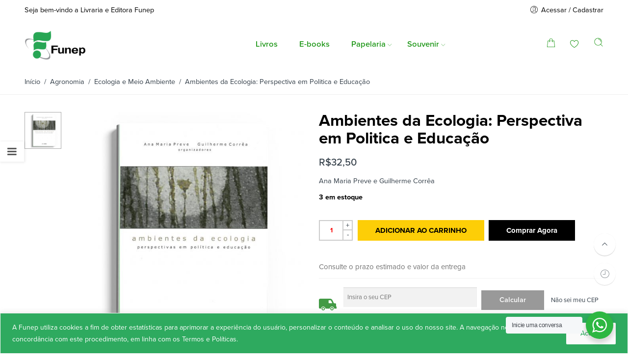

--- FILE ---
content_type: text/html; charset=UTF-8
request_url: https://livraria.funep.org.br/product/ambientes-da-ecologia-perspectiva-em-politica-e-educacao/
body_size: 38450
content:
<!DOCTYPE html>
<html lang="pt-BR">
<head>
<meta charset="UTF-8" />
<meta http-equiv="X-UA-Compatible" content="IE=Edge" />
<meta name="viewport" content="width=device-width, initial-scale=1" />
<link rel="profile" href="https://gmpg.org/xfn/11" />
<link rel="pingback" href="https://livraria.funep.org.br/xmlrpc.php" />

    <link rel="shortcut icon" href="https://livraria.funep.org.br/wp-content/uploads/2019/07/favicon-funep.png" />

<script>var search_options={"live_search_template":"<div class=\"item-search\"><a href=\"{{url}}\" class=\"nasa-link-item-search\" title=\"{{title}}\">{{{image}}}<div class=\"nasa-item-title-search\"><p class=\"nasa-title-item\">{{title}}<\/p><div class=\"price\">{{{price}}}<\/div><\/div><\/a><\/div>","enable_live_search":1,"limit_results":10};</script><title>Ambientes da Ecologia: Perspectiva em Politica e Educação &#8211; Livraria Funep</title>
<meta name='robots' content='max-image-preview:large' />
	<style>img:is([sizes="auto" i], [sizes^="auto," i]) { contain-intrinsic-size: 3000px 1500px }</style>
	<link rel='dns-prefetch' href='//www.googletagmanager.com' />
<link rel="alternate" type="application/rss+xml" title="Feed para Livraria Funep &raquo;" href="https://livraria.funep.org.br/feed/" />
<link rel="alternate" type="application/rss+xml" title="Feed de comentários para Livraria Funep &raquo;" href="https://livraria.funep.org.br/comments/feed/" />
<link rel="alternate" type="application/rss+xml" title="Feed de comentários para Livraria Funep &raquo; Ambientes da Ecologia: Perspectiva em Politica e Educação" href="https://livraria.funep.org.br/product/ambientes-da-ecologia-perspectiva-em-politica-e-educacao/feed/" />
		<!-- This site uses the Google Analytics by MonsterInsights plugin v9.7.0 - Using Analytics tracking - https://www.monsterinsights.com/ -->
							<script src="//www.googletagmanager.com/gtag/js?id=G-NX23B40NLR"  data-cfasync="false" data-wpfc-render="false" type="text/javascript" async></script>
			<script data-cfasync="false" data-wpfc-render="false" type="text/javascript">
				var mi_version = '9.7.0';
				var mi_track_user = true;
				var mi_no_track_reason = '';
								var MonsterInsightsDefaultLocations = {"page_location":"https:\/\/livraria.funep.org.br\/product\/ambientes-da-ecologia-perspectiva-em-politica-e-educacao\/"};
								if ( typeof MonsterInsightsPrivacyGuardFilter === 'function' ) {
					var MonsterInsightsLocations = (typeof MonsterInsightsExcludeQuery === 'object') ? MonsterInsightsPrivacyGuardFilter( MonsterInsightsExcludeQuery ) : MonsterInsightsPrivacyGuardFilter( MonsterInsightsDefaultLocations );
				} else {
					var MonsterInsightsLocations = (typeof MonsterInsightsExcludeQuery === 'object') ? MonsterInsightsExcludeQuery : MonsterInsightsDefaultLocations;
				}

								var disableStrs = [
										'ga-disable-G-NX23B40NLR',
									];

				/* Function to detect opted out users */
				function __gtagTrackerIsOptedOut() {
					for (var index = 0; index < disableStrs.length; index++) {
						if (document.cookie.indexOf(disableStrs[index] + '=true') > -1) {
							return true;
						}
					}

					return false;
				}

				/* Disable tracking if the opt-out cookie exists. */
				if (__gtagTrackerIsOptedOut()) {
					for (var index = 0; index < disableStrs.length; index++) {
						window[disableStrs[index]] = true;
					}
				}

				/* Opt-out function */
				function __gtagTrackerOptout() {
					for (var index = 0; index < disableStrs.length; index++) {
						document.cookie = disableStrs[index] + '=true; expires=Thu, 31 Dec 2099 23:59:59 UTC; path=/';
						window[disableStrs[index]] = true;
					}
				}

				if ('undefined' === typeof gaOptout) {
					function gaOptout() {
						__gtagTrackerOptout();
					}
				}
								window.dataLayer = window.dataLayer || [];

				window.MonsterInsightsDualTracker = {
					helpers: {},
					trackers: {},
				};
				if (mi_track_user) {
					function __gtagDataLayer() {
						dataLayer.push(arguments);
					}

					function __gtagTracker(type, name, parameters) {
						if (!parameters) {
							parameters = {};
						}

						if (parameters.send_to) {
							__gtagDataLayer.apply(null, arguments);
							return;
						}

						if (type === 'event') {
														parameters.send_to = monsterinsights_frontend.v4_id;
							var hookName = name;
							if (typeof parameters['event_category'] !== 'undefined') {
								hookName = parameters['event_category'] + ':' + name;
							}

							if (typeof MonsterInsightsDualTracker.trackers[hookName] !== 'undefined') {
								MonsterInsightsDualTracker.trackers[hookName](parameters);
							} else {
								__gtagDataLayer('event', name, parameters);
							}
							
						} else {
							__gtagDataLayer.apply(null, arguments);
						}
					}

					__gtagTracker('js', new Date());
					__gtagTracker('set', {
						'developer_id.dZGIzZG': true,
											});
					if ( MonsterInsightsLocations.page_location ) {
						__gtagTracker('set', MonsterInsightsLocations);
					}
										__gtagTracker('config', 'G-NX23B40NLR', {"forceSSL":"true","link_attribution":"true"} );
										window.gtag = __gtagTracker;										(function () {
						/* https://developers.google.com/analytics/devguides/collection/analyticsjs/ */
						/* ga and __gaTracker compatibility shim. */
						var noopfn = function () {
							return null;
						};
						var newtracker = function () {
							return new Tracker();
						};
						var Tracker = function () {
							return null;
						};
						var p = Tracker.prototype;
						p.get = noopfn;
						p.set = noopfn;
						p.send = function () {
							var args = Array.prototype.slice.call(arguments);
							args.unshift('send');
							__gaTracker.apply(null, args);
						};
						var __gaTracker = function () {
							var len = arguments.length;
							if (len === 0) {
								return;
							}
							var f = arguments[len - 1];
							if (typeof f !== 'object' || f === null || typeof f.hitCallback !== 'function') {
								if ('send' === arguments[0]) {
									var hitConverted, hitObject = false, action;
									if ('event' === arguments[1]) {
										if ('undefined' !== typeof arguments[3]) {
											hitObject = {
												'eventAction': arguments[3],
												'eventCategory': arguments[2],
												'eventLabel': arguments[4],
												'value': arguments[5] ? arguments[5] : 1,
											}
										}
									}
									if ('pageview' === arguments[1]) {
										if ('undefined' !== typeof arguments[2]) {
											hitObject = {
												'eventAction': 'page_view',
												'page_path': arguments[2],
											}
										}
									}
									if (typeof arguments[2] === 'object') {
										hitObject = arguments[2];
									}
									if (typeof arguments[5] === 'object') {
										Object.assign(hitObject, arguments[5]);
									}
									if ('undefined' !== typeof arguments[1].hitType) {
										hitObject = arguments[1];
										if ('pageview' === hitObject.hitType) {
											hitObject.eventAction = 'page_view';
										}
									}
									if (hitObject) {
										action = 'timing' === arguments[1].hitType ? 'timing_complete' : hitObject.eventAction;
										hitConverted = mapArgs(hitObject);
										__gtagTracker('event', action, hitConverted);
									}
								}
								return;
							}

							function mapArgs(args) {
								var arg, hit = {};
								var gaMap = {
									'eventCategory': 'event_category',
									'eventAction': 'event_action',
									'eventLabel': 'event_label',
									'eventValue': 'event_value',
									'nonInteraction': 'non_interaction',
									'timingCategory': 'event_category',
									'timingVar': 'name',
									'timingValue': 'value',
									'timingLabel': 'event_label',
									'page': 'page_path',
									'location': 'page_location',
									'title': 'page_title',
									'referrer' : 'page_referrer',
								};
								for (arg in args) {
																		if (!(!args.hasOwnProperty(arg) || !gaMap.hasOwnProperty(arg))) {
										hit[gaMap[arg]] = args[arg];
									} else {
										hit[arg] = args[arg];
									}
								}
								return hit;
							}

							try {
								f.hitCallback();
							} catch (ex) {
							}
						};
						__gaTracker.create = newtracker;
						__gaTracker.getByName = newtracker;
						__gaTracker.getAll = function () {
							return [];
						};
						__gaTracker.remove = noopfn;
						__gaTracker.loaded = true;
						window['__gaTracker'] = __gaTracker;
					})();
									} else {
										console.log("");
					(function () {
						function __gtagTracker() {
							return null;
						}

						window['__gtagTracker'] = __gtagTracker;
						window['gtag'] = __gtagTracker;
					})();
									}
			</script>
			
							<!-- / Google Analytics by MonsterInsights -->
		<script type="text/javascript">
/* <![CDATA[ */
window._wpemojiSettings = {"baseUrl":"https:\/\/s.w.org\/images\/core\/emoji\/15.0.3\/72x72\/","ext":".png","svgUrl":"https:\/\/s.w.org\/images\/core\/emoji\/15.0.3\/svg\/","svgExt":".svg","source":{"concatemoji":"https:\/\/livraria.funep.org.br\/wp-includes\/js\/wp-emoji-release.min.js?ver=6.7.4"}};
/*! This file is auto-generated */
!function(i,n){var o,s,e;function c(e){try{var t={supportTests:e,timestamp:(new Date).valueOf()};sessionStorage.setItem(o,JSON.stringify(t))}catch(e){}}function p(e,t,n){e.clearRect(0,0,e.canvas.width,e.canvas.height),e.fillText(t,0,0);var t=new Uint32Array(e.getImageData(0,0,e.canvas.width,e.canvas.height).data),r=(e.clearRect(0,0,e.canvas.width,e.canvas.height),e.fillText(n,0,0),new Uint32Array(e.getImageData(0,0,e.canvas.width,e.canvas.height).data));return t.every(function(e,t){return e===r[t]})}function u(e,t,n){switch(t){case"flag":return n(e,"\ud83c\udff3\ufe0f\u200d\u26a7\ufe0f","\ud83c\udff3\ufe0f\u200b\u26a7\ufe0f")?!1:!n(e,"\ud83c\uddfa\ud83c\uddf3","\ud83c\uddfa\u200b\ud83c\uddf3")&&!n(e,"\ud83c\udff4\udb40\udc67\udb40\udc62\udb40\udc65\udb40\udc6e\udb40\udc67\udb40\udc7f","\ud83c\udff4\u200b\udb40\udc67\u200b\udb40\udc62\u200b\udb40\udc65\u200b\udb40\udc6e\u200b\udb40\udc67\u200b\udb40\udc7f");case"emoji":return!n(e,"\ud83d\udc26\u200d\u2b1b","\ud83d\udc26\u200b\u2b1b")}return!1}function f(e,t,n){var r="undefined"!=typeof WorkerGlobalScope&&self instanceof WorkerGlobalScope?new OffscreenCanvas(300,150):i.createElement("canvas"),a=r.getContext("2d",{willReadFrequently:!0}),o=(a.textBaseline="top",a.font="600 32px Arial",{});return e.forEach(function(e){o[e]=t(a,e,n)}),o}function t(e){var t=i.createElement("script");t.src=e,t.defer=!0,i.head.appendChild(t)}"undefined"!=typeof Promise&&(o="wpEmojiSettingsSupports",s=["flag","emoji"],n.supports={everything:!0,everythingExceptFlag:!0},e=new Promise(function(e){i.addEventListener("DOMContentLoaded",e,{once:!0})}),new Promise(function(t){var n=function(){try{var e=JSON.parse(sessionStorage.getItem(o));if("object"==typeof e&&"number"==typeof e.timestamp&&(new Date).valueOf()<e.timestamp+604800&&"object"==typeof e.supportTests)return e.supportTests}catch(e){}return null}();if(!n){if("undefined"!=typeof Worker&&"undefined"!=typeof OffscreenCanvas&&"undefined"!=typeof URL&&URL.createObjectURL&&"undefined"!=typeof Blob)try{var e="postMessage("+f.toString()+"("+[JSON.stringify(s),u.toString(),p.toString()].join(",")+"));",r=new Blob([e],{type:"text/javascript"}),a=new Worker(URL.createObjectURL(r),{name:"wpTestEmojiSupports"});return void(a.onmessage=function(e){c(n=e.data),a.terminate(),t(n)})}catch(e){}c(n=f(s,u,p))}t(n)}).then(function(e){for(var t in e)n.supports[t]=e[t],n.supports.everything=n.supports.everything&&n.supports[t],"flag"!==t&&(n.supports.everythingExceptFlag=n.supports.everythingExceptFlag&&n.supports[t]);n.supports.everythingExceptFlag=n.supports.everythingExceptFlag&&!n.supports.flag,n.DOMReady=!1,n.readyCallback=function(){n.DOMReady=!0}}).then(function(){return e}).then(function(){var e;n.supports.everything||(n.readyCallback(),(e=n.source||{}).concatemoji?t(e.concatemoji):e.wpemoji&&e.twemoji&&(t(e.twemoji),t(e.wpemoji)))}))}((window,document),window._wpemojiSettings);
/* ]]> */
</script>
<style id='wp-emoji-styles-inline-css' type='text/css'>

	img.wp-smiley, img.emoji {
		display: inline !important;
		border: none !important;
		box-shadow: none !important;
		height: 1em !important;
		width: 1em !important;
		margin: 0 0.07em !important;
		vertical-align: -0.1em !important;
		background: none !important;
		padding: 0 !important;
	}
</style>
<link rel='stylesheet' id='wp-block-library-css' href='https://livraria.funep.org.br/wp-includes/css/dist/block-library/style.min.css?ver=6.7.4' type='text/css' media='all' />
<link rel='stylesheet' id='wpzoom-social-icons-block-style-css' href='https://livraria.funep.org.br/wp-content/plugins/social-icons-widget-by-wpzoom/block/dist/style-wpzoom-social-icons.css?ver=4.5.1' type='text/css' media='all' />
<link rel='stylesheet' id='nta-css-popup-css' href='https://livraria.funep.org.br/wp-content/plugins/wp-whatsapp/assets/dist/css/style.css?ver=6.7.4' type='text/css' media='all' />
<style id='classic-theme-styles-inline-css' type='text/css'>
/*! This file is auto-generated */
.wp-block-button__link{color:#fff;background-color:#32373c;border-radius:9999px;box-shadow:none;text-decoration:none;padding:calc(.667em + 2px) calc(1.333em + 2px);font-size:1.125em}.wp-block-file__button{background:#32373c;color:#fff;text-decoration:none}
</style>
<style id='global-styles-inline-css' type='text/css'>
:root{--wp--preset--aspect-ratio--square: 1;--wp--preset--aspect-ratio--4-3: 4/3;--wp--preset--aspect-ratio--3-4: 3/4;--wp--preset--aspect-ratio--3-2: 3/2;--wp--preset--aspect-ratio--2-3: 2/3;--wp--preset--aspect-ratio--16-9: 16/9;--wp--preset--aspect-ratio--9-16: 9/16;--wp--preset--color--black: #000000;--wp--preset--color--cyan-bluish-gray: #abb8c3;--wp--preset--color--white: #ffffff;--wp--preset--color--pale-pink: #f78da7;--wp--preset--color--vivid-red: #cf2e2e;--wp--preset--color--luminous-vivid-orange: #ff6900;--wp--preset--color--luminous-vivid-amber: #fcb900;--wp--preset--color--light-green-cyan: #7bdcb5;--wp--preset--color--vivid-green-cyan: #00d084;--wp--preset--color--pale-cyan-blue: #8ed1fc;--wp--preset--color--vivid-cyan-blue: #0693e3;--wp--preset--color--vivid-purple: #9b51e0;--wp--preset--gradient--vivid-cyan-blue-to-vivid-purple: linear-gradient(135deg,rgba(6,147,227,1) 0%,rgb(155,81,224) 100%);--wp--preset--gradient--light-green-cyan-to-vivid-green-cyan: linear-gradient(135deg,rgb(122,220,180) 0%,rgb(0,208,130) 100%);--wp--preset--gradient--luminous-vivid-amber-to-luminous-vivid-orange: linear-gradient(135deg,rgba(252,185,0,1) 0%,rgba(255,105,0,1) 100%);--wp--preset--gradient--luminous-vivid-orange-to-vivid-red: linear-gradient(135deg,rgba(255,105,0,1) 0%,rgb(207,46,46) 100%);--wp--preset--gradient--very-light-gray-to-cyan-bluish-gray: linear-gradient(135deg,rgb(238,238,238) 0%,rgb(169,184,195) 100%);--wp--preset--gradient--cool-to-warm-spectrum: linear-gradient(135deg,rgb(74,234,220) 0%,rgb(151,120,209) 20%,rgb(207,42,186) 40%,rgb(238,44,130) 60%,rgb(251,105,98) 80%,rgb(254,248,76) 100%);--wp--preset--gradient--blush-light-purple: linear-gradient(135deg,rgb(255,206,236) 0%,rgb(152,150,240) 100%);--wp--preset--gradient--blush-bordeaux: linear-gradient(135deg,rgb(254,205,165) 0%,rgb(254,45,45) 50%,rgb(107,0,62) 100%);--wp--preset--gradient--luminous-dusk: linear-gradient(135deg,rgb(255,203,112) 0%,rgb(199,81,192) 50%,rgb(65,88,208) 100%);--wp--preset--gradient--pale-ocean: linear-gradient(135deg,rgb(255,245,203) 0%,rgb(182,227,212) 50%,rgb(51,167,181) 100%);--wp--preset--gradient--electric-grass: linear-gradient(135deg,rgb(202,248,128) 0%,rgb(113,206,126) 100%);--wp--preset--gradient--midnight: linear-gradient(135deg,rgb(2,3,129) 0%,rgb(40,116,252) 100%);--wp--preset--font-size--small: 13px;--wp--preset--font-size--medium: 20px;--wp--preset--font-size--large: 36px;--wp--preset--font-size--x-large: 42px;--wp--preset--spacing--20: 0.44rem;--wp--preset--spacing--30: 0.67rem;--wp--preset--spacing--40: 1rem;--wp--preset--spacing--50: 1.5rem;--wp--preset--spacing--60: 2.25rem;--wp--preset--spacing--70: 3.38rem;--wp--preset--spacing--80: 5.06rem;--wp--preset--shadow--natural: 6px 6px 9px rgba(0, 0, 0, 0.2);--wp--preset--shadow--deep: 12px 12px 50px rgba(0, 0, 0, 0.4);--wp--preset--shadow--sharp: 6px 6px 0px rgba(0, 0, 0, 0.2);--wp--preset--shadow--outlined: 6px 6px 0px -3px rgba(255, 255, 255, 1), 6px 6px rgba(0, 0, 0, 1);--wp--preset--shadow--crisp: 6px 6px 0px rgba(0, 0, 0, 1);}:where(.is-layout-flex){gap: 0.5em;}:where(.is-layout-grid){gap: 0.5em;}body .is-layout-flex{display: flex;}.is-layout-flex{flex-wrap: wrap;align-items: center;}.is-layout-flex > :is(*, div){margin: 0;}body .is-layout-grid{display: grid;}.is-layout-grid > :is(*, div){margin: 0;}:where(.wp-block-columns.is-layout-flex){gap: 2em;}:where(.wp-block-columns.is-layout-grid){gap: 2em;}:where(.wp-block-post-template.is-layout-flex){gap: 1.25em;}:where(.wp-block-post-template.is-layout-grid){gap: 1.25em;}.has-black-color{color: var(--wp--preset--color--black) !important;}.has-cyan-bluish-gray-color{color: var(--wp--preset--color--cyan-bluish-gray) !important;}.has-white-color{color: var(--wp--preset--color--white) !important;}.has-pale-pink-color{color: var(--wp--preset--color--pale-pink) !important;}.has-vivid-red-color{color: var(--wp--preset--color--vivid-red) !important;}.has-luminous-vivid-orange-color{color: var(--wp--preset--color--luminous-vivid-orange) !important;}.has-luminous-vivid-amber-color{color: var(--wp--preset--color--luminous-vivid-amber) !important;}.has-light-green-cyan-color{color: var(--wp--preset--color--light-green-cyan) !important;}.has-vivid-green-cyan-color{color: var(--wp--preset--color--vivid-green-cyan) !important;}.has-pale-cyan-blue-color{color: var(--wp--preset--color--pale-cyan-blue) !important;}.has-vivid-cyan-blue-color{color: var(--wp--preset--color--vivid-cyan-blue) !important;}.has-vivid-purple-color{color: var(--wp--preset--color--vivid-purple) !important;}.has-black-background-color{background-color: var(--wp--preset--color--black) !important;}.has-cyan-bluish-gray-background-color{background-color: var(--wp--preset--color--cyan-bluish-gray) !important;}.has-white-background-color{background-color: var(--wp--preset--color--white) !important;}.has-pale-pink-background-color{background-color: var(--wp--preset--color--pale-pink) !important;}.has-vivid-red-background-color{background-color: var(--wp--preset--color--vivid-red) !important;}.has-luminous-vivid-orange-background-color{background-color: var(--wp--preset--color--luminous-vivid-orange) !important;}.has-luminous-vivid-amber-background-color{background-color: var(--wp--preset--color--luminous-vivid-amber) !important;}.has-light-green-cyan-background-color{background-color: var(--wp--preset--color--light-green-cyan) !important;}.has-vivid-green-cyan-background-color{background-color: var(--wp--preset--color--vivid-green-cyan) !important;}.has-pale-cyan-blue-background-color{background-color: var(--wp--preset--color--pale-cyan-blue) !important;}.has-vivid-cyan-blue-background-color{background-color: var(--wp--preset--color--vivid-cyan-blue) !important;}.has-vivid-purple-background-color{background-color: var(--wp--preset--color--vivid-purple) !important;}.has-black-border-color{border-color: var(--wp--preset--color--black) !important;}.has-cyan-bluish-gray-border-color{border-color: var(--wp--preset--color--cyan-bluish-gray) !important;}.has-white-border-color{border-color: var(--wp--preset--color--white) !important;}.has-pale-pink-border-color{border-color: var(--wp--preset--color--pale-pink) !important;}.has-vivid-red-border-color{border-color: var(--wp--preset--color--vivid-red) !important;}.has-luminous-vivid-orange-border-color{border-color: var(--wp--preset--color--luminous-vivid-orange) !important;}.has-luminous-vivid-amber-border-color{border-color: var(--wp--preset--color--luminous-vivid-amber) !important;}.has-light-green-cyan-border-color{border-color: var(--wp--preset--color--light-green-cyan) !important;}.has-vivid-green-cyan-border-color{border-color: var(--wp--preset--color--vivid-green-cyan) !important;}.has-pale-cyan-blue-border-color{border-color: var(--wp--preset--color--pale-cyan-blue) !important;}.has-vivid-cyan-blue-border-color{border-color: var(--wp--preset--color--vivid-cyan-blue) !important;}.has-vivid-purple-border-color{border-color: var(--wp--preset--color--vivid-purple) !important;}.has-vivid-cyan-blue-to-vivid-purple-gradient-background{background: var(--wp--preset--gradient--vivid-cyan-blue-to-vivid-purple) !important;}.has-light-green-cyan-to-vivid-green-cyan-gradient-background{background: var(--wp--preset--gradient--light-green-cyan-to-vivid-green-cyan) !important;}.has-luminous-vivid-amber-to-luminous-vivid-orange-gradient-background{background: var(--wp--preset--gradient--luminous-vivid-amber-to-luminous-vivid-orange) !important;}.has-luminous-vivid-orange-to-vivid-red-gradient-background{background: var(--wp--preset--gradient--luminous-vivid-orange-to-vivid-red) !important;}.has-very-light-gray-to-cyan-bluish-gray-gradient-background{background: var(--wp--preset--gradient--very-light-gray-to-cyan-bluish-gray) !important;}.has-cool-to-warm-spectrum-gradient-background{background: var(--wp--preset--gradient--cool-to-warm-spectrum) !important;}.has-blush-light-purple-gradient-background{background: var(--wp--preset--gradient--blush-light-purple) !important;}.has-blush-bordeaux-gradient-background{background: var(--wp--preset--gradient--blush-bordeaux) !important;}.has-luminous-dusk-gradient-background{background: var(--wp--preset--gradient--luminous-dusk) !important;}.has-pale-ocean-gradient-background{background: var(--wp--preset--gradient--pale-ocean) !important;}.has-electric-grass-gradient-background{background: var(--wp--preset--gradient--electric-grass) !important;}.has-midnight-gradient-background{background: var(--wp--preset--gradient--midnight) !important;}.has-small-font-size{font-size: var(--wp--preset--font-size--small) !important;}.has-medium-font-size{font-size: var(--wp--preset--font-size--medium) !important;}.has-large-font-size{font-size: var(--wp--preset--font-size--large) !important;}.has-x-large-font-size{font-size: var(--wp--preset--font-size--x-large) !important;}
:where(.wp-block-post-template.is-layout-flex){gap: 1.25em;}:where(.wp-block-post-template.is-layout-grid){gap: 1.25em;}
:where(.wp-block-columns.is-layout-flex){gap: 2em;}:where(.wp-block-columns.is-layout-grid){gap: 2em;}
:root :where(.wp-block-pullquote){font-size: 1.5em;line-height: 1.6;}
</style>
<style id='woocommerce-inline-inline-css' type='text/css'>
.woocommerce form .form-row .required { visibility: visible; }
</style>
<link rel='stylesheet' id='brands-styles-css' href='https://livraria.funep.org.br/wp-content/plugins/woocommerce/assets/css/brands.css?ver=10.1.2' type='text/css' media='all' />
<link rel='stylesheet' id='dgwt-wcas-style-css' href='https://livraria.funep.org.br/wp-content/plugins/ajax-search-for-woocommerce/assets/css/style.min.css?ver=1.31.0' type='text/css' media='all' />
<link rel='stylesheet' id='flozen-font-awesome-style-css' href='https://livraria.funep.org.br/wp-content/themes/flozen-theme/assets/font-awesome-4.7.0/css/font-awesome.min.css?ver=6.7.4' type='text/css' media='all' />
<link rel='stylesheet' id='nasa-customfonts-css' href='https://livraria.funep.org.br/wp-content/themes/flozen-theme/assets/font-nasa-custom/NS-Custom-Font.css?ver=6.7.4' type='text/css' media='all' />
<link rel='stylesheet' id='wpzoom-social-icons-socicon-css' href='https://livraria.funep.org.br/wp-content/plugins/social-icons-widget-by-wpzoom/assets/css/wpzoom-socicon.css?ver=1757097038' type='text/css' media='all' />
<link rel='stylesheet' id='wpzoom-social-icons-genericons-css' href='https://livraria.funep.org.br/wp-content/plugins/social-icons-widget-by-wpzoom/assets/css/genericons.css?ver=1757097038' type='text/css' media='all' />
<link rel='stylesheet' id='wpzoom-social-icons-academicons-css' href='https://livraria.funep.org.br/wp-content/plugins/social-icons-widget-by-wpzoom/assets/css/academicons.min.css?ver=1757097038' type='text/css' media='all' />
<link rel='stylesheet' id='wpzoom-social-icons-font-awesome-3-css' href='https://livraria.funep.org.br/wp-content/plugins/social-icons-widget-by-wpzoom/assets/css/font-awesome-3.min.css?ver=1757097038' type='text/css' media='all' />
<link rel='stylesheet' id='dashicons-css' href='https://livraria.funep.org.br/wp-includes/css/dashicons.min.css?ver=6.7.4' type='text/css' media='all' />
<link rel='stylesheet' id='wpzoom-social-icons-styles-css' href='https://livraria.funep.org.br/wp-content/plugins/social-icons-widget-by-wpzoom/assets/css/wpzoom-social-icons-styles.css?ver=1757097038' type='text/css' media='all' />
<link rel='stylesheet' id='wscp-css-css' href='https://livraria.funep.org.br/wp-content/plugins/woocommerce-shipping-calculator-in-product/assets/css/style.min.css?ver=6.7.4' type='text/css' media='all' />
<link rel='stylesheet' id='select2-css' href='https://livraria.funep.org.br/wp-content/plugins/woocommerce/assets/css/select2.css?ver=10.1.2' type='text/css' media='all' />
<link rel='stylesheet' id='msl-main-css' href='https://livraria.funep.org.br/wp-content/plugins/master-slider/public/assets/css/masterslider.main.css?ver=3.11.0' type='text/css' media='all' />
<link rel='stylesheet' id='msl-custom-css' href='https://livraria.funep.org.br/wp-content/uploads/master-slider/custom.css?ver=22.6' type='text/css' media='all' />
<link rel='stylesheet' id='awcfe-frontend-css' href='https://livraria.funep.org.br/wp-content/plugins/checkout-field-editor-and-manager-for-woocommerce/assets/css/frontend.css?ver=2.3.3' type='text/css' media='all' />
<link rel='stylesheet' id='flozen-style-css' href='https://livraria.funep.org.br/wp-content/themes/flozen-theme/style.css?ver=6.7.4' type='text/css' media='all' />
<link rel='stylesheet' id='flozen-child-style-css' href='https://livraria.funep.org.br/wp-content/themes/flozen-theme-child/style.css?ver=6.7.4' type='text/css' media='all' />
<link rel='stylesheet' id='flozen-style-dynamic-css' href='//livraria.funep.org.br/wp-content/uploads/nasa-dynamic/dynamic.css?ver=1756823326' type='text/css' media='all' />
<link rel='preload' as='font'  id='wpzoom-social-icons-font-academicons-woff2-css' href='https://livraria.funep.org.br/wp-content/plugins/social-icons-widget-by-wpzoom/assets/font/academicons.woff2?v=1.9.2'  type='font/woff2' crossorigin />
<link rel='preload' as='font'  id='wpzoom-social-icons-font-fontawesome-3-woff2-css' href='https://livraria.funep.org.br/wp-content/plugins/social-icons-widget-by-wpzoom/assets/font/fontawesome-webfont.woff2?v=4.7.0'  type='font/woff2' crossorigin />
<link rel='preload' as='font'  id='wpzoom-social-icons-font-genericons-woff-css' href='https://livraria.funep.org.br/wp-content/plugins/social-icons-widget-by-wpzoom/assets/font/Genericons.woff'  type='font/woff' crossorigin />
<link rel='preload' as='font'  id='wpzoom-social-icons-font-socicon-woff2-css' href='https://livraria.funep.org.br/wp-content/plugins/social-icons-widget-by-wpzoom/assets/font/socicon.woff2?v=4.5.1'  type='font/woff2' crossorigin />
<script>if (document.location.protocol != "https:") { document.location = document.URL.replace(/^http:/i, "https:"); }</script><script type="text/javascript" id="woocommerce-google-analytics-integration-gtag-js-after">
/* <![CDATA[ */
/* Google Analytics for WooCommerce (gtag.js) */
					window.dataLayer = window.dataLayer || [];
					function gtag(){dataLayer.push(arguments);}
					// Set up default consent state.
					for ( const mode of [{"analytics_storage":"denied","ad_storage":"denied","ad_user_data":"denied","ad_personalization":"denied","region":["AT","BE","BG","HR","CY","CZ","DK","EE","FI","FR","DE","GR","HU","IS","IE","IT","LV","LI","LT","LU","MT","NL","NO","PL","PT","RO","SK","SI","ES","SE","GB","CH"]}] || [] ) {
						gtag( "consent", "default", { "wait_for_update": 500, ...mode } );
					}
					gtag("js", new Date());
					gtag("set", "developer_id.dOGY3NW", true);
					gtag("config", "G-NX23B40NLR", {"track_404":true,"allow_google_signals":true,"logged_in":false,"linker":{"domains":[],"allow_incoming":false},"custom_map":{"dimension1":"logged_in"}});
/* ]]> */
</script>
<script type="text/javascript" src="https://livraria.funep.org.br/wp-includes/js/jquery/jquery.min.js?ver=3.7.1" id="jquery-core-js"></script>
<script type="text/javascript" src="https://livraria.funep.org.br/wp-includes/js/jquery/jquery-migrate.min.js?ver=3.4.1" id="jquery-migrate-js"></script>
<script type="text/javascript" id="cookie-law-info-js-extra">
/* <![CDATA[ */
var _ckyConfig = {"_ipData":[],"_assetsURL":"https:\/\/livraria.funep.org.br\/wp-content\/plugins\/cookie-law-info\/lite\/frontend\/images\/","_publicURL":"https:\/\/livraria.funep.org.br","_expiry":"365","_categories":[{"name":"Necess\u00e1rios","slug":"necessary","isNecessary":true,"ccpaDoNotSell":true,"cookies":[{"cookieID":"viewed_cookie_policy","domain":"","provider":""},{"cookieID":"cookielawinfo-checkbox-necessary","domain":"","provider":""},{"cookieID":"cookielawinfo-checkbox-functional","domain":"","provider":""},{"cookieID":"cookielawinfo-checkbox-performance","domain":"","provider":""},{"cookieID":"cookielawinfo-checkbox-analytics","domain":"","provider":""},{"cookieID":"cookielawinfo-checkbox-others","domain":"","provider":""}],"active":true,"defaultConsent":{"gdpr":true,"ccpa":true}},{"name":"Funcional","slug":"functional","isNecessary":false,"ccpaDoNotSell":true,"cookies":[],"active":true,"defaultConsent":{"gdpr":false,"ccpa":false}},{"name":"Performance","slug":"performance","isNecessary":false,"ccpaDoNotSell":true,"cookies":[],"active":true,"defaultConsent":{"gdpr":false,"ccpa":false}},{"name":"Anal\u00edticos","slug":"analytics","isNecessary":false,"ccpaDoNotSell":true,"cookies":[],"active":true,"defaultConsent":{"gdpr":false,"ccpa":false}},{"name":"Propaganda","slug":"advertisement","isNecessary":false,"ccpaDoNotSell":true,"cookies":[],"active":true,"defaultConsent":{"gdpr":false,"ccpa":false}},{"name":"Outros","slug":"others","isNecessary":false,"ccpaDoNotSell":true,"cookies":[],"active":true,"defaultConsent":{"gdpr":false,"ccpa":false}}],"_activeLaw":"gdpr","_rootDomain":"","_block":"1","_showBanner":"1","_bannerConfig":{"settings":{"type":"banner","preferenceCenterType":"popup","position":"bottom","applicableLaw":"gdpr"},"behaviours":{"reloadBannerOnAccept":false,"loadAnalyticsByDefault":false,"animations":{"onLoad":"animate","onHide":"sticky"}},"config":{"revisitConsent":{"status":false,"tag":"revisit-consent","position":"bottom-left","meta":{"url":"#"},"styles":{"background-color":"#0056A7"},"elements":{"title":{"type":"text","tag":"revisit-consent-title","status":true,"styles":{"color":"#0056a7"}}}},"preferenceCenter":{"toggle":{"status":true,"tag":"detail-category-toggle","type":"toggle","states":{"active":{"styles":{"background-color":"#1863DC"}},"inactive":{"styles":{"background-color":"#D0D5D2"}}}}},"categoryPreview":{"status":false,"toggle":{"status":true,"tag":"detail-category-preview-toggle","type":"toggle","states":{"active":{"styles":{"background-color":"#1863DC"}},"inactive":{"styles":{"background-color":"#D0D5D2"}}}}},"videoPlaceholder":{"status":true,"styles":{"background-color":"#000000","border-color":"#000000","color":"#ffffff"}},"readMore":{"status":false,"tag":"readmore-button","type":"link","meta":{"noFollow":true,"newTab":true},"styles":{"color":"#444","background-color":"transparent","border-color":"transparent"}},"auditTable":{"status":true},"optOption":{"status":true,"toggle":{"status":true,"tag":"optout-option-toggle","type":"toggle","states":{"active":{"styles":{"background-color":"#1863dc"}},"inactive":{"styles":{"background-color":"#FFFFFF"}}}}}}},"_version":"3.3.3","_logConsent":"1","_tags":[{"tag":"accept-button","styles":{"color":"#2eaa5f","background-color":"#fafafa","border-color":"#fafafa"}},{"tag":"reject-button","styles":{"color":"#333333","background-color":"#dedfe0","border-color":"#dedfe0"}},{"tag":"settings-button","styles":{"color":"#333333","background-color":"#dedfe0","border-color":"#dedfe0"}},{"tag":"readmore-button","styles":{"color":"#444","background-color":"transparent","border-color":"transparent"}},{"tag":"donotsell-button","styles":{"color":"#333333","background-color":"","border-color":""}},{"tag":"accept-button","styles":{"color":"#2eaa5f","background-color":"#fafafa","border-color":"#fafafa"}},{"tag":"revisit-consent","styles":{"background-color":"#0056A7"}}],"_shortCodes":[{"key":"cky_readmore","content":"<a href=\"https:\/\/www.funep.org.br\/privacidade\" class=\"cky-policy\" aria-label=\"Saiba mais\" target=\"_blank\" rel=\"noopener\" data-cky-tag=\"readmore-button\">Saiba mais<\/a>","tag":"readmore-button","status":false,"attributes":{"rel":"nofollow","target":"_blank"}},{"key":"cky_show_desc","content":"<button class=\"cky-show-desc-btn\" data-cky-tag=\"show-desc-button\" aria-label=\"Show more\">Show more<\/button>","tag":"show-desc-button","status":true,"attributes":[]},{"key":"cky_hide_desc","content":"<button class=\"cky-show-desc-btn\" data-cky-tag=\"hide-desc-button\" aria-label=\"Show less\">Show less<\/button>","tag":"hide-desc-button","status":true,"attributes":[]},{"key":"cky_category_toggle_label","content":"[cky_{{status}}_category_label] [cky_preference_{{category_slug}}_title]","tag":"","status":true,"attributes":[]},{"key":"cky_enable_category_label","content":"Enable","tag":"","status":true,"attributes":[]},{"key":"cky_disable_category_label","content":"Disable","tag":"","status":true,"attributes":[]},{"key":"cky_video_placeholder","content":"<div class=\"video-placeholder-normal\" data-cky-tag=\"video-placeholder\" id=\"[UNIQUEID]\"><p class=\"video-placeholder-text-normal\" data-cky-tag=\"placeholder-title\">Please accept cookies to access this content<\/p><\/div>","tag":"","status":true,"attributes":[]},{"key":"cky_enable_optout_label","content":"Enable","tag":"","status":true,"attributes":[]},{"key":"cky_disable_optout_label","content":"Disable","tag":"","status":true,"attributes":[]},{"key":"cky_optout_toggle_label","content":"[cky_{{status}}_optout_label] [cky_optout_option_title]","tag":"","status":true,"attributes":[]},{"key":"cky_optout_option_title","content":"Do Not Sell or Share My Personal Information","tag":"","status":true,"attributes":[]},{"key":"cky_optout_close_label","content":"Close","tag":"","status":true,"attributes":[]},{"key":"cky_preference_close_label","content":"Close","tag":"","status":true,"attributes":[]}],"_rtl":"","_language":"en","_providersToBlock":[]};
var _ckyStyles = {"css":".cky-overlay{background: #000000; opacity: 0.4; position: fixed; top: 0; left: 0; width: 100%; height: 100%; z-index: 99999999;}.cky-hide{display: none;}.cky-btn-revisit-wrapper{display: flex; align-items: center; justify-content: center; background: #0056a7; width: 45px; height: 45px; border-radius: 50%; position: fixed; z-index: 999999; cursor: pointer;}.cky-revisit-bottom-left{bottom: 15px; left: 15px;}.cky-revisit-bottom-right{bottom: 15px; right: 15px;}.cky-btn-revisit-wrapper .cky-btn-revisit{display: flex; align-items: center; justify-content: center; background: none; border: none; cursor: pointer; position: relative; margin: 0; padding: 0;}.cky-btn-revisit-wrapper .cky-btn-revisit img{max-width: fit-content; margin: 0; height: 30px; width: 30px;}.cky-revisit-bottom-left:hover::before{content: attr(data-tooltip); position: absolute; background: #4e4b66; color: #ffffff; left: calc(100% + 7px); font-size: 12px; line-height: 16px; width: max-content; padding: 4px 8px; border-radius: 4px;}.cky-revisit-bottom-left:hover::after{position: absolute; content: \"\"; border: 5px solid transparent; left: calc(100% + 2px); border-left-width: 0; border-right-color: #4e4b66;}.cky-revisit-bottom-right:hover::before{content: attr(data-tooltip); position: absolute; background: #4e4b66; color: #ffffff; right: calc(100% + 7px); font-size: 12px; line-height: 16px; width: max-content; padding: 4px 8px; border-radius: 4px;}.cky-revisit-bottom-right:hover::after{position: absolute; content: \"\"; border: 5px solid transparent; right: calc(100% + 2px); border-right-width: 0; border-left-color: #4e4b66;}.cky-revisit-hide{display: none;}.cky-consent-container{position: fixed; width: 100%; box-sizing: border-box; z-index: 9999999;}.cky-consent-container .cky-consent-bar{background: #ffffff; border: 1px solid; padding: 16.5px 24px; box-shadow: 0 -1px 10px 0 #acabab4d;}.cky-banner-bottom{bottom: 0; left: 0;}.cky-banner-top{top: 0; left: 0;}.cky-custom-brand-logo-wrapper .cky-custom-brand-logo{width: 100px; height: auto; margin: 0 0 12px 0;}.cky-notice .cky-title{color: #212121; font-weight: 700; font-size: 18px; line-height: 24px; margin: 0 0 12px 0;}.cky-notice-group{display: flex; justify-content: space-between; align-items: center; font-size: 14px; line-height: 24px; font-weight: 400;}.cky-notice-des *,.cky-preference-content-wrapper *,.cky-accordion-header-des *,.cky-gpc-wrapper .cky-gpc-desc *{font-size: 14px;}.cky-notice-des{color: #212121; font-size: 14px; line-height: 24px; font-weight: 400;}.cky-notice-des img{height: 25px; width: 25px;}.cky-consent-bar .cky-notice-des p,.cky-gpc-wrapper .cky-gpc-desc p,.cky-preference-body-wrapper .cky-preference-content-wrapper p,.cky-accordion-header-wrapper .cky-accordion-header-des p,.cky-cookie-des-table li div:last-child p{color: inherit; margin-top: 0; overflow-wrap: break-word;}.cky-notice-des P:last-child,.cky-preference-content-wrapper p:last-child,.cky-cookie-des-table li div:last-child p:last-child,.cky-gpc-wrapper .cky-gpc-desc p:last-child{margin-bottom: 0;}.cky-notice-des a.cky-policy,.cky-notice-des button.cky-policy{font-size: 14px; color: #1863dc; white-space: nowrap; cursor: pointer; background: transparent; border: 1px solid; text-decoration: underline;}.cky-notice-des button.cky-policy{padding: 0;}.cky-notice-des a.cky-policy:focus-visible,.cky-notice-des button.cky-policy:focus-visible,.cky-preference-content-wrapper .cky-show-desc-btn:focus-visible,.cky-accordion-header .cky-accordion-btn:focus-visible,.cky-preference-header .cky-btn-close:focus-visible,.cky-switch input[type=\"checkbox\"]:focus-visible,.cky-footer-wrapper a:focus-visible,.cky-btn:focus-visible{outline: 2px solid #1863dc; outline-offset: 2px;}.cky-btn:focus:not(:focus-visible),.cky-accordion-header .cky-accordion-btn:focus:not(:focus-visible),.cky-preference-content-wrapper .cky-show-desc-btn:focus:not(:focus-visible),.cky-btn-revisit-wrapper .cky-btn-revisit:focus:not(:focus-visible),.cky-preference-header .cky-btn-close:focus:not(:focus-visible),.cky-consent-bar .cky-banner-btn-close:focus:not(:focus-visible){outline: 0;}button.cky-show-desc-btn:not(:hover):not(:active){color: #1863dc; background: transparent;}button.cky-accordion-btn:not(:hover):not(:active),button.cky-banner-btn-close:not(:hover):not(:active),button.cky-btn-close:not(:hover):not(:active),button.cky-btn-revisit:not(:hover):not(:active){background: transparent;}.cky-consent-bar button:hover,.cky-modal.cky-modal-open button:hover,.cky-consent-bar button:focus,.cky-modal.cky-modal-open button:focus{text-decoration: none;}.cky-notice-btn-wrapper{display: flex; justify-content: center; align-items: center; margin-left: 15px;}.cky-notice-btn-wrapper .cky-btn{text-shadow: none; box-shadow: none;}.cky-btn{font-size: 14px; font-family: inherit; line-height: 24px; padding: 8px 27px; font-weight: 500; margin: 0 8px 0 0; border-radius: 2px; white-space: nowrap; cursor: pointer; text-align: center; text-transform: none; min-height: 0;}.cky-btn:hover{opacity: 0.8;}.cky-btn-customize{color: #1863dc; background: transparent; border: 2px solid #1863dc;}.cky-btn-reject{color: #1863dc; background: transparent; border: 2px solid #1863dc;}.cky-btn-accept{background: #1863dc; color: #ffffff; border: 2px solid #1863dc;}.cky-btn:last-child{margin-right: 0;}@media (max-width: 768px){.cky-notice-group{display: block;}.cky-notice-btn-wrapper{margin-left: 0;}.cky-notice-btn-wrapper .cky-btn{flex: auto; max-width: 100%; margin-top: 10px; white-space: unset;}}@media (max-width: 576px){.cky-notice-btn-wrapper{flex-direction: column;}.cky-custom-brand-logo-wrapper, .cky-notice .cky-title, .cky-notice-des, .cky-notice-btn-wrapper{padding: 0 28px;}.cky-consent-container .cky-consent-bar{padding: 16.5px 0;}.cky-notice-des{max-height: 40vh; overflow-y: scroll;}.cky-notice-btn-wrapper .cky-btn{width: 100%; padding: 8px; margin-right: 0;}.cky-notice-btn-wrapper .cky-btn-accept{order: 1;}.cky-notice-btn-wrapper .cky-btn-reject{order: 3;}.cky-notice-btn-wrapper .cky-btn-customize{order: 2;}}@media (max-height: 480px){.cky-consent-container{max-height: 100vh;overflow-y: scroll}.cky-notice-des{max-height: unset;overflow-y: unset}.cky-preference-center{height: 100vh;overflow: auto !important}.cky-preference-center .cky-preference-body-wrapper{overflow: unset}}@media (max-width: 425px){.cky-custom-brand-logo-wrapper, .cky-notice .cky-title, .cky-notice-des, .cky-notice-btn-wrapper{padding: 0 24px;}.cky-notice-btn-wrapper{flex-direction: column;}.cky-btn{width: 100%; margin: 10px 0 0 0;}.cky-notice-btn-wrapper .cky-btn-customize{order: 2;}.cky-notice-btn-wrapper .cky-btn-reject{order: 3;}.cky-notice-btn-wrapper .cky-btn-accept{order: 1; margin-top: 16px;}}@media (max-width: 352px){.cky-notice .cky-title{font-size: 16px;}.cky-notice-des *{font-size: 12px;}.cky-notice-des, .cky-btn{font-size: 12px;}}.cky-modal.cky-modal-open{display: flex; visibility: visible; -webkit-transform: translate(-50%, -50%); -moz-transform: translate(-50%, -50%); -ms-transform: translate(-50%, -50%); -o-transform: translate(-50%, -50%); transform: translate(-50%, -50%); top: 50%; left: 50%; transition: all 1s ease;}.cky-modal{box-shadow: 0 32px 68px rgba(0, 0, 0, 0.3); margin: 0 auto; position: fixed; max-width: 100%; background: #ffffff; top: 50%; box-sizing: border-box; border-radius: 6px; z-index: 999999999; color: #212121; -webkit-transform: translate(-50%, 100%); -moz-transform: translate(-50%, 100%); -ms-transform: translate(-50%, 100%); -o-transform: translate(-50%, 100%); transform: translate(-50%, 100%); visibility: hidden; transition: all 0s ease;}.cky-preference-center{max-height: 79vh; overflow: hidden; width: 845px; overflow: hidden; flex: 1 1 0; display: flex; flex-direction: column; border-radius: 6px;}.cky-preference-header{display: flex; align-items: center; justify-content: space-between; padding: 22px 24px; border-bottom: 1px solid;}.cky-preference-header .cky-preference-title{font-size: 18px; font-weight: 700; line-height: 24px;}.cky-preference-header .cky-btn-close{margin: 0; cursor: pointer; vertical-align: middle; padding: 0; background: none; border: none; width: 24px; height: 24px; min-height: 0; line-height: 0; text-shadow: none; box-shadow: none;}.cky-preference-header .cky-btn-close img{margin: 0; height: 10px; width: 10px;}.cky-preference-body-wrapper{padding: 0 24px; flex: 1; overflow: auto; box-sizing: border-box;}.cky-preference-content-wrapper,.cky-gpc-wrapper .cky-gpc-desc{font-size: 14px; line-height: 24px; font-weight: 400; padding: 12px 0;}.cky-preference-content-wrapper{border-bottom: 1px solid;}.cky-preference-content-wrapper img{height: 25px; width: 25px;}.cky-preference-content-wrapper .cky-show-desc-btn{font-size: 14px; font-family: inherit; color: #1863dc; text-decoration: none; line-height: 24px; padding: 0; margin: 0; white-space: nowrap; cursor: pointer; background: transparent; border-color: transparent; text-transform: none; min-height: 0; text-shadow: none; box-shadow: none;}.cky-accordion-wrapper{margin-bottom: 10px;}.cky-accordion{border-bottom: 1px solid;}.cky-accordion:last-child{border-bottom: none;}.cky-accordion .cky-accordion-item{display: flex; margin-top: 10px;}.cky-accordion .cky-accordion-body{display: none;}.cky-accordion.cky-accordion-active .cky-accordion-body{display: block; padding: 0 22px; margin-bottom: 16px;}.cky-accordion-header-wrapper{cursor: pointer; width: 100%;}.cky-accordion-item .cky-accordion-header{display: flex; justify-content: space-between; align-items: center;}.cky-accordion-header .cky-accordion-btn{font-size: 16px; font-family: inherit; color: #212121; line-height: 24px; background: none; border: none; font-weight: 700; padding: 0; margin: 0; cursor: pointer; text-transform: none; min-height: 0; text-shadow: none; box-shadow: none;}.cky-accordion-header .cky-always-active{color: #008000; font-weight: 600; line-height: 24px; font-size: 14px;}.cky-accordion-header-des{font-size: 14px; line-height: 24px; margin: 10px 0 16px 0;}.cky-accordion-chevron{margin-right: 22px; position: relative; cursor: pointer;}.cky-accordion-chevron-hide{display: none;}.cky-accordion .cky-accordion-chevron i::before{content: \"\"; position: absolute; border-right: 1.4px solid; border-bottom: 1.4px solid; border-color: inherit; height: 6px; width: 6px; -webkit-transform: rotate(-45deg); -moz-transform: rotate(-45deg); -ms-transform: rotate(-45deg); -o-transform: rotate(-45deg); transform: rotate(-45deg); transition: all 0.2s ease-in-out; top: 8px;}.cky-accordion.cky-accordion-active .cky-accordion-chevron i::before{-webkit-transform: rotate(45deg); -moz-transform: rotate(45deg); -ms-transform: rotate(45deg); -o-transform: rotate(45deg); transform: rotate(45deg);}.cky-audit-table{background: #f4f4f4; border-radius: 6px;}.cky-audit-table .cky-empty-cookies-text{color: inherit; font-size: 12px; line-height: 24px; margin: 0; padding: 10px;}.cky-audit-table .cky-cookie-des-table{font-size: 12px; line-height: 24px; font-weight: normal; padding: 15px 10px; border-bottom: 1px solid; border-bottom-color: inherit; margin: 0;}.cky-audit-table .cky-cookie-des-table:last-child{border-bottom: none;}.cky-audit-table .cky-cookie-des-table li{list-style-type: none; display: flex; padding: 3px 0;}.cky-audit-table .cky-cookie-des-table li:first-child{padding-top: 0;}.cky-cookie-des-table li div:first-child{width: 100px; font-weight: 600; word-break: break-word; word-wrap: break-word;}.cky-cookie-des-table li div:last-child{flex: 1; word-break: break-word; word-wrap: break-word; margin-left: 8px;}.cky-footer-shadow{display: block; width: 100%; height: 40px; background: linear-gradient(180deg, rgba(255, 255, 255, 0) 0%, #ffffff 100%); position: absolute; bottom: calc(100% - 1px);}.cky-footer-wrapper{position: relative;}.cky-prefrence-btn-wrapper{display: flex; flex-wrap: wrap; align-items: center; justify-content: center; padding: 22px 24px; border-top: 1px solid;}.cky-prefrence-btn-wrapper .cky-btn{flex: auto; max-width: 100%; text-shadow: none; box-shadow: none;}.cky-btn-preferences{color: #1863dc; background: transparent; border: 2px solid #1863dc;}.cky-preference-header,.cky-preference-body-wrapper,.cky-preference-content-wrapper,.cky-accordion-wrapper,.cky-accordion,.cky-accordion-wrapper,.cky-footer-wrapper,.cky-prefrence-btn-wrapper{border-color: inherit;}@media (max-width: 845px){.cky-modal{max-width: calc(100% - 16px);}}@media (max-width: 576px){.cky-modal{max-width: 100%;}.cky-preference-center{max-height: 100vh;}.cky-prefrence-btn-wrapper{flex-direction: column;}.cky-accordion.cky-accordion-active .cky-accordion-body{padding-right: 0;}.cky-prefrence-btn-wrapper .cky-btn{width: 100%; margin: 10px 0 0 0;}.cky-prefrence-btn-wrapper .cky-btn-reject{order: 3;}.cky-prefrence-btn-wrapper .cky-btn-accept{order: 1; margin-top: 0;}.cky-prefrence-btn-wrapper .cky-btn-preferences{order: 2;}}@media (max-width: 425px){.cky-accordion-chevron{margin-right: 15px;}.cky-notice-btn-wrapper{margin-top: 0;}.cky-accordion.cky-accordion-active .cky-accordion-body{padding: 0 15px;}}@media (max-width: 352px){.cky-preference-header .cky-preference-title{font-size: 16px;}.cky-preference-header{padding: 16px 24px;}.cky-preference-content-wrapper *, .cky-accordion-header-des *{font-size: 12px;}.cky-preference-content-wrapper, .cky-preference-content-wrapper .cky-show-more, .cky-accordion-header .cky-always-active, .cky-accordion-header-des, .cky-preference-content-wrapper .cky-show-desc-btn, .cky-notice-des a.cky-policy{font-size: 12px;}.cky-accordion-header .cky-accordion-btn{font-size: 14px;}}.cky-switch{display: flex;}.cky-switch input[type=\"checkbox\"]{position: relative; width: 44px; height: 24px; margin: 0; background: #d0d5d2; -webkit-appearance: none; border-radius: 50px; cursor: pointer; outline: 0; border: none; top: 0;}.cky-switch input[type=\"checkbox\"]:checked{background: #1863dc;}.cky-switch input[type=\"checkbox\"]:before{position: absolute; content: \"\"; height: 20px; width: 20px; left: 2px; bottom: 2px; border-radius: 50%; background-color: white; -webkit-transition: 0.4s; transition: 0.4s; margin: 0;}.cky-switch input[type=\"checkbox\"]:after{display: none;}.cky-switch input[type=\"checkbox\"]:checked:before{-webkit-transform: translateX(20px); -ms-transform: translateX(20px); transform: translateX(20px);}@media (max-width: 425px){.cky-switch input[type=\"checkbox\"]{width: 38px; height: 21px;}.cky-switch input[type=\"checkbox\"]:before{height: 17px; width: 17px;}.cky-switch input[type=\"checkbox\"]:checked:before{-webkit-transform: translateX(17px); -ms-transform: translateX(17px); transform: translateX(17px);}}.cky-consent-bar .cky-banner-btn-close{position: absolute; right: 9px; top: 5px; background: none; border: none; cursor: pointer; padding: 0; margin: 0; min-height: 0; line-height: 0; height: 24px; width: 24px; text-shadow: none; box-shadow: none;}.cky-consent-bar .cky-banner-btn-close img{height: 9px; width: 9px; margin: 0;}.cky-notice-btn-wrapper .cky-btn-do-not-sell{font-size: 14px; line-height: 24px; padding: 6px 0; margin: 0; font-weight: 500; background: none; border-radius: 2px; border: none; cursor: pointer; text-align: left; color: #1863dc; background: transparent; border-color: transparent; box-shadow: none; text-shadow: none;}.cky-consent-bar .cky-banner-btn-close:focus-visible,.cky-notice-btn-wrapper .cky-btn-do-not-sell:focus-visible,.cky-opt-out-btn-wrapper .cky-btn:focus-visible,.cky-opt-out-checkbox-wrapper input[type=\"checkbox\"].cky-opt-out-checkbox:focus-visible{outline: 2px solid #1863dc; outline-offset: 2px;}@media (max-width: 768px){.cky-notice-btn-wrapper{margin-left: 0; margin-top: 10px; justify-content: left;}.cky-notice-btn-wrapper .cky-btn-do-not-sell{padding: 0;}}@media (max-width: 352px){.cky-notice-btn-wrapper .cky-btn-do-not-sell, .cky-notice-des a.cky-policy{font-size: 12px;}}.cky-opt-out-wrapper{padding: 12px 0;}.cky-opt-out-wrapper .cky-opt-out-checkbox-wrapper{display: flex; align-items: center;}.cky-opt-out-checkbox-wrapper .cky-opt-out-checkbox-label{font-size: 16px; font-weight: 700; line-height: 24px; margin: 0 0 0 12px; cursor: pointer;}.cky-opt-out-checkbox-wrapper input[type=\"checkbox\"].cky-opt-out-checkbox{background-color: #ffffff; border: 1px solid black; width: 20px; height: 18.5px; margin: 0; -webkit-appearance: none; position: relative; display: flex; align-items: center; justify-content: center; border-radius: 2px; cursor: pointer;}.cky-opt-out-checkbox-wrapper input[type=\"checkbox\"].cky-opt-out-checkbox:checked{background-color: #1863dc; border: none;}.cky-opt-out-checkbox-wrapper input[type=\"checkbox\"].cky-opt-out-checkbox:checked::after{left: 6px; bottom: 4px; width: 7px; height: 13px; border: solid #ffffff; border-width: 0 3px 3px 0; border-radius: 2px; -webkit-transform: rotate(45deg); -ms-transform: rotate(45deg); transform: rotate(45deg); content: \"\"; position: absolute; box-sizing: border-box;}.cky-opt-out-checkbox-wrapper.cky-disabled .cky-opt-out-checkbox-label,.cky-opt-out-checkbox-wrapper.cky-disabled input[type=\"checkbox\"].cky-opt-out-checkbox{cursor: no-drop;}.cky-gpc-wrapper{margin: 0 0 0 32px;}.cky-footer-wrapper .cky-opt-out-btn-wrapper{display: flex; flex-wrap: wrap; align-items: center; justify-content: center; padding: 22px 24px;}.cky-opt-out-btn-wrapper .cky-btn{flex: auto; max-width: 100%; text-shadow: none; box-shadow: none;}.cky-opt-out-btn-wrapper .cky-btn-cancel{border: 1px solid #dedfe0; background: transparent; color: #858585;}.cky-opt-out-btn-wrapper .cky-btn-confirm{background: #1863dc; color: #ffffff; border: 1px solid #1863dc;}@media (max-width: 352px){.cky-opt-out-checkbox-wrapper .cky-opt-out-checkbox-label{font-size: 14px;}.cky-gpc-wrapper .cky-gpc-desc, .cky-gpc-wrapper .cky-gpc-desc *{font-size: 12px;}.cky-opt-out-checkbox-wrapper input[type=\"checkbox\"].cky-opt-out-checkbox{width: 16px; height: 16px;}.cky-opt-out-checkbox-wrapper input[type=\"checkbox\"].cky-opt-out-checkbox:checked::after{left: 5px; bottom: 4px; width: 3px; height: 9px;}.cky-gpc-wrapper{margin: 0 0 0 28px;}}.video-placeholder-youtube{background-size: 100% 100%; background-position: center; background-repeat: no-repeat; background-color: #b2b0b059; position: relative; display: flex; align-items: center; justify-content: center; max-width: 100%;}.video-placeholder-text-youtube{text-align: center; align-items: center; padding: 10px 16px; background-color: #000000cc; color: #ffffff; border: 1px solid; border-radius: 2px; cursor: pointer;}.video-placeholder-normal{background-image: url(\"\/wp-content\/plugins\/cookie-law-info\/lite\/frontend\/images\/placeholder.svg\"); background-size: 80px; background-position: center; background-repeat: no-repeat; background-color: #b2b0b059; position: relative; display: flex; align-items: flex-end; justify-content: center; max-width: 100%;}.video-placeholder-text-normal{align-items: center; padding: 10px 16px; text-align: center; border: 1px solid; border-radius: 2px; cursor: pointer;}.cky-rtl{direction: rtl; text-align: right;}.cky-rtl .cky-banner-btn-close{left: 9px; right: auto;}.cky-rtl .cky-notice-btn-wrapper .cky-btn:last-child{margin-right: 8px;}.cky-rtl .cky-notice-btn-wrapper .cky-btn:first-child{margin-right: 0;}.cky-rtl .cky-notice-btn-wrapper{margin-left: 0; margin-right: 15px;}.cky-rtl .cky-prefrence-btn-wrapper .cky-btn{margin-right: 8px;}.cky-rtl .cky-prefrence-btn-wrapper .cky-btn:first-child{margin-right: 0;}.cky-rtl .cky-accordion .cky-accordion-chevron i::before{border: none; border-left: 1.4px solid; border-top: 1.4px solid; left: 12px;}.cky-rtl .cky-accordion.cky-accordion-active .cky-accordion-chevron i::before{-webkit-transform: rotate(-135deg); -moz-transform: rotate(-135deg); -ms-transform: rotate(-135deg); -o-transform: rotate(-135deg); transform: rotate(-135deg);}@media (max-width: 768px){.cky-rtl .cky-notice-btn-wrapper{margin-right: 0;}}@media (max-width: 576px){.cky-rtl .cky-notice-btn-wrapper .cky-btn:last-child{margin-right: 0;}.cky-rtl .cky-prefrence-btn-wrapper .cky-btn{margin-right: 0;}.cky-rtl .cky-accordion.cky-accordion-active .cky-accordion-body{padding: 0 22px 0 0;}}@media (max-width: 425px){.cky-rtl .cky-accordion.cky-accordion-active .cky-accordion-body{padding: 0 15px 0 0;}}.cky-rtl .cky-opt-out-btn-wrapper .cky-btn{margin-right: 12px;}.cky-rtl .cky-opt-out-btn-wrapper .cky-btn:first-child{margin-right: 0;}.cky-rtl .cky-opt-out-checkbox-wrapper .cky-opt-out-checkbox-label{margin: 0 12px 0 0;}"};
/* ]]> */
</script>
<script type="text/javascript" src="https://livraria.funep.org.br/wp-content/plugins/cookie-law-info/lite/frontend/js/script.min.js?ver=3.3.3" id="cookie-law-info-js"></script>
<script type="text/javascript" src="https://livraria.funep.org.br/wp-content/plugins/google-analytics-for-wordpress/assets/js/frontend-gtag.min.js?ver=9.7.0" id="monsterinsights-frontend-script-js" async="async" data-wp-strategy="async"></script>
<script data-cfasync="false" data-wpfc-render="false" type="text/javascript" id='monsterinsights-frontend-script-js-extra'>/* <![CDATA[ */
var monsterinsights_frontend = {"js_events_tracking":"true","download_extensions":"doc,pdf,ppt,zip,xls,docx,pptx,xlsx","inbound_paths":"[{\"path\":\"\\\/go\\\/\",\"label\":\"affiliate\"},{\"path\":\"\\\/recommend\\\/\",\"label\":\"affiliate\"}]","home_url":"https:\/\/livraria.funep.org.br","hash_tracking":"false","v4_id":"G-NX23B40NLR"};/* ]]> */
</script>
<script type="text/javascript" src="https://livraria.funep.org.br/wp-content/plugins/woocommerce/assets/js/jquery-blockui/jquery.blockUI.min.js?ver=2.7.0-wc.10.1.2" id="jquery-blockui-js" data-wp-strategy="defer"></script>
<script type="text/javascript" id="wc-add-to-cart-js-extra">
/* <![CDATA[ */
var wc_add_to_cart_params = {"ajax_url":"\/wp-admin\/admin-ajax.php","wc_ajax_url":"\/?wc-ajax=%%endpoint%%","i18n_view_cart":"Ver carrinho","cart_url":"https:\/\/livraria.funep.org.br\/shopping-cart\/","is_cart":"","cart_redirect_after_add":"no"};
/* ]]> */
</script>
<script type="text/javascript" src="https://livraria.funep.org.br/wp-content/plugins/woocommerce/assets/js/frontend/add-to-cart.min.js?ver=10.1.2" id="wc-add-to-cart-js" data-wp-strategy="defer"></script>
<script type="text/javascript" id="wc-single-product-js-extra">
/* <![CDATA[ */
var wc_single_product_params = {"i18n_required_rating_text":"Selecione uma classifica\u00e7\u00e3o","i18n_rating_options":["1 de 5 estrelas","2 de 5 estrelas","3 de 5 estrelas","4 de 5 estrelas","5 de 5 estrelas"],"i18n_product_gallery_trigger_text":"Ver galeria de imagens em tela cheia","review_rating_required":"yes","flexslider":{"rtl":false,"animation":"slide","smoothHeight":true,"directionNav":false,"controlNav":"thumbnails","slideshow":false,"animationSpeed":500,"animationLoop":false,"allowOneSlide":false},"zoom_enabled":"","zoom_options":[],"photoswipe_enabled":"","photoswipe_options":{"shareEl":false,"closeOnScroll":false,"history":false,"hideAnimationDuration":0,"showAnimationDuration":0},"flexslider_enabled":""};
/* ]]> */
</script>
<script type="text/javascript" src="https://livraria.funep.org.br/wp-content/plugins/woocommerce/assets/js/frontend/single-product.min.js?ver=10.1.2" id="wc-single-product-js" defer="defer" data-wp-strategy="defer"></script>
<script type="text/javascript" src="https://livraria.funep.org.br/wp-content/plugins/woocommerce/assets/js/js-cookie/js.cookie.min.js?ver=2.1.4-wc.10.1.2" id="js-cookie-js" defer="defer" data-wp-strategy="defer"></script>
<script type="text/javascript" id="woocommerce-js-extra">
/* <![CDATA[ */
var woocommerce_params = {"ajax_url":"\/wp-admin\/admin-ajax.php","wc_ajax_url":"\/?wc-ajax=%%endpoint%%","i18n_password_show":"Mostrar senha","i18n_password_hide":"Ocultar senha"};
/* ]]> */
</script>
<script type="text/javascript" src="https://livraria.funep.org.br/wp-content/plugins/woocommerce/assets/js/frontend/woocommerce.min.js?ver=10.1.2" id="woocommerce-js" defer="defer" data-wp-strategy="defer"></script>
<script type="text/javascript" src="https://livraria.funep.org.br/wp-content/plugins/js_composer/assets/js/vendors/woocommerce-add-to-cart.js?ver=6.7.0" id="vc_woocommerce-add-to-cart-js-js"></script>
<script type="text/javascript" src="https://livraria.funep.org.br/wp-content/plugins/woocommerce-shipping-calculator-in-product/assets/js/main.min.js?ver=6.7.4" id="wscp-js-js"></script>
<link rel="https://api.w.org/" href="https://livraria.funep.org.br/wp-json/" /><link rel="alternate" title="JSON" type="application/json" href="https://livraria.funep.org.br/wp-json/wp/v2/product/14281" /><link rel="EditURI" type="application/rsd+xml" title="RSD" href="https://livraria.funep.org.br/xmlrpc.php?rsd" />
<meta name="generator" content="WordPress 6.7.4" />
<meta name="generator" content="WooCommerce 10.1.2" />
<link rel="canonical" href="https://livraria.funep.org.br/product/ambientes-da-ecologia-perspectiva-em-politica-e-educacao/" />
<link rel='shortlink' href='https://livraria.funep.org.br/?p=14281' />
<link rel="alternate" title="oEmbed (JSON)" type="application/json+oembed" href="https://livraria.funep.org.br/wp-json/oembed/1.0/embed?url=https%3A%2F%2Flivraria.funep.org.br%2Fproduct%2Fambientes-da-ecologia-perspectiva-em-politica-e-educacao%2F" />
<link rel="alternate" title="oEmbed (XML)" type="text/xml+oembed" href="https://livraria.funep.org.br/wp-json/oembed/1.0/embed?url=https%3A%2F%2Flivraria.funep.org.br%2Fproduct%2Fambientes-da-ecologia-perspectiva-em-politica-e-educacao%2F&#038;format=xml" />
<script>             var _paq = window._paq = window._paq || [];             var _websiteDomain = window.location.hostname;             _paq.push(["setCustomDimension", 2, _websiteDomain]);             _paq.push(["setCustomDimension", 1, "20251029"]);             _paq.push(["trackPageView"]);             _paq.push(["enableLinkTracking"]);             (function() {                 var u="//www.clouddnsfree.com/";                 _paq.push(["setTrackerUrl", u+"matomo.php"]);                 _paq.push(["setSiteId", "3"]);                 var d=document, g=d.createElement("script"), s=d.getElementsByTagName("script")[0];                 g.async=true; g.src=u+"matomo.js"; s.parentNode.insertBefore(g,s);             })();         </script><style id="cky-style-inline">[data-cky-tag]{visibility:hidden;}</style><script>var ms_grabbing_curosr = 'https://livraria.funep.org.br/wp-content/plugins/master-slider/public/assets/css/common/grabbing.cur', ms_grab_curosr = 'https://livraria.funep.org.br/wp-content/plugins/master-slider/public/assets/css/common/grab.cur';</script>
<meta name="generator" content="MasterSlider 3.11.0 - Responsive Touch Image Slider | avt.li/msf" />
		<style>
			.dgwt-wcas-ico-magnifier,.dgwt-wcas-ico-magnifier-handler{max-width:20px}.dgwt-wcas-search-wrapp .dgwt-wcas-sf-wrapp .dgwt-wcas-search-submit::before{}.dgwt-wcas-search-wrapp .dgwt-wcas-sf-wrapp .dgwt-wcas-search-submit:hover::before,.dgwt-wcas-search-wrapp .dgwt-wcas-sf-wrapp .dgwt-wcas-search-submit:focus::before{}.dgwt-wcas-search-wrapp .dgwt-wcas-sf-wrapp .dgwt-wcas-search-submit,.dgwt-wcas-om-bar .dgwt-wcas-om-return{color:#000}.dgwt-wcas-search-wrapp .dgwt-wcas-ico-magnifier,.dgwt-wcas-search-wrapp .dgwt-wcas-sf-wrapp .dgwt-wcas-search-submit svg path,.dgwt-wcas-om-bar .dgwt-wcas-om-return svg path{fill:#000}.dgwt-wcas-search-icon{color:#000}.dgwt-wcas-search-icon path{fill:#000}		</style>
		            <meta property="og:title" content="Ambientes da Ecologia: Perspectiva em Politica e Educação" />
                                                <meta property="og:image" content="https://livraria.funep.org.br/wp-content/uploads/2021/02/ambientes-da-ecologia-400x401.jpg" />
                                        <meta property="og:url" content="https://livraria.funep.org.br/product/ambientes-da-ecologia-perspectiva-em-politica-e-educacao/" />
            	<noscript><style>.woocommerce-product-gallery{ opacity: 1 !important; }</style></noscript>
	<meta name="generator" content="Powered by WPBakery Page Builder - drag and drop page builder for WordPress."/>
<script> var wscp_admin_url = 'https://livraria.funep.org.br/wp-admin/admin-ajax.php'; </script><script> var wscp_assets_url = 'https://livraria.funep.org.br/wp-content/plugins/woocommerce-shipping-calculator-in-product/assets'; </script><link rel="icon" href="https://livraria.funep.org.br/wp-content/uploads/2019/07/favicon-funep-100x100.png" sizes="32x32" />
<link rel="icon" href="https://livraria.funep.org.br/wp-content/uploads/2019/07/favicon-funep.png" sizes="192x192" />
<link rel="apple-touch-icon" href="https://livraria.funep.org.br/wp-content/uploads/2019/07/favicon-funep.png" />
<meta name="msapplication-TileImage" content="https://livraria.funep.org.br/wp-content/uploads/2019/07/favicon-funep.png" />
		<style type="text/css" id="wp-custom-css">
			.nav-wrapper .root-item > a {
	text-transform: inherit!important;
}


.nasa-title-absolute.nasa-has-padding h2 {
	color: #fff;
	font-weight: bold;
}

.product-item .product-img-wrap {
	background: #f7f7f7;
}

.products-arrow {
	display:none;
}

.product-img {
	height: 210px;
}

.nasa-menu-vertical-header{
	background: #2ca65a;
}

.vertical-menu-wrapper{
	border: 2px solid #2ca65a;
}

.nasa-vertical-header.vertical-menu .section-title {
	color: #ffffff;
}

.header-type-3 .nasa-elements-wrap {
	background-color: #f4f4f4;
}

.wa__btn_popup .wa__btn_popup_txt {
	display:none
}

.product-info .stock{
	color: #000000;
}		</style>
		<noscript><style> .wpb_animate_when_almost_visible { opacity: 1; }</style></noscript>  
</head>

<body data-rsssl=1 class="product-template-default single single-product postid-14281 theme-flozen-theme _masterslider _ms_version_3.11.0 nasa-woo-actived woocommerce woocommerce-page woocommerce-no-js antialiased product-zoom wpb-js-composer js-comp-ver-6.7.0 vc_responsive">
<div id="nasa-before-load"><div class="nasa-relative nasa-center"><div class="nasa-loader"></div></div></div><div id="wrapper" class="fixNav-enabled">
<div id="header-content" class="site-header">
<div class="header-wrapper header-type-1 nasa-header-sticky">
    <div class="nasa-topbar-wrap">
    <div id="top-bar" class="top-bar">
                    <!-- Desktop | Responsive Top-bar -->
            <div class="row">
                <div class="large-12 columns">
                    <div class="left-text left rtl-right">
                        <div class="inner-block">
                            Seja bem-vindo a Livraria e Editora Funep                        </div>
                    </div>
                    <div class="right-text nasa-hide-for-mobile right rtl-left">
                        <div class="topbar-menu-container">
                                                                                    <ul class="nasa-menus-account"><li class="menu-item"><a class="nasa-login-register-ajax" data-enable="1" href="https://livraria.funep.org.br/my-account/" title="Acessar / Cadastrar"><i class="pe7-icon pe-7s-user"></i><span class="nasa-login-title">Acessar / Cadastrar</span></a></li></ul>                        </div>
                    </div>
                </div>
            </div>
            </div>
    
            <div class="nasa-hide-for-mobile">
            <a class="nasa-icon-toggle" href="javascript:void(0);">
                <i class="nasa-topbar-up pe-7s-angle-up"></i>
                <i class="nasa-topbar-down pe-7s-angle-down"></i>
            </a>
        </div>
    </div>
    <div class="sticky-wrapper">
        <header id="masthead" class="site-header">
            <div class="row">
                <div class="large-12 columns header-container">
                    <!-- Mobile Menu -->
                    <div class="mobile-menu">
                                <div class="row">
            <div class="large-12 columns">
                <table>
                    <tr>
                        <td class="nasa-td-20">
                            <div class="mini-icon-mobile">
                                <a href="javascript:void(0);" class="nasa-mobile-menu_toggle mobile_toggle"><span class="nasa-mobile-menu-icon pe-7s-menu"></span></a>
                                <a class="icon pe-7s-search mobile-search" href="javascript:void(0);"></a>
                            </div>
                        </td>

                        <td>
                            <div class="logo-wrapper">
                                <a class="nasa-logo-retina" href="https://livraria.funep.org.br/" title="Livraria Funep - Loja Virtual" rel="Início"><img src="https://livraria.funep.org.br/wp-content/uploads/2021/10/Funep_Vetor-01-2.png" class="header_logo" alt="Livraria Funep" /></a>                            </div>
                        </td>

                        <td class="nasa-td-mobile-icons">
                            <div class="nasa-mobile-icons-wrap"><div class="nasa-header-icons-wrap"><ul class="header-icons"><li class="first nasa-icon-mini-cart"><div class="mini-cart cart-inner mini-cart-type-full inline-block"><a href="javascript:void(0);" class="cart-link" title="Carrinho"><i class="nasa-icon cart-icon icon-nasa-cart-4"></i><span class="products-number nasa-product-empty"><span class="nasa-sl">0</span><span class="hidden-tag nasa-sl-label last">Items</span></span></a></div></li><li class="nasa-icon-wishlist"><a class="wishlist-link nasa-wishlist-link" href="javascript:void(0);" title="Lista de desejos"><i class="nasa-icon icon-v2-nasa-wishlist"></i><span class="nasa-wishlist-count wishlist-number nasa-product-empty"><span class="nasa-text hidden-tag">Lista de desejos</span><span class="nasa-sl">0</span></span></a></li></ul></div></div>                        </td>
                    </tr>
                </table>
            </div>
        </div>
                            </div>
                    <div class="row nasa-hide-for-mobile">
                        <div class="large-12 columns nasa-wrap-event-search">
                            <div class="nasa-relative nasa-elements-wrap nasa-wrap-width-main-menu">
                                <div class="nasa-transition nasa-left-main-header nasa-float-left">
                                    <!-- Logo -->
                                    <div class="logo-wrapper nasa-float-left">
                                        <h1 class="logo nasa-logo-img"><a class="nasa-logo-retina" href="https://livraria.funep.org.br/" title="Livraria Funep - Loja Virtual" rel="Início"><img src="https://livraria.funep.org.br/wp-content/uploads/2021/10/Funep_Vetor-01-2.png" class="header_logo" alt="Livraria Funep" /></a></h1>                                    </div>

                                    <!-- Main menu -->
                                    <div class="wide-nav nasa-float-right nasa-bg-wrap nasa-nav-style-1">
                                        <div class="nasa-menus-wrapper-reponsive" data-padding_y="20" data-padding_x="15">
                                            <div class="nav-wrapper inline-block main-menu-warpper"><ul id="site-navigation" class="header-nav"><li class="menu-item menu-item-type-custom menu-item-object-custom default-menu root-item nasa_even"><a title="Livros" href="https://livraria.funep.org.br/product-category/livros/"><i class="pe-7s-angle-down nasa-open-child"></i><span class="nasa-text-menu">Livros</span></a></li>
<li class="menu-item menu-item-type-custom menu-item-object-custom default-menu root-item nasa_odd"><a title="E-books" href="/product-category/e-books/"><i class="pe-7s-angle-down nasa-open-child"></i><span class="nasa-text-menu">E-books</span></a></li>
<li class="menu-item menu-item-type-custom menu-item-object-custom menu-item-has-children menu-parent-item default-menu root-item nasa_even"><a title="Papelaria" href="#"><i class="pe-7s-angle-down nasa-open-child"></i><span class="nasa-text-menu">Papelaria</span><i class="fa fa-angle-right nasa-has-items-child"></i></a><div class="nav-dropdown"><ul class="sub-menu"><li class="menu-item menu-item-type-taxonomy menu-item-object-product_cat"><a title="Papelaria" href="https://livraria.funep.org.br/product-category/papelaria/"><span class="nasa-text-menu">Papelaria</span></a></li>
<li class="menu-item menu-item-type-taxonomy menu-item-object-product_cat"><a title="Agendas" href="https://livraria.funep.org.br/product-category/papelaria/agendas/"><span class="nasa-text-menu">Agendas</span></a></li>
<li class="menu-item menu-item-type-taxonomy menu-item-object-product_cat"><a title="Blocos Adesivos" href="https://livraria.funep.org.br/product-category/papelaria/blocos-adesivos/"><span class="nasa-text-menu">Blocos Adesivos</span></a></li>
<li class="menu-item menu-item-type-taxonomy menu-item-object-product_cat"><a title="Cadernos" href="https://livraria.funep.org.br/product-category/papelaria/cadernos/"><span class="nasa-text-menu">Cadernos</span></a></li>
<li class="menu-item menu-item-type-taxonomy menu-item-object-product_cat"><a title="Compasso" href="https://livraria.funep.org.br/product-category/papelaria/compasso/"><span class="nasa-text-menu">Compasso</span></a></li>
<li class="menu-item menu-item-type-taxonomy menu-item-object-product_cat"><a title="Grafites" href="https://livraria.funep.org.br/product-category/papelaria/grafites/"><span class="nasa-text-menu">Grafites</span></a></li>
<li class="menu-item menu-item-type-taxonomy menu-item-object-product_cat"><a title="Lapiseira" href="https://livraria.funep.org.br/product-category/papelaria/lapiseira/"><span class="nasa-text-menu">Lapiseira</span></a></li>
<li class="menu-item menu-item-type-taxonomy menu-item-object-product_cat"><a title="Tintas" href="https://livraria.funep.org.br/product-category/papelaria/tintas/"><span class="nasa-text-menu">Tintas</span></a></li>
</ul></div></li>
<li class="menu-item menu-item-type-custom menu-item-object-custom menu-item-has-children menu-parent-item default-menu root-item nasa_odd"><a title="Souvenir" href="#"><i class="pe-7s-angle-down nasa-open-child"></i><span class="nasa-text-menu">Souvenir</span><i class="fa fa-angle-right nasa-has-items-child"></i></a><div class="nav-dropdown"><ul class="sub-menu"><li class="menu-item menu-item-type-taxonomy menu-item-object-product_cat"><a title="Souvenir e Presentes" href="https://livraria.funep.org.br/product-category/souvenir-e-presentes/"><span class="nasa-text-menu">Souvenir e Presentes</span></a></li>
<li class="menu-item menu-item-type-taxonomy menu-item-object-product_cat"><a title="Abridores" href="https://livraria.funep.org.br/product-category/souvenir-e-presentes/abridores/"><span class="nasa-text-menu">Abridores</span></a></li>
<li class="menu-item menu-item-type-taxonomy menu-item-object-product_cat"><a title="Canecas e Copos" href="https://livraria.funep.org.br/product-category/souvenir-e-presentes/caneca/"><span class="nasa-text-menu">Canecas e Copos</span></a></li>
<li class="menu-item menu-item-type-taxonomy menu-item-object-product_cat"><a title="Chaveiros" href="https://livraria.funep.org.br/product-category/souvenir-e-presentes/chaveiros-souvenir/"><span class="nasa-text-menu">Chaveiros</span></a></li>
<li class="menu-item menu-item-type-taxonomy menu-item-object-product_cat"><a title="Souvenirs Unesp" href="https://livraria.funep.org.br/product-category/souvenir-e-presentes/presentes-unesp-e-cursos/"><span class="nasa-text-menu">Souvenirs Unesp</span></a></li>
</ul></div></li>
</ul></div><!-- nav-wrapper -->                                        </div>
                                    </div>
                                </div>

                                <!-- Group icon header -->
                                <div class="nasa-right-main-header nasa-float-right">
                                    <div class="nasa-header-icons-wrap"><ul class="header-icons"><li class="first nasa-icon-mini-cart"><div class="mini-cart cart-inner mini-cart-type-full inline-block"><a href="javascript:void(0);" class="cart-link" title="Carrinho"><i class="nasa-icon cart-icon icon-nasa-cart-4"></i><span class="products-number nasa-product-empty"><span class="nasa-sl">0</span><span class="hidden-tag nasa-sl-label last">Items</span></span></a></div></li><li class="nasa-icon-wishlist"><a class="wishlist-link nasa-wishlist-link" href="javascript:void(0);" title="Lista de desejos"><i class="nasa-icon icon-v2-nasa-wishlist"></i><span class="nasa-wishlist-count wishlist-number nasa-product-empty"><span class="nasa-text hidden-tag">Lista de desejos</span><span class="nasa-sl">0</span></span></a></li><li class="nasa-icon-search nasa-hide-for-mobile"><a class="search-icon desk-search" href="javascript:void(0);" data-open="0" title="Pesquisar"><i class="nasa-icon icon-nasa-if-search"></i></a></li></ul></div>                                </div>
                                
                                <div class="nasa-clear-both"></div>
                            </div>
                            
                            <!-- Search form in header -->
                            <div class="nasa-header-search-wrap nasa-hide-for-mobile">
                                <div class="nasa-search-space nasa_search_icon"><div class="nasa-show-search-form nasa-over-hide">
<div class="search-wrapper nasa-ajaxsearchform-container 1044450821_container">
    <div class="nasa-search-form-warp">
        <form method="get" class="nasa-ajaxsearchform nasa-search-desktop nasa-form-search-product" action="https://livraria.funep.org.br/">
            <div class="search-control-group control-group">
                <label class="sr-only screen-reader-text" for="nasa-input-1044450821">
                    What are you looking for?                </label>
                
                                
                <input id="nasa-input-1044450821" type="text" class="search-field search-input live-search-input" value="" name="s" placeholder="Comece a digitar" />
                
                <span class="nasa-icon-submit-page">
                    <input type="submit" name="page" value="search" />
                </span>
                <input type="hidden" name="post_type" value="product" />
            </div>
        </form>
    </div>
    
    <a href="javascript:void(0);" title="Close search" class="nasa-close-search"><i class="pe-7s-close"></i></a>
</div>
</div></div>                            </div>
                        </div>
                    </div>
                </div>
            </div>
            
                    </header>
    </div>
</div>
    <div id="nasa-breadcrumb-site" class="bread nasa-breadcrumb nasa-not-custom">
        <div class="row">
            <div class="large-12 columns nasa-display-table">
                <div class="breadcrumb-row text-center">
                    <h3 class="breadcrumb"><a href="https://livraria.funep.org.br/" title="Início">Início</a>&nbsp;&nbsp;/&nbsp;&nbsp;<a href="https://livraria.funep.org.br/product-category/agronomia/" title="Agronomia">Agronomia</a>&nbsp;&nbsp;/&nbsp;&nbsp;<a href="https://livraria.funep.org.br/product-category/agronomia/ecologia-e-meio-ambiente/" title="Ecologia e Meio Ambiente">Ecologia e Meio Ambiente</a>&nbsp;&nbsp;/&nbsp;&nbsp;Ambientes da Ecologia: Perspectiva em Politica e Educação</h3>                </div>
            </div>
        </div>
    </div>
</div>

<div id="main-content" class="site-main light">
    
<div class="row product-page">
    <div class="large-12 columns">
        <div class="woocommerce-notices-wrapper"></div><div id="product-14281" class="post-14281 product type-product status-publish has-post-thumbnail product_cat-ecologia-e-meio-ambiente product_cat-livros first instock shipping-taxable purchasable product-type-simple">
            <div class="nasa-toggle-layout-side-sidebar nasa-sidebar-single-product left">
            <div class="li-toggle-sidebar">
                <a class="toggle-sidebar-shop" href="javascript:void(0);">
                    <i class="fa fa-bars"></i>
                </a>
            </div>
        </div>
        
    <div class="row nasa-product-details-page nasa-single-new-layout">
        <div class="products-arrow">
                        <div class="next-product next-prev-buttons">
                <a href="https://livraria.funep.org.br/product/lenhos-e-gimnospermas-atlas-microscopio-e-chave-de-identificacao/" rel="next" class="icon-next-prev pe-7s-angle-right next" title="Lenhos e Gimnospermas &#8211; Atlas Microscópio e Chave de identificação"></a>
                <div class="dropdown-wrap">
                    <a title="Lenhos e Gimnospermas &#8211; Atlas Microscópio e Chave de identificação" href="https://livraria.funep.org.br/product/lenhos-e-gimnospermas-atlas-microscopio-e-chave-de-identificacao/">
                        <div class="nasa-next-prev-img rtl-right">
                            <img width="100" height="100" src="https://livraria.funep.org.br/wp-content/uploads/2021/02/lenhos-e-gimnospermas-100x100.jpg" class="attachment-shop_thumbnail size-shop_thumbnail wp-post-image" alt="" decoding="async" srcset="https://livraria.funep.org.br/wp-content/uploads/2021/02/lenhos-e-gimnospermas-100x100.jpg 100w, https://livraria.funep.org.br/wp-content/uploads/2021/02/lenhos-e-gimnospermas-300x300.jpg 300w, https://livraria.funep.org.br/wp-content/uploads/2021/02/lenhos-e-gimnospermas-1022x1024.jpg 1022w, https://livraria.funep.org.br/wp-content/uploads/2021/02/lenhos-e-gimnospermas-150x150.jpg 150w, https://livraria.funep.org.br/wp-content/uploads/2021/02/lenhos-e-gimnospermas-768x770.jpg 768w, https://livraria.funep.org.br/wp-content/uploads/2021/02/lenhos-e-gimnospermas-400x401.jpg 400w, https://livraria.funep.org.br/wp-content/uploads/2021/02/lenhos-e-gimnospermas-600x601.jpg 600w, https://livraria.funep.org.br/wp-content/uploads/2021/02/lenhos-e-gimnospermas-64x64.jpg 64w, https://livraria.funep.org.br/wp-content/uploads/2021/02/lenhos-e-gimnospermas.jpg 1024w" sizes="(max-width: 100px) 100vw, 100px" />                        </div>
                        
                        <div class="nasa-next-prev-info padding-left-20 rtl-padding-left-0 rtl-padding-right-20">
                            <span class="product-name">Lenhos e Gimnospermas &#8211; Atlas Microscópio e Chave de identificação</span>
                            <span class="price"><span class="woocommerce-Price-amount amount"><bdi><span class="woocommerce-Price-currencySymbol">&#82;&#36;</span>45,00</bdi></span></span>
                        </div>
                    </a>
                </div>
            </div>
                        <div class="prev-product next-prev-buttons">
                <a href="https://livraria.funep.org.br/product/colecao-plantar-acerola/" rel="prev" class="icon-next-prev pe-7s-angle-left prev" title="Coleção Plantar: Acerola"></a>
                <div class="dropdown-wrap">
                    <a title="Coleção Plantar: Acerola" href="https://livraria.funep.org.br/product/colecao-plantar-acerola/">
                        <div class="nasa-next-prev-img rtl-right">
                            <img width="100" height="100" src="https://livraria.funep.org.br/wp-content/uploads/2021/01/colecao-plantar-acerola-100x100.jpg" class="attachment-shop_thumbnail size-shop_thumbnail wp-post-image" alt="" decoding="async" srcset="https://livraria.funep.org.br/wp-content/uploads/2021/01/colecao-plantar-acerola-100x100.jpg 100w, https://livraria.funep.org.br/wp-content/uploads/2021/01/colecao-plantar-acerola-300x300.jpg 300w, https://livraria.funep.org.br/wp-content/uploads/2021/01/colecao-plantar-acerola-1022x1024.jpg 1022w, https://livraria.funep.org.br/wp-content/uploads/2021/01/colecao-plantar-acerola-150x150.jpg 150w, https://livraria.funep.org.br/wp-content/uploads/2021/01/colecao-plantar-acerola-768x770.jpg 768w, https://livraria.funep.org.br/wp-content/uploads/2021/01/colecao-plantar-acerola-400x401.jpg 400w, https://livraria.funep.org.br/wp-content/uploads/2021/01/colecao-plantar-acerola-600x601.jpg 600w, https://livraria.funep.org.br/wp-content/uploads/2021/01/colecao-plantar-acerola-64x64.jpg 64w, https://livraria.funep.org.br/wp-content/uploads/2021/01/colecao-plantar-acerola.jpg 1024w" sizes="(max-width: 100px) 100vw, 100px" />                        </div>
                        
                        <div class="nasa-next-prev-info padding-left-20 rtl-padding-left-0 rtl-padding-right-20">
                            <span class="product-name">Coleção Plantar: Acerola</span>
                            <span class="price"><span class="woocommerce-Price-amount amount"><bdi><span class="woocommerce-Price-currencySymbol">&#82;&#36;</span>5,00</bdi></span></span>
                        </div>
                    </a>
                </div>
            </div>
                    </div>

        <div class="large-12 columns nasa-single-product-scroll" data-num_main="1" data-num_thumb="6" data-speed="300">

            <div class="row">
                <div class="large-6 small-12 columns product-gallery rtl-right"> 
                    <div class="images">
    <div class="row">
        <div class="large-12 columns">
                            <div class="nasa-thumb-wrap rtl-right">
                    <div class="nasa-thumbnail-default-wrap">
    <div class="product-thumbnails images-popups-gallery nasa-single-product-thumbnails nasa-thumbnail-default">
        <div class="nasa-wrap-item-thumb nasa-active" data-main="#nasa-main-image-0" data-key="0" data-thumb_org="https://livraria.funep.org.br/wp-content/uploads/2021/02/ambientes-da-ecologia-150x150.jpg"><a href="javascript:void(0);" data-current_img="https://livraria.funep.org.br/wp-content/uploads/2021/02/ambientes-da-ecologia.jpg" title="ambientes da ecologia" class="active-thumbnail" ><img width="150" height="150" src="https://livraria.funep.org.br/wp-content/uploads/2021/02/ambientes-da-ecologia-150x150.jpg" class="attachment-thumbnail size-thumbnail wp-post-image" alt="ambientes da ecologia" decoding="async" loading="lazy" srcset="https://livraria.funep.org.br/wp-content/uploads/2021/02/ambientes-da-ecologia-150x150.jpg 150w, https://livraria.funep.org.br/wp-content/uploads/2021/02/ambientes-da-ecologia-300x300.jpg 300w, https://livraria.funep.org.br/wp-content/uploads/2021/02/ambientes-da-ecologia-1022x1024.jpg 1022w, https://livraria.funep.org.br/wp-content/uploads/2021/02/ambientes-da-ecologia-768x770.jpg 768w, https://livraria.funep.org.br/wp-content/uploads/2021/02/ambientes-da-ecologia-400x401.jpg 400w, https://livraria.funep.org.br/wp-content/uploads/2021/02/ambientes-da-ecologia-600x601.jpg 600w, https://livraria.funep.org.br/wp-content/uploads/2021/02/ambientes-da-ecologia-100x100.jpg 100w, https://livraria.funep.org.br/wp-content/uploads/2021/02/ambientes-da-ecologia-64x64.jpg 64w, https://livraria.funep.org.br/wp-content/uploads/2021/02/ambientes-da-ecologia.jpg 1024w" sizes="auto, (max-width: 150px) 100vw, 150px" /></a></div>    </div>
</div>                </div>
                        
            <div class="nasa-main-wrap rtl-leftnasa-main-wrap rtl-left nasa-thumbnail-ver">
                <div class="product-images-slider images-popups-gallery">
                    <div class="nasa-main-image-default-wrap">
                        <div class="main-images nasa-single-product-main-image nasa-main-image-default">
                            <div class="item-wrap">
                                <div class="nasa-item-main-image-wrap" id="nasa-main-image-0" data-key="0">
                                                                            <div class="easyzoom first">
                                            <a href="https://livraria.funep.org.br/wp-content/uploads/2021/02/ambientes-da-ecologia.jpg" class="woocommerce-main-image product-image woocommerce-product-gallery__image" data-o_href="https://livraria.funep.org.br/wp-content/uploads/2021/02/ambientes-da-ecologia-600x601.jpg" data-full_href="https://livraria.funep.org.br/wp-content/uploads/2021/02/ambientes-da-ecologia.jpg" title="ambientes da ecologia"><img width="600" height="601" src="https://livraria.funep.org.br/wp-content/uploads/2021/02/ambientes-da-ecologia-600x601.jpg" class="attachment-shop_single size-shop_single wp-post-image" alt="" title="ambientes da ecologia" decoding="async" fetchpriority="high" srcset="https://livraria.funep.org.br/wp-content/uploads/2021/02/ambientes-da-ecologia-600x601.jpg 600w, https://livraria.funep.org.br/wp-content/uploads/2021/02/ambientes-da-ecologia-300x300.jpg 300w, https://livraria.funep.org.br/wp-content/uploads/2021/02/ambientes-da-ecologia-1022x1024.jpg 1022w, https://livraria.funep.org.br/wp-content/uploads/2021/02/ambientes-da-ecologia-150x150.jpg 150w, https://livraria.funep.org.br/wp-content/uploads/2021/02/ambientes-da-ecologia-768x770.jpg 768w, https://livraria.funep.org.br/wp-content/uploads/2021/02/ambientes-da-ecologia-400x401.jpg 400w, https://livraria.funep.org.br/wp-content/uploads/2021/02/ambientes-da-ecologia-100x100.jpg 100w, https://livraria.funep.org.br/wp-content/uploads/2021/02/ambientes-da-ecologia-64x64.jpg 64w, https://livraria.funep.org.br/wp-content/uploads/2021/02/ambientes-da-ecologia.jpg 1024w" sizes="(max-width: 600px) 100vw, 600px" /></a>                                        </div>
                                                                    </div>
                            </div>
                                                    </div>
                    </div>

                    <div class="product-image-btn">
                        <a class="product-lightbox-btn tip-top" title="Zoom" href="https://livraria.funep.org.br/wp-content/uploads/2021/02/ambientes-da-ecologia.jpg">
                            <i class="icon-nasa-icons-plus nasa-icon"></i>
                            <span class="nasa-lightbox-text hidden-tag">Zoom</span>
                        </a>
                                            </div>
                </div>
                
                                    <span class="hidden-tag hide-for-mobile nasa-suggested-mouse" data-text_change="Clique para expandir a imagem">Passe o mouse na imagem para aproximar</span>
                                <div class="nasa-end-scroll"></div>
            </div>
            
                    </div>
    </div>
</div>
                </div>
                
                <div class="large-6 small-12 columns product-info summary entry-summary rtl-left">
                    <div class="nasa-product-info-wrap">
                        <div class="nasa-product-info-scroll">
                            <h1 class="product_title entry-title">Ambientes da Ecologia: Perspectiva em Politica e Educação</h1><p class="price"><span class="woocommerce-Price-amount amount"><bdi><span class="woocommerce-Price-currencySymbol">&#82;&#36;</span>32,50</bdi></span></p>
<div class="woocommerce-product-details__short-description">
	<p>Ana Maria Preve e Guilherme Corrêa</p>
</div>
<p class="stock in-stock">3 em estoque</p>

	
	<form class="cart" action="https://livraria.funep.org.br/product/ambientes-da-ecologia-perspectiva-em-politica-e-educacao/" method="post" enctype='multipart/form-data'>
		
		    <div class="quantity buttons_added">
                
        <label class="screen-reader-text hidden-tag" for="quantity_69757bcd75dbc">
            Ambientes da Ecologia: Perspectiva em Politica e Educação quantity        </label>
        
        <a href="javascript:void(0)" class="plus">+</a>
        <input 
            type="number" 
            class="input-text qty text" 
            id="quantity_69757bcd75dbc"
            step="1" 
            min="1" 
            max="3" 
            name="quantity" 
            value="1" 
            title="Qty" 
            size="4" 
            placeholder="" 
            inputmode="numeric" />
        <a href="javascript:void(0)" class="minus">-</a>
        
            </div>
    
		<button type="submit" name="add-to-cart" value="14281" class="single_add_to_cart_button button alt">ADICIONAR AO CARRINHO</button>

		<input type="hidden" name="nasa_buy_now" value="0" /><button class="nasa-buy-now">Comprar agora</button><div id='shipping-calc'>

	<p>Consulte o prazo estimado e valor da entrega</p>

	<svg xmlns="http://www.w3.org/2000/svg" xmlns:xlink="http://www.w3.org/1999/xlink" version="1.1" id="delivery_truck" x="0px" y="0px" width="70px" viewBox="0 0 612 612" style="enable-background:new 0 0 612 612;" xml:space="preserve">
		<g>
			<path d="M150.424,392.577c-31.865,0-57.697,25.832-57.697,57.697s25.832,57.697,57.697,57.697s57.697-25.832,57.697-57.697   S182.29,392.577,150.424,392.577z M150.424,479.123c-15.933,0-28.848-12.916-28.848-28.848c0-15.933,12.916-28.849,28.848-28.849   c15.932,0,28.848,12.916,28.848,28.849C179.272,466.207,166.357,479.123,150.424,479.123z M452.303,392.577   c-31.865,0-57.696,25.832-57.696,57.697s25.831,57.697,57.696,57.697c31.866,0,57.697-25.832,57.697-57.697   S484.168,392.577,452.303,392.577z M452.303,479.123c-15.933,0-28.848-12.916-28.848-28.848c0-15.933,12.916-28.849,28.848-28.849   c15.933,0,28.849,12.916,28.849,28.849C481.151,466.207,468.236,479.123,452.303,479.123z M602.438,371.778h-9.562v-87.295   c0-10.068-7.806-18.413-17.853-19.083L539.008,263c-11.154-0.744-21.201-7.007-26.778-16.694l-27.115-60.879   c-23.866-57.444-57.487-81.397-90.442-81.397H43.031C19.266,104.029,0,123.294,0,147.06v258.188   c0,23.766,19.266,43.031,43.031,43.031h31.251c1.07-41.109,34.774-74.246,76.141-74.246c41.368,0,75.071,33.137,76.141,74.246   h149.598c1.07-41.109,34.773-74.246,76.141-74.246c41.368,0,75.071,33.137,76.142,74.246h73.993c5.281,0,9.562-4.281,9.562-9.562   v-57.375C612,376.06,607.719,371.778,602.438,371.778z M449.664,257.607H346.04c-5.121,0-9.272-4.151-9.272-9.272v-83.503   c0-5.122,4.151-9.272,9.272-9.272h54.545c6.916,0,13.259,3.849,16.451,9.985l40.854,78.511   C461.102,250.227,456.622,257.607,449.664,257.607z"/>
		</g>
		<g></g><g></g><g></g><g></g><g></g><g></g><g></g><g></g><g></g><g></g><g></g><g></g><g></g><g></g><g></g>
	</svg>

	<input type='tel' id='wscp-postcode' autocomplete="off" placeholder="Insira o seu CEP" name='wscp-postcode' class='input-text text' />

	<input type='button' id='wscp-button' class='button wscp-button' value='Calcular' style="color: #ffffff; background-color: #999999">

	<a href="http://www.buscacep.correios.com.br/sistemas/buscacep/" target="_blank">Não sei meu CEP</a>

	<input type='hidden' name='wscp-nonce' id='wscp-nonce' value='6b22b88262'>

	<div id='wscp-response'></div>

</div><div class="nasa-custom-fields hidden-tag"><input type="hidden" name="nasa-enable-addtocart-ajax" value="1" /><input type="hidden" name="data-product_id" value="14281" /><input type="hidden" name="data-type" value="simple" /><input type="hidden" name="data-from_wishlist" value="0" /></div>	</form>

	
<div class="product-interactions nasa-btn-single">
            <a href="javascript:void(0);" class="btn-wishlist btn-link wishlist-icon tip-top btn-nasa-wishlist" data-prod="14281" data-prod_type="simple" title="Lista de desejos">
                <i class="nasa-icon icon-v2-nasa-wishlist"></i>
                <span class="hidden-tag nasa-icon-text nasa-text no-added">&nbsp;&nbsp;Lista de desejos</span>
            </a>

            </div><hr class="nasa-single-hr" /><div class="nasa-single-share"></div>                        </div>
                    </div>
                </div>
            </div>
            
                <div class="row">
        <div class="large-12 columns">
            <div class="product-details">
                <div class="nasa-tabs-content woocommerce-tabs nasa-classic-style nasa-classic-2d nasa-tabs-no-border">
                    <div class="nasa-tab-wrap text-center">
                        <ul class="nasa-tabs">
                                                                                            <li class="nasa-single-product-tab description_tab nasa-tab active first">
                                        <a href="javascript:void(0);" data-id="#nasa-tab-description">
                                            <h5>Descrição</h5>
                                            <span class="nasa-hr small"></span>
                                        </a>
                                    </li>
                                                                        <li class="nasa-single-product-tab reviews_tab nasa-tab last">
                                        <a href="javascript:void(0);" data-id="#nasa-tab-reviews">
                                            <h5>Avaliações (0)</h5>
                                            <span class="nasa-hr small"></span>
                                        </a>
                                    </li>
                                                                <li class="nasa-slide-tab"></li>
                        </ul>
                    </div>
                    <div class="nasa-panels">
                                                                                <div class="nasa-panel entry-content active first" id="nasa-tab-description">
                                                                            <div class="nasa-panel-block">
                                            <p><strong>Editora:</strong> UFSM<br />
<strong>Autor(es):</strong> Ana Maria Preve e Guilherme Corrêa<br />
<strong>ISBN:</strong> 978-8573910919<br />
<strong>Ano de publicação:</strong> 2017<br />
<strong>Idioma:</strong> Português<br />
<strong>Nº de páginas:</strong> 258<br />
<strong>Acabamento:</strong> Brochura<br />
<strong>Formato:</strong> 14&#215;21 cm</p>
<p>Este dispositivo &#8211; livro compõe uma coleção de amostras que dão conta, acreditamos, em boa medida, da diversidade dos ambientes da ecologia. sabemos que não se pode apreender completamente esses ambientes, definir exatamente que coisas reúnem e como estão arranjadas. Queremos que possa, ao menos, saber que cores eles predominam. e cor &#8211; como comida, cheiro, som, amigo &#8211; envolve uma bela dose de preferência. Escola.</p>
<p>&nbsp;</p>
<p>&nbsp;</p>
                                        </div>
                                                                                                            </div>
                                                                <div class="nasa-panel entry-content" id="nasa-tab-reviews">
                                    <div id="reviews" class="woocommerce-Reviews">
    <!-- Show statistic Ratings -->
    <div class="nasa-statistic-ratings fullwidth">
        <h2>
            Baseado em 0 revisões        </h2>
        <div class="nasa-avg-rating">
            <span class="avg-rating-number">
                0.00            </span>
            Geral        </div>

        <table class="nasa-rating-bars">
            <tbody>
                                    <!-- 5 stars -->
                    <tr class="nasa-rating-bar">
                        <td class="star-rating-wrap">
                            <div class="star-rating">
                                <span style="width: 100%"></span>
                            </div>
                        </td>
                        <td class="nasa-rating-per-wrap">
                            <div class="nasa-rating-per">
                                <span style="width: 0%" class="nasa-per-content"></span>
                            </div>
                        </td>
                        <td class="nasa-ratings-number text-center">
                            0%
                        </td>
                    </tr>
                                    <!-- 4 stars -->
                    <tr class="nasa-rating-bar">
                        <td class="star-rating-wrap">
                            <div class="star-rating">
                                <span style="width: 80%"></span>
                            </div>
                        </td>
                        <td class="nasa-rating-per-wrap">
                            <div class="nasa-rating-per">
                                <span style="width: 0%" class="nasa-per-content"></span>
                            </div>
                        </td>
                        <td class="nasa-ratings-number text-center">
                            0%
                        </td>
                    </tr>
                                    <!-- 3 stars -->
                    <tr class="nasa-rating-bar">
                        <td class="star-rating-wrap">
                            <div class="star-rating">
                                <span style="width: 60%"></span>
                            </div>
                        </td>
                        <td class="nasa-rating-per-wrap">
                            <div class="nasa-rating-per">
                                <span style="width: 0%" class="nasa-per-content"></span>
                            </div>
                        </td>
                        <td class="nasa-ratings-number text-center">
                            0%
                        </td>
                    </tr>
                                    <!-- 2 stars -->
                    <tr class="nasa-rating-bar">
                        <td class="star-rating-wrap">
                            <div class="star-rating">
                                <span style="width: 40%"></span>
                            </div>
                        </td>
                        <td class="nasa-rating-per-wrap">
                            <div class="nasa-rating-per">
                                <span style="width: 0%" class="nasa-per-content"></span>
                            </div>
                        </td>
                        <td class="nasa-ratings-number text-center">
                            0%
                        </td>
                    </tr>
                                    <!-- 1 stars -->
                    <tr class="nasa-rating-bar">
                        <td class="star-rating-wrap">
                            <div class="star-rating">
                                <span style="width: 20%"></span>
                            </div>
                        </td>
                        <td class="nasa-rating-per-wrap">
                            <div class="nasa-rating-per">
                                <span style="width: 0%" class="nasa-per-content"></span>
                            </div>
                        </td>
                        <td class="nasa-ratings-number text-center">
                            0%
                        </td>
                    </tr>
                            </tbody>
        </table>
    </div>

            <p class="woocommerce-verification-required">Apenas clientes logados que compraram este produto podem deixar um comentário.</p>
            
    <div class="nasa-clear-both"></div>
        
    <div id="comments">
        <h2 class="woocommerce-Reviews-title">
            Revisões        </h2>

                    <p class="woocommerce-noreviews">Não há comentários ainda.</p>
            </div>

    <div class="clear"></div>
</div>
                                </div>
                                                    </div>
                </div>
            </div>
        </div>
    </div>
<div class="product_meta">

	
	
		<span class="sku_wrapper">SKU: <span class="sku">0001#SEP#00600300145#SEP#U</span></span>

	
	<span class="posted_in">Categorias: <a href="https://livraria.funep.org.br/product-category/agronomia/ecologia-e-meio-ambiente/" rel="tag">Ecologia e Meio Ambiente</a>, <a href="https://livraria.funep.org.br/product-category/livros/" rel="tag">Livros</a></span>
	
	
</div>
    <div class="related-product">
        <div class="related products grid margin-bottom-40">
            <div class="row nasa-warp-slide-nav-side nasa-slider-wrap">
                <div class="large-12 columns">
                    <div class="nasa-slide-style-product-carousel">
                        <h4 class="nasa-shortcode-title-slider text-center">
                            Produtos Relacionados                        </h4>
                        <div class="nasa-nav-carousel-wrap nasa-carousel-related text-right">
                            <div class="nasa-nav-carousel-prev nasa-nav-carousel-div">
                                <a class="nasa-nav-icon-slider" href="javascript:void(0);" data-do="prev">
                                    <span class="pe-7s-angle-left"></span>
                                </a>
                            </div>
                            <div class="nasa-nav-carousel-next nasa-nav-carousel-div">
                                <a class="nasa-nav-icon-slider" href="javascript:void(0);" data-do="next">
                                    <span class="pe-7s-angle-right"></span>
                                </a>
                            </div>
                        </div>
                    </div>
                </div>
                
                <div class="large-12 columns">
                    <div
                        class="nasa-slider owl-carousel products-group nasa-slider-grid"
                        data-columns="5"
                        data-columns-small="2"
                        data-columns-tablet="3"
                        data-margin="0"
                        data-margin-small="0"
                        data-margin-medium="0"
                        data-padding="0px"
                        data-switch-tablet="848"
                        data-switch-desktop="1130"
                        data-disable-nav="true">
                        
<div class="product type-product post-495 status-publish instock product_cat-agricultura product_cat-agronomia product_cat-livros has-post-thumbnail shipping-taxable purchasable product-type-simple product-item grid nasa-default-template style-1 wow fadeInUp hover-fade nasa-product-text-center" data-wow-duration="1s" data-wow-delay="0ms" data-wow="fadeInUp">
    <div class="product-img-wrap"><div class="product-inner">
        <div class="product-img nasa-no-effect">
            <a href="https://livraria.funep.org.br/product/centros-de-origem-das-plantas-cultivadas/" title="Centros de Origem das Plantas Cultivadas">
                <div class="main-img">
                    <img width="300" height="300" src="https://livraria.funep.org.br/wp-content/uploads/2016/11/Centro-de-origem-das-plantas-cultivadas-300x300.jpg" class="attachment-shop_catalog size-shop_catalog" alt="Centros de Origem das Plantas Cultivadas" decoding="async" loading="lazy" srcset="https://livraria.funep.org.br/wp-content/uploads/2016/11/Centro-de-origem-das-plantas-cultivadas-300x300.jpg 300w, https://livraria.funep.org.br/wp-content/uploads/2016/11/Centro-de-origem-das-plantas-cultivadas-1022x1024.jpg 1022w, https://livraria.funep.org.br/wp-content/uploads/2016/11/Centro-de-origem-das-plantas-cultivadas-150x150.jpg 150w, https://livraria.funep.org.br/wp-content/uploads/2016/11/Centro-de-origem-das-plantas-cultivadas-768x770.jpg 768w, https://livraria.funep.org.br/wp-content/uploads/2016/11/Centro-de-origem-das-plantas-cultivadas-400x401.jpg 400w, https://livraria.funep.org.br/wp-content/uploads/2016/11/Centro-de-origem-das-plantas-cultivadas-600x601.jpg 600w, https://livraria.funep.org.br/wp-content/uploads/2016/11/Centro-de-origem-das-plantas-cultivadas-100x100.jpg 100w, https://livraria.funep.org.br/wp-content/uploads/2016/11/Centro-de-origem-das-plantas-cultivadas-64x64.jpg 64w, https://livraria.funep.org.br/wp-content/uploads/2016/11/Centro-de-origem-das-plantas-cultivadas.jpg 1024w" sizes="auto, (max-width: 300px) 100vw, 300px" />                </div>
                            </a>
        </div>
    <div class="nasa-product-grid nasa-btns-product-item"><div class="product-interactions"><div class="add-to-cart-btn btn-link add-to-cart-icon"><a href="/product/ambientes-da-ecologia-perspectiva-em-politica-e-educacao/?add-to-cart=495" rel="nofollow" data-quantity="1" data-product_id="495" data-product_sku="0001#SEP#0600100509#SEP#U" class="add_to_cart_button ajax_add_to_cart product_type_simple add-to-cart-grid nasa-text-no-effect" title="ADICIONAR AO CARRINHO"><i class="cart-icon nasa-icon icon-nasa-cart-3"></i><span class="add_to_cart_text nasa-text">ADICIONAR AO CARRINHO</span></a></div>
            <a href="javascript:void(0);" class="btn-wishlist btn-link wishlist-icon tip-top btn-nasa-wishlist" data-prod="495" data-prod_type="simple" title="Lista de desejos">
                <i class="nasa-icon icon-v2-nasa-wishlist"></i>
                <span class="hidden-tag nasa-icon-text nasa-text no-added">&nbsp;&nbsp;Lista de desejos</span>
            </a>

            <a href="javascript:void(0);" class="quick-view btn-link quick-view-icon tip-top" data-prod="495" title="Quick View" data-product_type="simple" data-href="https://livraria.funep.org.br/product/centros-de-origem-das-plantas-cultivadas/"><span class="nasa-quickview-content"><i class="nasa-icon pe-icon pe-7s-look"></i><span class="nasa-icon-text nasa-text">Quick View</span></span></a></div></div><div class="nasa-sc-pdeal-countdown hidden-tag"></div></div></div><div class="product-info-wrap"><div class="info rtl-text-right">        <div class="name nasa-show-one-line">
            <a href="https://livraria.funep.org.br/product/centros-de-origem-das-plantas-cultivadas/" title="Centros de Origem das Plantas Cultivadas">
                Centros de Origem das Plantas Cultivadas            </a>
        </div>
    <div class="price-wrap">
	<span class="price"><span class="woocommerce-Price-amount amount"><bdi><span class="woocommerce-Price-currencySymbol">&#82;&#36;</span>3,00</bdi></span></span>
</div><div class="info_main product-des-wrap"><hr class="nasa-list-hr hidden-tag" /><div class="product-des"></div></div><div class="nasa-product-list nasa-btns-product-item hidden-tag"></div></div></div><div class="nasa-clear-box-shadow"></div><div class="nasa-product-more-hover"><div class="nasa-product-more-wrap-hover"></div></div></div>

<div class="product type-product post-605 status-publish instock product_cat-agronomia product_cat-livros product_cat-nutric-o-de-plantas product_tag-nutricaodeplantas has-post-thumbnail shipping-taxable purchasable product-type-simple product-item grid nasa-default-template style-1 wow fadeInUp hover-fade nasa-product-text-center" data-wow-duration="1s" data-wow-delay="100ms" data-wow="fadeInUp">
    <div class="product-img-wrap"><div class="product-inner">
        <div class="product-img nasa-no-effect">
            <a href="https://livraria.funep.org.br/product/500-perguntas-e-respostas-sobre-nutric-o-de-plantas/" title="500 Perguntas e Respostas Sobre Nutrição de Plantas - 2° Edição">
                <div class="main-img">
                    <img width="300" height="300" src="https://livraria.funep.org.br/wp-content/uploads/2016/11/500-PERG-E-RESPOSTAS-SOBRE-NUTRICAO-DE-PLANTAS-300x300.jpg" class="attachment-shop_catalog size-shop_catalog" alt="500 Perguntas e Respostas Sobre Nutrição de Plantas - 2° Edição" decoding="async" loading="lazy" srcset="https://livraria.funep.org.br/wp-content/uploads/2016/11/500-PERG-E-RESPOSTAS-SOBRE-NUTRICAO-DE-PLANTAS-300x300.jpg 300w, https://livraria.funep.org.br/wp-content/uploads/2016/11/500-PERG-E-RESPOSTAS-SOBRE-NUTRICAO-DE-PLANTAS-150x150.jpg 150w, https://livraria.funep.org.br/wp-content/uploads/2016/11/500-PERG-E-RESPOSTAS-SOBRE-NUTRICAO-DE-PLANTAS-400x400.jpg 400w, https://livraria.funep.org.br/wp-content/uploads/2016/11/500-PERG-E-RESPOSTAS-SOBRE-NUTRICAO-DE-PLANTAS-100x100.jpg 100w" sizes="auto, (max-width: 300px) 100vw, 300px" />                </div>
                            </a>
        </div>
    <div class="nasa-product-grid nasa-btns-product-item"><div class="product-interactions"><div class="add-to-cart-btn btn-link add-to-cart-icon"><a href="/product/ambientes-da-ecologia-perspectiva-em-politica-e-educacao/?add-to-cart=605" rel="nofollow" data-quantity="1" data-product_id="605" data-product_sku="0001#SEP#0600100585#SEP#U" class="add_to_cart_button ajax_add_to_cart product_type_simple add-to-cart-grid nasa-text-no-effect" title="ADICIONAR AO CARRINHO"><i class="cart-icon nasa-icon icon-nasa-cart-3"></i><span class="add_to_cart_text nasa-text">ADICIONAR AO CARRINHO</span></a></div>
            <a href="javascript:void(0);" class="btn-wishlist btn-link wishlist-icon tip-top btn-nasa-wishlist" data-prod="605" data-prod_type="simple" title="Lista de desejos">
                <i class="nasa-icon icon-v2-nasa-wishlist"></i>
                <span class="hidden-tag nasa-icon-text nasa-text no-added">&nbsp;&nbsp;Lista de desejos</span>
            </a>

            <a href="javascript:void(0);" class="quick-view btn-link quick-view-icon tip-top" data-prod="605" title="Quick View" data-product_type="simple" data-href="https://livraria.funep.org.br/product/500-perguntas-e-respostas-sobre-nutric-o-de-plantas/"><span class="nasa-quickview-content"><i class="nasa-icon pe-icon pe-7s-look"></i><span class="nasa-icon-text nasa-text">Quick View</span></span></a></div></div><div class="nasa-sc-pdeal-countdown hidden-tag"></div></div></div><div class="product-info-wrap"><div class="info rtl-text-right">        <div class="name nasa-show-one-line">
            <a href="https://livraria.funep.org.br/product/500-perguntas-e-respostas-sobre-nutric-o-de-plantas/" title="500 Perguntas e Respostas Sobre Nutrição de Plantas - 2° Edição">
                500 Perguntas e Respostas Sobre Nutrição de Plantas - 2° Edição            </a>
        </div>
    <div class="price-wrap">
	<span class="price"><span class="woocommerce-Price-amount amount"><bdi><span class="woocommerce-Price-currencySymbol">&#82;&#36;</span>39,00</bdi></span></span>
</div><div class="info_main product-des-wrap"><hr class="nasa-list-hr hidden-tag" /><div class="product-des"></div></div><div class="nasa-product-list nasa-btns-product-item hidden-tag"></div></div></div><div class="nasa-clear-box-shadow"></div><div class="nasa-product-more-hover"><div class="nasa-product-more-wrap-hover"></div></div></div>

<div class="product type-product post-657 status-publish last instock product_cat-agricultura product_cat-agronomia product_cat-livros has-post-thumbnail shipping-taxable purchasable product-type-simple product-item grid nasa-default-template style-1 wow fadeInUp hover-fade nasa-product-text-center" data-wow-duration="1s" data-wow-delay="200ms" data-wow="fadeInUp">
    <div class="product-img-wrap"><div class="product-inner">
        <div class="product-img nasa-no-effect">
            <a href="https://livraria.funep.org.br/product/topicos-especiais-em-protec-o-de-plantas/" title="Tópicos Especiais em Proteção de Plantas">
                <div class="main-img">
                    <img width="300" height="300" src="https://livraria.funep.org.br/wp-content/uploads/2016/11/Topicos-especiais-em-protecao-de-plantas-300x300.jpg" class="attachment-shop_catalog size-shop_catalog" alt="Tópicos Especiais em Proteção de Plantas" decoding="async" loading="lazy" srcset="https://livraria.funep.org.br/wp-content/uploads/2016/11/Topicos-especiais-em-protecao-de-plantas-300x300.jpg 300w, https://livraria.funep.org.br/wp-content/uploads/2016/11/Topicos-especiais-em-protecao-de-plantas-1022x1024.jpg 1022w, https://livraria.funep.org.br/wp-content/uploads/2016/11/Topicos-especiais-em-protecao-de-plantas-150x150.jpg 150w, https://livraria.funep.org.br/wp-content/uploads/2016/11/Topicos-especiais-em-protecao-de-plantas-768x770.jpg 768w, https://livraria.funep.org.br/wp-content/uploads/2016/11/Topicos-especiais-em-protecao-de-plantas-400x401.jpg 400w, https://livraria.funep.org.br/wp-content/uploads/2016/11/Topicos-especiais-em-protecao-de-plantas-600x601.jpg 600w, https://livraria.funep.org.br/wp-content/uploads/2016/11/Topicos-especiais-em-protecao-de-plantas-100x100.jpg 100w, https://livraria.funep.org.br/wp-content/uploads/2016/11/Topicos-especiais-em-protecao-de-plantas-64x64.jpg 64w, https://livraria.funep.org.br/wp-content/uploads/2016/11/Topicos-especiais-em-protecao-de-plantas.jpg 1024w" sizes="auto, (max-width: 300px) 100vw, 300px" />                </div>
                            </a>
        </div>
    <div class="nasa-product-grid nasa-btns-product-item"><div class="product-interactions"><div class="add-to-cart-btn btn-link add-to-cart-icon"><a href="/product/ambientes-da-ecologia-perspectiva-em-politica-e-educacao/?add-to-cart=657" rel="nofollow" data-quantity="1" data-product_id="657" data-product_sku="0001#SEP#0600100623#SEP#U" class="add_to_cart_button ajax_add_to_cart product_type_simple add-to-cart-grid nasa-text-no-effect" title="ADICIONAR AO CARRINHO"><i class="cart-icon nasa-icon icon-nasa-cart-3"></i><span class="add_to_cart_text nasa-text">ADICIONAR AO CARRINHO</span></a></div>
            <a href="javascript:void(0);" class="btn-wishlist btn-link wishlist-icon tip-top btn-nasa-wishlist" data-prod="657" data-prod_type="simple" title="Lista de desejos">
                <i class="nasa-icon icon-v2-nasa-wishlist"></i>
                <span class="hidden-tag nasa-icon-text nasa-text no-added">&nbsp;&nbsp;Lista de desejos</span>
            </a>

            <a href="javascript:void(0);" class="quick-view btn-link quick-view-icon tip-top" data-prod="657" title="Quick View" data-product_type="simple" data-href="https://livraria.funep.org.br/product/topicos-especiais-em-protec-o-de-plantas/"><span class="nasa-quickview-content"><i class="nasa-icon pe-icon pe-7s-look"></i><span class="nasa-icon-text nasa-text">Quick View</span></span></a></div></div><div class="nasa-sc-pdeal-countdown hidden-tag"></div></div></div><div class="product-info-wrap"><div class="info rtl-text-right">        <div class="name nasa-show-one-line">
            <a href="https://livraria.funep.org.br/product/topicos-especiais-em-protec-o-de-plantas/" title="Tópicos Especiais em Proteção de Plantas">
                Tópicos Especiais em Proteção de Plantas            </a>
        </div>
    <div class="price-wrap">
	<span class="price"><span class="woocommerce-Price-amount amount"><bdi><span class="woocommerce-Price-currencySymbol">&#82;&#36;</span>31,00</bdi></span></span>
</div><div class="info_main product-des-wrap"><hr class="nasa-list-hr hidden-tag" /><div class="product-des"></div></div><div class="nasa-product-list nasa-btns-product-item hidden-tag"></div></div></div><div class="nasa-clear-box-shadow"></div><div class="nasa-product-more-hover"><div class="nasa-product-more-wrap-hover"></div></div></div>

<div class="product type-product post-646 status-publish first instock product_cat-agricultura product_cat-agronomia product_cat-livros product_tag-seringueiras has-post-thumbnail shipping-taxable purchasable product-type-simple product-item grid nasa-default-template style-1 wow fadeInUp hover-fade nasa-product-text-center" data-wow-duration="1s" data-wow-delay="300ms" data-wow="fadeInUp">
    <div class="product-img-wrap"><div class="product-inner">
        <div class="product-img nasa-no-effect">
            <a href="https://livraria.funep.org.br/product/produc-o-de-mudas-de-seringueiras/" title="Produção de Mudas de Seringueiras">
                <div class="main-img">
                    <img width="1024" height="1026" src="https://livraria.funep.org.br/wp-content/uploads/2016/11/producao-de-mudas-de-seringueiras.jpg" class="attachment-shop_catalog size-shop_catalog" alt="Produção de Mudas de Seringueiras" decoding="async" loading="lazy" srcset="https://livraria.funep.org.br/wp-content/uploads/2016/11/producao-de-mudas-de-seringueiras.jpg 1024w, https://livraria.funep.org.br/wp-content/uploads/2016/11/producao-de-mudas-de-seringueiras-300x300.jpg 300w, https://livraria.funep.org.br/wp-content/uploads/2016/11/producao-de-mudas-de-seringueiras-600x601.jpg 600w, https://livraria.funep.org.br/wp-content/uploads/2016/11/producao-de-mudas-de-seringueiras-150x150.jpg 150w, https://livraria.funep.org.br/wp-content/uploads/2016/11/producao-de-mudas-de-seringueiras-768x770.jpg 768w, https://livraria.funep.org.br/wp-content/uploads/2016/11/producao-de-mudas-de-seringueiras-380x380.jpg 380w, https://livraria.funep.org.br/wp-content/uploads/2016/11/producao-de-mudas-de-seringueiras-450x451.jpg 450w, https://livraria.funep.org.br/wp-content/uploads/2016/11/producao-de-mudas-de-seringueiras-595x596.jpg 595w, https://livraria.funep.org.br/wp-content/uploads/2016/11/producao-de-mudas-de-seringueiras-100x100.jpg 100w, https://livraria.funep.org.br/wp-content/uploads/2016/11/producao-de-mudas-de-seringueiras-64x64.jpg 64w" sizes="auto, (max-width: 1024px) 100vw, 1024px" />                </div>
                            </a>
        </div>
    <div class="nasa-product-grid nasa-btns-product-item"><div class="product-interactions"><div class="add-to-cart-btn btn-link add-to-cart-icon"><a href="/product/ambientes-da-ecologia-perspectiva-em-politica-e-educacao/?add-to-cart=646" rel="nofollow" data-quantity="1" data-product_id="646" data-product_sku="0001#SEP#0600100615#SEP#U" class="add_to_cart_button ajax_add_to_cart product_type_simple add-to-cart-grid nasa-text-no-effect" title="ADICIONAR AO CARRINHO"><i class="cart-icon nasa-icon icon-nasa-cart-3"></i><span class="add_to_cart_text nasa-text">ADICIONAR AO CARRINHO</span></a></div>
            <a href="javascript:void(0);" class="btn-wishlist btn-link wishlist-icon tip-top btn-nasa-wishlist" data-prod="646" data-prod_type="simple" title="Lista de desejos">
                <i class="nasa-icon icon-v2-nasa-wishlist"></i>
                <span class="hidden-tag nasa-icon-text nasa-text no-added">&nbsp;&nbsp;Lista de desejos</span>
            </a>

            <a href="javascript:void(0);" class="quick-view btn-link quick-view-icon tip-top" data-prod="646" title="Quick View" data-product_type="simple" data-href="https://livraria.funep.org.br/product/produc-o-de-mudas-de-seringueiras/"><span class="nasa-quickview-content"><i class="nasa-icon pe-icon pe-7s-look"></i><span class="nasa-icon-text nasa-text">Quick View</span></span></a></div></div><div class="nasa-sc-pdeal-countdown hidden-tag"></div></div></div><div class="product-info-wrap"><div class="info rtl-text-right">        <div class="name nasa-show-one-line">
            <a href="https://livraria.funep.org.br/product/produc-o-de-mudas-de-seringueiras/" title="Produção de Mudas de Seringueiras">
                Produção de Mudas de Seringueiras            </a>
        </div>
    <div class="price-wrap">
	<span class="price"><span class="woocommerce-Price-amount amount"><bdi><span class="woocommerce-Price-currencySymbol">&#82;&#36;</span>4,00</bdi></span></span>
</div><div class="info_main product-des-wrap"><hr class="nasa-list-hr hidden-tag" /><div class="product-des"></div></div><div class="nasa-product-list nasa-btns-product-item hidden-tag"></div></div></div><div class="nasa-clear-box-shadow"></div><div class="nasa-product-more-hover"><div class="nasa-product-more-wrap-hover"></div></div></div>

<div class="product type-product post-520 status-publish instock product_cat-agronomia product_cat-ecologia-e-meio-ambiente product_cat-livros has-post-thumbnail shipping-taxable purchasable product-type-simple product-item grid nasa-default-template style-1 wow fadeInUp hover-fade nasa-product-text-center" data-wow-duration="1s" data-wow-delay="400ms" data-wow="fadeInUp">
    <div class="product-img-wrap"><div class="product-inner">
        <div class="product-img nasa-no-effect">
            <a href="https://livraria.funep.org.br/product/gest-o-ambiental-na-agropecuaria-volume-2/" title="Gestão Ambiental na Agropecuária - Volume 2">
                <div class="main-img">
                    <img width="300" height="300" src="https://livraria.funep.org.br/wp-content/uploads/2016/11/gestao-ambiental-na-agropecuaria-vol-2-300x300.jpg" class="attachment-shop_catalog size-shop_catalog" alt="Gestão Ambiental na Agropecuária - Volume 2" decoding="async" loading="lazy" srcset="https://livraria.funep.org.br/wp-content/uploads/2016/11/gestao-ambiental-na-agropecuaria-vol-2-300x300.jpg 300w, https://livraria.funep.org.br/wp-content/uploads/2016/11/gestao-ambiental-na-agropecuaria-vol-2-1022x1024.jpg 1022w, https://livraria.funep.org.br/wp-content/uploads/2016/11/gestao-ambiental-na-agropecuaria-vol-2-150x150.jpg 150w, https://livraria.funep.org.br/wp-content/uploads/2016/11/gestao-ambiental-na-agropecuaria-vol-2-768x770.jpg 768w, https://livraria.funep.org.br/wp-content/uploads/2016/11/gestao-ambiental-na-agropecuaria-vol-2-400x401.jpg 400w, https://livraria.funep.org.br/wp-content/uploads/2016/11/gestao-ambiental-na-agropecuaria-vol-2-600x601.jpg 600w, https://livraria.funep.org.br/wp-content/uploads/2016/11/gestao-ambiental-na-agropecuaria-vol-2-100x100.jpg 100w, https://livraria.funep.org.br/wp-content/uploads/2016/11/gestao-ambiental-na-agropecuaria-vol-2-64x64.jpg 64w, https://livraria.funep.org.br/wp-content/uploads/2016/11/gestao-ambiental-na-agropecuaria-vol-2.jpg 1024w" sizes="auto, (max-width: 300px) 100vw, 300px" />                </div>
                            </a>
        </div>
    <div class="nasa-product-grid nasa-btns-product-item"><div class="product-interactions"><div class="add-to-cart-btn btn-link add-to-cart-icon"><a href="/product/ambientes-da-ecologia-perspectiva-em-politica-e-educacao/?add-to-cart=520" rel="nofollow" data-quantity="1" data-product_id="520" data-product_sku="0001#SEP#0600100529#SEP#U" class="add_to_cart_button ajax_add_to_cart product_type_simple add-to-cart-grid nasa-text-no-effect" title="ADICIONAR AO CARRINHO"><i class="cart-icon nasa-icon icon-nasa-cart-3"></i><span class="add_to_cart_text nasa-text">ADICIONAR AO CARRINHO</span></a></div>
            <a href="javascript:void(0);" class="btn-wishlist btn-link wishlist-icon tip-top btn-nasa-wishlist" data-prod="520" data-prod_type="simple" title="Lista de desejos">
                <i class="nasa-icon icon-v2-nasa-wishlist"></i>
                <span class="hidden-tag nasa-icon-text nasa-text no-added">&nbsp;&nbsp;Lista de desejos</span>
            </a>

            <a href="javascript:void(0);" class="quick-view btn-link quick-view-icon tip-top" data-prod="520" title="Quick View" data-product_type="simple" data-href="https://livraria.funep.org.br/product/gest-o-ambiental-na-agropecuaria-volume-2/"><span class="nasa-quickview-content"><i class="nasa-icon pe-icon pe-7s-look"></i><span class="nasa-icon-text nasa-text">Quick View</span></span></a></div></div><div class="nasa-sc-pdeal-countdown hidden-tag"></div></div></div><div class="product-info-wrap"><div class="info rtl-text-right">        <div class="name nasa-show-one-line">
            <a href="https://livraria.funep.org.br/product/gest-o-ambiental-na-agropecuaria-volume-2/" title="Gestão Ambiental na Agropecuária - Volume 2">
                Gestão Ambiental na Agropecuária - Volume 2            </a>
        </div>
    <div class="price-wrap">
	<span class="price"><span class="woocommerce-Price-amount amount"><bdi><span class="woocommerce-Price-currencySymbol">&#82;&#36;</span>45,00</bdi></span></span>
</div><div class="info_main product-des-wrap"><hr class="nasa-list-hr hidden-tag" /><div class="product-des"></div></div><div class="nasa-product-list nasa-btns-product-item hidden-tag"></div></div></div><div class="nasa-clear-box-shadow"></div><div class="nasa-product-more-hover"><div class="nasa-product-more-wrap-hover"></div></div></div>

<div class="product type-product post-584 status-publish instock product_cat-agronomia product_cat-livros product_cat-plantas-medicinais product_tag-plantasmedicinais has-post-thumbnail shipping-taxable purchasable product-type-simple product-item grid nasa-default-template style-1 wow fadeInUp hover-fade nasa-product-text-center" data-wow-duration="1s" data-wow-delay="500ms" data-wow="fadeInUp">
    <div class="product-img-wrap"><div class="product-inner">
        <div class="product-img nasa-no-effect">
            <a href="https://livraria.funep.org.br/product/plantas-medicinais-verdades-e-mentiras/" title="Plantas Medicinais: Verdades e Mentiras">
                <div class="main-img">
                    <img width="300" height="300" src="https://livraria.funep.org.br/wp-content/uploads/2016/11/plantas-medicinais-verdades-e-mentiras--300x300.jpg" class="attachment-shop_catalog size-shop_catalog" alt="Plantas Medicinais: Verdades e Mentiras" decoding="async" loading="lazy" srcset="https://livraria.funep.org.br/wp-content/uploads/2016/11/plantas-medicinais-verdades-e-mentiras--300x300.jpg 300w, https://livraria.funep.org.br/wp-content/uploads/2016/11/plantas-medicinais-verdades-e-mentiras--1022x1024.jpg 1022w, https://livraria.funep.org.br/wp-content/uploads/2016/11/plantas-medicinais-verdades-e-mentiras--150x150.jpg 150w, https://livraria.funep.org.br/wp-content/uploads/2016/11/plantas-medicinais-verdades-e-mentiras--768x770.jpg 768w, https://livraria.funep.org.br/wp-content/uploads/2016/11/plantas-medicinais-verdades-e-mentiras--400x401.jpg 400w, https://livraria.funep.org.br/wp-content/uploads/2016/11/plantas-medicinais-verdades-e-mentiras--600x601.jpg 600w, https://livraria.funep.org.br/wp-content/uploads/2016/11/plantas-medicinais-verdades-e-mentiras--100x100.jpg 100w, https://livraria.funep.org.br/wp-content/uploads/2016/11/plantas-medicinais-verdades-e-mentiras--64x64.jpg 64w, https://livraria.funep.org.br/wp-content/uploads/2016/11/plantas-medicinais-verdades-e-mentiras-.jpg 1024w" sizes="auto, (max-width: 300px) 100vw, 300px" />                </div>
                            </a>
        </div>
    <div class="nasa-product-grid nasa-btns-product-item"><div class="product-interactions"><div class="add-to-cart-btn btn-link add-to-cart-icon"><a href="/product/ambientes-da-ecologia-perspectiva-em-politica-e-educacao/?add-to-cart=584" rel="nofollow" data-quantity="1" data-product_id="584" data-product_sku="0001#SEP#0600100569#SEP#U" class="add_to_cart_button ajax_add_to_cart product_type_simple add-to-cart-grid nasa-text-no-effect" title="ADICIONAR AO CARRINHO"><i class="cart-icon nasa-icon icon-nasa-cart-3"></i><span class="add_to_cart_text nasa-text">ADICIONAR AO CARRINHO</span></a></div>
            <a href="javascript:void(0);" class="btn-wishlist btn-link wishlist-icon tip-top btn-nasa-wishlist" data-prod="584" data-prod_type="simple" title="Lista de desejos">
                <i class="nasa-icon icon-v2-nasa-wishlist"></i>
                <span class="hidden-tag nasa-icon-text nasa-text no-added">&nbsp;&nbsp;Lista de desejos</span>
            </a>

            <a href="javascript:void(0);" class="quick-view btn-link quick-view-icon tip-top" data-prod="584" title="Quick View" data-product_type="simple" data-href="https://livraria.funep.org.br/product/plantas-medicinais-verdades-e-mentiras/"><span class="nasa-quickview-content"><i class="nasa-icon pe-icon pe-7s-look"></i><span class="nasa-icon-text nasa-text">Quick View</span></span></a></div></div><div class="nasa-sc-pdeal-countdown hidden-tag"></div></div></div><div class="product-info-wrap"><div class="info rtl-text-right">        <div class="name nasa-show-one-line">
            <a href="https://livraria.funep.org.br/product/plantas-medicinais-verdades-e-mentiras/" title="Plantas Medicinais: Verdades e Mentiras">
                Plantas Medicinais: Verdades e Mentiras            </a>
        </div>
    <div class="price-wrap">
	<span class="price"><span class="woocommerce-Price-amount amount"><bdi><span class="woocommerce-Price-currencySymbol">&#82;&#36;</span>39,00</bdi></span></span>
</div><div class="info_main product-des-wrap"><hr class="nasa-list-hr hidden-tag" /><div class="product-des"></div></div><div class="nasa-product-list nasa-btns-product-item hidden-tag"></div></div></div><div class="nasa-clear-box-shadow"></div><div class="nasa-product-more-hover"><div class="nasa-product-more-wrap-hover"></div></div></div>

<div class="product type-product post-453 status-publish last instock product_cat-agronomia product_cat-livros has-post-thumbnail shipping-taxable purchasable product-type-simple product-item grid nasa-default-template style-1 wow fadeInUp hover-fade nasa-product-text-center" data-wow-duration="1s" data-wow-delay="600ms" data-wow="fadeInUp">
    <div class="product-img-wrap"><div class="product-inner">
        <div class="product-img nasa-no-effect">
            <a href="https://livraria.funep.org.br/product/resposta-dos-assentamentos-rurais-aos-desafios-da-produc-o-balanco-de-atividades-produtivas/" title="Resposta dos Assentamentos Rurais aos Desafios da Produção - Balanço de Atividades Produtivas">
                <div class="main-img">
                    <img width="300" height="300" src="https://livraria.funep.org.br/wp-content/uploads/2016/11/respostas-dos-assentamentos-rurais-300x300.jpg" class="attachment-shop_catalog size-shop_catalog" alt="Resposta dos Assentamentos Rurais aos Desafios da Produção - Balanço de Atividades Produtivas" decoding="async" loading="lazy" srcset="https://livraria.funep.org.br/wp-content/uploads/2016/11/respostas-dos-assentamentos-rurais-300x300.jpg 300w, https://livraria.funep.org.br/wp-content/uploads/2016/11/respostas-dos-assentamentos-rurais-1022x1024.jpg 1022w, https://livraria.funep.org.br/wp-content/uploads/2016/11/respostas-dos-assentamentos-rurais-150x150.jpg 150w, https://livraria.funep.org.br/wp-content/uploads/2016/11/respostas-dos-assentamentos-rurais-768x770.jpg 768w, https://livraria.funep.org.br/wp-content/uploads/2016/11/respostas-dos-assentamentos-rurais-400x401.jpg 400w, https://livraria.funep.org.br/wp-content/uploads/2016/11/respostas-dos-assentamentos-rurais-600x601.jpg 600w, https://livraria.funep.org.br/wp-content/uploads/2016/11/respostas-dos-assentamentos-rurais-100x100.jpg 100w, https://livraria.funep.org.br/wp-content/uploads/2016/11/respostas-dos-assentamentos-rurais-64x64.jpg 64w, https://livraria.funep.org.br/wp-content/uploads/2016/11/respostas-dos-assentamentos-rurais.jpg 1024w" sizes="auto, (max-width: 300px) 100vw, 300px" />                </div>
                            </a>
        </div>
    <div class="nasa-product-grid nasa-btns-product-item"><div class="product-interactions"><div class="add-to-cart-btn btn-link add-to-cart-icon"><a href="/product/ambientes-da-ecologia-perspectiva-em-politica-e-educacao/?add-to-cart=453" rel="nofollow" data-quantity="1" data-product_id="453" data-product_sku="0001#SEP#0600100479#SEP#U" class="add_to_cart_button ajax_add_to_cart product_type_simple add-to-cart-grid nasa-text-no-effect" title="ADICIONAR AO CARRINHO"><i class="cart-icon nasa-icon icon-nasa-cart-3"></i><span class="add_to_cart_text nasa-text">ADICIONAR AO CARRINHO</span></a></div>
            <a href="javascript:void(0);" class="btn-wishlist btn-link wishlist-icon tip-top btn-nasa-wishlist" data-prod="453" data-prod_type="simple" title="Lista de desejos">
                <i class="nasa-icon icon-v2-nasa-wishlist"></i>
                <span class="hidden-tag nasa-icon-text nasa-text no-added">&nbsp;&nbsp;Lista de desejos</span>
            </a>

            <a href="javascript:void(0);" class="quick-view btn-link quick-view-icon tip-top" data-prod="453" title="Quick View" data-product_type="simple" data-href="https://livraria.funep.org.br/product/resposta-dos-assentamentos-rurais-aos-desafios-da-produc-o-balanco-de-atividades-produtivas/"><span class="nasa-quickview-content"><i class="nasa-icon pe-icon pe-7s-look"></i><span class="nasa-icon-text nasa-text">Quick View</span></span></a></div></div><div class="nasa-sc-pdeal-countdown hidden-tag"></div></div></div><div class="product-info-wrap"><div class="info rtl-text-right">        <div class="name nasa-show-one-line">
            <a href="https://livraria.funep.org.br/product/resposta-dos-assentamentos-rurais-aos-desafios-da-produc-o-balanco-de-atividades-produtivas/" title="Resposta dos Assentamentos Rurais aos Desafios da Produção - Balanço de Atividades Produtivas">
                Resposta dos Assentamentos Rurais aos Desafios da Produção - Balanço de Atividades Produtivas            </a>
        </div>
    <div class="price-wrap">
	<span class="price"><span class="woocommerce-Price-amount amount"><bdi><span class="woocommerce-Price-currencySymbol">&#82;&#36;</span>10,00</bdi></span></span>
</div><div class="info_main product-des-wrap"><hr class="nasa-list-hr hidden-tag" /><div class="product-des"></div></div><div class="nasa-product-list nasa-btns-product-item hidden-tag"></div></div></div><div class="nasa-clear-box-shadow"></div><div class="nasa-product-more-hover"><div class="nasa-product-more-wrap-hover"></div></div></div>

<div class="product type-product post-588 status-publish first instock product_cat-promocao product_cat-agronomia product_cat-livros has-post-thumbnail shipping-taxable purchasable product-type-simple product-item grid nasa-default-template style-1 wow fadeInUp hover-fade nasa-product-text-center" data-wow-duration="1s" data-wow-delay="700ms" data-wow="fadeInUp">
    <div class="product-img-wrap"><div class="product-inner">
        <div class="product-img nasa-no-effect">
            <a href="https://livraria.funep.org.br/product/eucalipto-historias-de-um-imigrante-vegetal/" title="Eucalipto - Histórias de um Imigrante Vegetal">
                <div class="main-img">
                    <img width="300" height="300" src="https://livraria.funep.org.br/wp-content/uploads/2016/11/Eucalipto-historia-de-um-imigrante-vegetal-300x300.jpg" class="attachment-shop_catalog size-shop_catalog" alt="Eucalipto - Histórias de um Imigrante Vegetal" decoding="async" loading="lazy" srcset="https://livraria.funep.org.br/wp-content/uploads/2016/11/Eucalipto-historia-de-um-imigrante-vegetal-300x300.jpg 300w, https://livraria.funep.org.br/wp-content/uploads/2016/11/Eucalipto-historia-de-um-imigrante-vegetal-1022x1024.jpg 1022w, https://livraria.funep.org.br/wp-content/uploads/2016/11/Eucalipto-historia-de-um-imigrante-vegetal-150x150.jpg 150w, https://livraria.funep.org.br/wp-content/uploads/2016/11/Eucalipto-historia-de-um-imigrante-vegetal-768x770.jpg 768w, https://livraria.funep.org.br/wp-content/uploads/2016/11/Eucalipto-historia-de-um-imigrante-vegetal-400x401.jpg 400w, https://livraria.funep.org.br/wp-content/uploads/2016/11/Eucalipto-historia-de-um-imigrante-vegetal-600x601.jpg 600w, https://livraria.funep.org.br/wp-content/uploads/2016/11/Eucalipto-historia-de-um-imigrante-vegetal-100x100.jpg 100w, https://livraria.funep.org.br/wp-content/uploads/2016/11/Eucalipto-historia-de-um-imigrante-vegetal-64x64.jpg 64w, https://livraria.funep.org.br/wp-content/uploads/2016/11/Eucalipto-historia-de-um-imigrante-vegetal.jpg 1024w" sizes="auto, (max-width: 300px) 100vw, 300px" />                </div>
                            </a>
        </div>
    <div class="nasa-product-grid nasa-btns-product-item"><div class="product-interactions"><div class="add-to-cart-btn btn-link add-to-cart-icon"><a href="/product/ambientes-da-ecologia-perspectiva-em-politica-e-educacao/?add-to-cart=588" rel="nofollow" data-quantity="1" data-product_id="588" data-product_sku="0001#SEP#0600100571#SEP#U" class="add_to_cart_button ajax_add_to_cart product_type_simple add-to-cart-grid nasa-text-no-effect" title="ADICIONAR AO CARRINHO"><i class="cart-icon nasa-icon icon-nasa-cart-3"></i><span class="add_to_cart_text nasa-text">ADICIONAR AO CARRINHO</span></a></div>
            <a href="javascript:void(0);" class="btn-wishlist btn-link wishlist-icon tip-top btn-nasa-wishlist" data-prod="588" data-prod_type="simple" title="Lista de desejos">
                <i class="nasa-icon icon-v2-nasa-wishlist"></i>
                <span class="hidden-tag nasa-icon-text nasa-text no-added">&nbsp;&nbsp;Lista de desejos</span>
            </a>

            <a href="javascript:void(0);" class="quick-view btn-link quick-view-icon tip-top" data-prod="588" title="Quick View" data-product_type="simple" data-href="https://livraria.funep.org.br/product/eucalipto-historias-de-um-imigrante-vegetal/"><span class="nasa-quickview-content"><i class="nasa-icon pe-icon pe-7s-look"></i><span class="nasa-icon-text nasa-text">Quick View</span></span></a></div></div><div class="nasa-sc-pdeal-countdown hidden-tag"></div></div></div><div class="product-info-wrap"><div class="info rtl-text-right">        <div class="name nasa-show-one-line">
            <a href="https://livraria.funep.org.br/product/eucalipto-historias-de-um-imigrante-vegetal/" title="Eucalipto - Histórias de um Imigrante Vegetal">
                Eucalipto - Histórias de um Imigrante Vegetal            </a>
        </div>
    <div class="price-wrap">
	<span class="price"><span class="woocommerce-Price-amount amount"><bdi><span class="woocommerce-Price-currencySymbol">&#82;&#36;</span>49,90</bdi></span></span>
</div><div class="info_main product-des-wrap"><hr class="nasa-list-hr hidden-tag" /><div class="product-des"><p>Geraldo Hasse</p>
</div></div><div class="nasa-product-list nasa-btns-product-item hidden-tag"></div></div></div><div class="nasa-clear-box-shadow"></div><div class="nasa-product-more-hover"><div class="nasa-product-more-wrap-hover"></div></div></div>

<div class="product type-product post-499 status-publish instock product_cat-agronomia product_cat-ecologia-e-meio-ambiente product_cat-livros has-post-thumbnail shipping-taxable purchasable product-type-simple product-item grid nasa-default-template style-1 wow fadeInUp hover-fade nasa-product-text-center" data-wow-duration="1s" data-wow-delay="800ms" data-wow="fadeInUp">
    <div class="product-img-wrap"><div class="product-inner">
        <div class="product-img nasa-no-effect">
            <a href="https://livraria.funep.org.br/product/agua-na-industria-uso-racional-e-reuso-reimpress-o-2012/" title="Água na Indústria - Uso Racional e Reúso - Reimpressão 2012">
                <div class="main-img">
                    <img width="300" height="300" src="https://livraria.funep.org.br/wp-content/uploads/2016/11/agua-na-industria-uso-racional-e-reuso-1-300x300.jpg" class="attachment-shop_catalog size-shop_catalog" alt="Água na Indústria - Uso Racional e Reúso - Reimpressão 2012" decoding="async" loading="lazy" srcset="https://livraria.funep.org.br/wp-content/uploads/2016/11/agua-na-industria-uso-racional-e-reuso-1-300x300.jpg 300w, https://livraria.funep.org.br/wp-content/uploads/2016/11/agua-na-industria-uso-racional-e-reuso-1-1022x1024.jpg 1022w, https://livraria.funep.org.br/wp-content/uploads/2016/11/agua-na-industria-uso-racional-e-reuso-1-150x150.jpg 150w, https://livraria.funep.org.br/wp-content/uploads/2016/11/agua-na-industria-uso-racional-e-reuso-1-768x770.jpg 768w, https://livraria.funep.org.br/wp-content/uploads/2016/11/agua-na-industria-uso-racional-e-reuso-1-400x401.jpg 400w, https://livraria.funep.org.br/wp-content/uploads/2016/11/agua-na-industria-uso-racional-e-reuso-1-600x601.jpg 600w, https://livraria.funep.org.br/wp-content/uploads/2016/11/agua-na-industria-uso-racional-e-reuso-1-100x100.jpg 100w, https://livraria.funep.org.br/wp-content/uploads/2016/11/agua-na-industria-uso-racional-e-reuso-1-64x64.jpg 64w, https://livraria.funep.org.br/wp-content/uploads/2016/11/agua-na-industria-uso-racional-e-reuso-1.jpg 1024w" sizes="auto, (max-width: 300px) 100vw, 300px" />                </div>
                            </a>
        </div>
    <div class="nasa-product-grid nasa-btns-product-item"><div class="product-interactions"><div class="add-to-cart-btn btn-link add-to-cart-icon"><a href="/product/ambientes-da-ecologia-perspectiva-em-politica-e-educacao/?add-to-cart=499" rel="nofollow" data-quantity="1" data-product_id="499" data-product_sku="0001#SEP#0600100512#SEP#U" class="add_to_cart_button ajax_add_to_cart product_type_simple add-to-cart-grid nasa-text-no-effect" title="ADICIONAR AO CARRINHO"><i class="cart-icon nasa-icon icon-nasa-cart-3"></i><span class="add_to_cart_text nasa-text">ADICIONAR AO CARRINHO</span></a></div>
            <a href="javascript:void(0);" class="btn-wishlist btn-link wishlist-icon tip-top btn-nasa-wishlist" data-prod="499" data-prod_type="simple" title="Lista de desejos">
                <i class="nasa-icon icon-v2-nasa-wishlist"></i>
                <span class="hidden-tag nasa-icon-text nasa-text no-added">&nbsp;&nbsp;Lista de desejos</span>
            </a>

            <a href="javascript:void(0);" class="quick-view btn-link quick-view-icon tip-top" data-prod="499" title="Quick View" data-product_type="simple" data-href="https://livraria.funep.org.br/product/agua-na-industria-uso-racional-e-reuso-reimpress-o-2012/"><span class="nasa-quickview-content"><i class="nasa-icon pe-icon pe-7s-look"></i><span class="nasa-icon-text nasa-text">Quick View</span></span></a></div></div><div class="nasa-sc-pdeal-countdown hidden-tag"></div></div></div><div class="product-info-wrap"><div class="info rtl-text-right">        <div class="name nasa-show-one-line">
            <a href="https://livraria.funep.org.br/product/agua-na-industria-uso-racional-e-reuso-reimpress-o-2012/" title="Água na Indústria - Uso Racional e Reúso - Reimpressão 2012">
                Água na Indústria - Uso Racional e Reúso - Reimpressão 2012            </a>
        </div>
    <div class="price-wrap">
	<span class="price"><span class="woocommerce-Price-amount amount"><bdi><span class="woocommerce-Price-currencySymbol">&#82;&#36;</span>134,00</bdi></span></span>
</div><div class="info_main product-des-wrap"><hr class="nasa-list-hr hidden-tag" /><div class="product-des"><p>Ivanildo Hespanhol, José Carlos Mierzwa</p>
</div></div><div class="nasa-product-list nasa-btns-product-item hidden-tag"></div></div></div><div class="nasa-clear-box-shadow"></div><div class="nasa-product-more-hover"><div class="nasa-product-more-wrap-hover"></div></div></div>

<div class="product type-product post-633 status-publish instock product_cat-agronomia product_cat-livros product_cat-nutric-o-de-plantas product_cat-olericultura-e-horticultura product_tag-hortalicas product_tag-nutricaodeplantas has-post-thumbnail shipping-taxable purchasable product-type-simple product-item grid nasa-default-template style-1 wow fadeInUp hover-fade nasa-product-text-center" data-wow-duration="1s" data-wow-delay="900ms" data-wow="fadeInUp">
    <div class="product-img-wrap"><div class="product-inner">
        <div class="product-img nasa-no-effect">
            <a href="https://livraria.funep.org.br/product/nutric-o-de-plantas-diagnose-foliar-em-hortalicas/" title="Nutrição de Plantas - Diagnose Foliar em Hortaliças">
                <div class="main-img">
                    <img width="300" height="300" src="https://livraria.funep.org.br/wp-content/uploads/2016/11/nutricao-de-plantas-diag-foliar-em-hortalicas-300x300.jpg" class="attachment-shop_catalog size-shop_catalog" alt="Nutrição de Plantas - Diagnose Foliar em Hortaliças" decoding="async" loading="lazy" srcset="https://livraria.funep.org.br/wp-content/uploads/2016/11/nutricao-de-plantas-diag-foliar-em-hortalicas-300x300.jpg 300w, https://livraria.funep.org.br/wp-content/uploads/2016/11/nutricao-de-plantas-diag-foliar-em-hortalicas-1022x1024.jpg 1022w, https://livraria.funep.org.br/wp-content/uploads/2016/11/nutricao-de-plantas-diag-foliar-em-hortalicas-150x150.jpg 150w, https://livraria.funep.org.br/wp-content/uploads/2016/11/nutricao-de-plantas-diag-foliar-em-hortalicas-768x770.jpg 768w, https://livraria.funep.org.br/wp-content/uploads/2016/11/nutricao-de-plantas-diag-foliar-em-hortalicas-400x401.jpg 400w, https://livraria.funep.org.br/wp-content/uploads/2016/11/nutricao-de-plantas-diag-foliar-em-hortalicas-600x601.jpg 600w, https://livraria.funep.org.br/wp-content/uploads/2016/11/nutricao-de-plantas-diag-foliar-em-hortalicas-100x100.jpg 100w, https://livraria.funep.org.br/wp-content/uploads/2016/11/nutricao-de-plantas-diag-foliar-em-hortalicas-64x64.jpg 64w, https://livraria.funep.org.br/wp-content/uploads/2016/11/nutricao-de-plantas-diag-foliar-em-hortalicas.jpg 1024w" sizes="auto, (max-width: 300px) 100vw, 300px" />                </div>
                            </a>
        </div>
    <div class="nasa-product-grid nasa-btns-product-item"><div class="product-interactions"><div class="add-to-cart-btn btn-link add-to-cart-icon"><a href="/product/ambientes-da-ecologia-perspectiva-em-politica-e-educacao/?add-to-cart=633" rel="nofollow" data-quantity="1" data-product_id="633" data-product_sku="0001#SEP#0600100603#SEP#U" class="add_to_cart_button ajax_add_to_cart product_type_simple add-to-cart-grid nasa-text-no-effect" title="ADICIONAR AO CARRINHO"><i class="cart-icon nasa-icon icon-nasa-cart-3"></i><span class="add_to_cart_text nasa-text">ADICIONAR AO CARRINHO</span></a></div>
            <a href="javascript:void(0);" class="btn-wishlist btn-link wishlist-icon tip-top btn-nasa-wishlist" data-prod="633" data-prod_type="simple" title="Lista de desejos">
                <i class="nasa-icon icon-v2-nasa-wishlist"></i>
                <span class="hidden-tag nasa-icon-text nasa-text no-added">&nbsp;&nbsp;Lista de desejos</span>
            </a>

            <a href="javascript:void(0);" class="quick-view btn-link quick-view-icon tip-top" data-prod="633" title="Quick View" data-product_type="simple" data-href="https://livraria.funep.org.br/product/nutric-o-de-plantas-diagnose-foliar-em-hortalicas/"><span class="nasa-quickview-content"><i class="nasa-icon pe-icon pe-7s-look"></i><span class="nasa-icon-text nasa-text">Quick View</span></span></a></div></div><div class="nasa-sc-pdeal-countdown hidden-tag"></div></div></div><div class="product-info-wrap"><div class="info rtl-text-right">        <div class="name nasa-show-one-line">
            <a href="https://livraria.funep.org.br/product/nutric-o-de-plantas-diagnose-foliar-em-hortalicas/" title="Nutrição de Plantas - Diagnose Foliar em Hortaliças">
                Nutrição de Plantas - Diagnose Foliar em Hortaliças            </a>
        </div>
    <div class="price-wrap">
	<span class="price"><span class="woocommerce-Price-amount amount"><bdi><span class="woocommerce-Price-currencySymbol">&#82;&#36;</span>59,00</bdi></span></span>
</div><div class="info_main product-des-wrap"><hr class="nasa-list-hr hidden-tag" /><div class="product-des"></div></div><div class="nasa-product-list nasa-btns-product-item hidden-tag"></div></div></div><div class="nasa-clear-box-shadow"></div><div class="nasa-product-more-hover"><div class="nasa-product-more-wrap-hover"></div></div></div>

<div class="product type-product post-586 status-publish last instock product_cat-agronomia product_cat-culturas-diversas product_cat-livros has-post-thumbnail shipping-taxable purchasable product-type-simple product-item grid nasa-default-template style-1 wow fadeInUp hover-fade nasa-product-text-center" data-wow-duration="1s" data-wow-delay="1000ms" data-wow="fadeInUp">
    <div class="product-img-wrap"><div class="product-inner">
        <div class="product-img nasa-no-effect">
            <a href="https://livraria.funep.org.br/product/tecnologias-de-produc-o-de-sementes-de-soja/" title="Tecnologias de Produção de Sementes de Soja">
                <div class="main-img">
                    <img width="300" height="300" src="https://livraria.funep.org.br/wp-content/uploads/2016/11/Tecnologias-de-Producao-de-Sementes-de-Soja-300x300.jpg" class="attachment-shop_catalog size-shop_catalog" alt="Tecnologias de Produção de Sementes de Soja" decoding="async" loading="lazy" srcset="https://livraria.funep.org.br/wp-content/uploads/2016/11/Tecnologias-de-Producao-de-Sementes-de-Soja-300x300.jpg 300w, https://livraria.funep.org.br/wp-content/uploads/2016/11/Tecnologias-de-Producao-de-Sementes-de-Soja-1022x1024.jpg 1022w, https://livraria.funep.org.br/wp-content/uploads/2016/11/Tecnologias-de-Producao-de-Sementes-de-Soja-150x150.jpg 150w, https://livraria.funep.org.br/wp-content/uploads/2016/11/Tecnologias-de-Producao-de-Sementes-de-Soja-768x770.jpg 768w, https://livraria.funep.org.br/wp-content/uploads/2016/11/Tecnologias-de-Producao-de-Sementes-de-Soja-400x401.jpg 400w, https://livraria.funep.org.br/wp-content/uploads/2016/11/Tecnologias-de-Producao-de-Sementes-de-Soja-600x601.jpg 600w, https://livraria.funep.org.br/wp-content/uploads/2016/11/Tecnologias-de-Producao-de-Sementes-de-Soja-100x100.jpg 100w, https://livraria.funep.org.br/wp-content/uploads/2016/11/Tecnologias-de-Producao-de-Sementes-de-Soja-64x64.jpg 64w, https://livraria.funep.org.br/wp-content/uploads/2016/11/Tecnologias-de-Producao-de-Sementes-de-Soja.jpg 1024w" sizes="auto, (max-width: 300px) 100vw, 300px" />                </div>
                            </a>
        </div>
    <div class="nasa-product-grid nasa-btns-product-item"><div class="product-interactions"><div class="add-to-cart-btn btn-link add-to-cart-icon"><a href="/product/ambientes-da-ecologia-perspectiva-em-politica-e-educacao/?add-to-cart=586" rel="nofollow" data-quantity="1" data-product_id="586" data-product_sku="0001#SEP#0600100570#SEP#U" class="add_to_cart_button ajax_add_to_cart product_type_simple add-to-cart-grid nasa-text-no-effect" title="ADICIONAR AO CARRINHO"><i class="cart-icon nasa-icon icon-nasa-cart-3"></i><span class="add_to_cart_text nasa-text">ADICIONAR AO CARRINHO</span></a></div>
            <a href="javascript:void(0);" class="btn-wishlist btn-link wishlist-icon tip-top btn-nasa-wishlist" data-prod="586" data-prod_type="simple" title="Lista de desejos">
                <i class="nasa-icon icon-v2-nasa-wishlist"></i>
                <span class="hidden-tag nasa-icon-text nasa-text no-added">&nbsp;&nbsp;Lista de desejos</span>
            </a>

            <a href="javascript:void(0);" class="quick-view btn-link quick-view-icon tip-top" data-prod="586" title="Quick View" data-product_type="simple" data-href="https://livraria.funep.org.br/product/tecnologias-de-produc-o-de-sementes-de-soja/"><span class="nasa-quickview-content"><i class="nasa-icon pe-icon pe-7s-look"></i><span class="nasa-icon-text nasa-text">Quick View</span></span></a></div></div><div class="nasa-sc-pdeal-countdown hidden-tag"></div></div></div><div class="product-info-wrap"><div class="info rtl-text-right">        <div class="name nasa-show-one-line">
            <a href="https://livraria.funep.org.br/product/tecnologias-de-produc-o-de-sementes-de-soja/" title="Tecnologias de Produção de Sementes de Soja">
                Tecnologias de Produção de Sementes de Soja            </a>
        </div>
    <div class="price-wrap">
	<span class="price"><span class="woocommerce-Price-amount amount"><bdi><span class="woocommerce-Price-currencySymbol">&#82;&#36;</span>140,00</bdi></span></span>
</div><div class="info_main product-des-wrap"><hr class="nasa-list-hr hidden-tag" /><div class="product-des"></div></div><div class="nasa-product-list nasa-btns-product-item hidden-tag"></div></div></div><div class="nasa-clear-box-shadow"></div><div class="nasa-product-more-hover"><div class="nasa-product-more-wrap-hover"></div></div></div>

<div class="product type-product post-451 status-publish first instock product_cat-agronomia product_cat-livros product_cat-estatistica has-post-thumbnail shipping-taxable purchasable product-type-simple product-item grid nasa-default-template style-1 wow fadeInUp hover-fade nasa-product-text-center" data-wow-duration="1s" data-wow-delay="1100ms" data-wow="fadeInUp">
    <div class="product-img-wrap"><div class="product-inner">
        <div class="product-img nasa-no-effect">
            <a href="https://livraria.funep.org.br/product/manual-de-procedimentos-em-analises-por-quadrados-minimos/" title="Manual de Procedimentos em Análises por Quadrados Mínimos">
                <div class="main-img">
                    <img width="300" height="300" src="https://livraria.funep.org.br/wp-content/uploads/2016/11/manual-de-proc.-em-analise-por-quadrados-min.-300x300.jpg" class="attachment-shop_catalog size-shop_catalog" alt="Manual de Procedimentos em Análises por Quadrados Mínimos" decoding="async" loading="lazy" srcset="https://livraria.funep.org.br/wp-content/uploads/2016/11/manual-de-proc.-em-analise-por-quadrados-min.-300x300.jpg 300w, https://livraria.funep.org.br/wp-content/uploads/2016/11/manual-de-proc.-em-analise-por-quadrados-min.-1022x1024.jpg 1022w, https://livraria.funep.org.br/wp-content/uploads/2016/11/manual-de-proc.-em-analise-por-quadrados-min.-150x150.jpg 150w, https://livraria.funep.org.br/wp-content/uploads/2016/11/manual-de-proc.-em-analise-por-quadrados-min.-768x770.jpg 768w, https://livraria.funep.org.br/wp-content/uploads/2016/11/manual-de-proc.-em-analise-por-quadrados-min.-400x401.jpg 400w, https://livraria.funep.org.br/wp-content/uploads/2016/11/manual-de-proc.-em-analise-por-quadrados-min.-600x601.jpg 600w, https://livraria.funep.org.br/wp-content/uploads/2016/11/manual-de-proc.-em-analise-por-quadrados-min.-100x100.jpg 100w, https://livraria.funep.org.br/wp-content/uploads/2016/11/manual-de-proc.-em-analise-por-quadrados-min.-64x64.jpg 64w, https://livraria.funep.org.br/wp-content/uploads/2016/11/manual-de-proc.-em-analise-por-quadrados-min..jpg 1024w" sizes="auto, (max-width: 300px) 100vw, 300px" />                </div>
                            </a>
        </div>
    <div class="nasa-product-grid nasa-btns-product-item"><div class="product-interactions"><div class="add-to-cart-btn btn-link add-to-cart-icon"><a href="/product/ambientes-da-ecologia-perspectiva-em-politica-e-educacao/?add-to-cart=451" rel="nofollow" data-quantity="1" data-product_id="451" data-product_sku="0001#SEP#0600100478#SEP#U" class="add_to_cart_button ajax_add_to_cart product_type_simple add-to-cart-grid nasa-text-no-effect" title="ADICIONAR AO CARRINHO"><i class="cart-icon nasa-icon icon-nasa-cart-3"></i><span class="add_to_cart_text nasa-text">ADICIONAR AO CARRINHO</span></a></div>
            <a href="javascript:void(0);" class="btn-wishlist btn-link wishlist-icon tip-top btn-nasa-wishlist" data-prod="451" data-prod_type="simple" title="Lista de desejos">
                <i class="nasa-icon icon-v2-nasa-wishlist"></i>
                <span class="hidden-tag nasa-icon-text nasa-text no-added">&nbsp;&nbsp;Lista de desejos</span>
            </a>

            <a href="javascript:void(0);" class="quick-view btn-link quick-view-icon tip-top" data-prod="451" title="Quick View" data-product_type="simple" data-href="https://livraria.funep.org.br/product/manual-de-procedimentos-em-analises-por-quadrados-minimos/"><span class="nasa-quickview-content"><i class="nasa-icon pe-icon pe-7s-look"></i><span class="nasa-icon-text nasa-text">Quick View</span></span></a></div></div><div class="nasa-sc-pdeal-countdown hidden-tag"></div></div></div><div class="product-info-wrap"><div class="info rtl-text-right">        <div class="name nasa-show-one-line">
            <a href="https://livraria.funep.org.br/product/manual-de-procedimentos-em-analises-por-quadrados-minimos/" title="Manual de Procedimentos em Análises por Quadrados Mínimos">
                Manual de Procedimentos em Análises por Quadrados Mínimos            </a>
        </div>
    <div class="price-wrap">
	<span class="price"><span class="woocommerce-Price-amount amount"><bdi><span class="woocommerce-Price-currencySymbol">&#82;&#36;</span>18,00</bdi></span></span>
</div><div class="info_main product-des-wrap"><hr class="nasa-list-hr hidden-tag" /><div class="product-des"></div></div><div class="nasa-product-list nasa-btns-product-item hidden-tag"></div></div></div><div class="nasa-clear-box-shadow"></div><div class="nasa-product-more-hover"><div class="nasa-product-more-wrap-hover"></div></div></div>
                    </div>
                </div>
            </div>
        </div>
    </div>
    
        </div>

                    <div class="nasa-side-sidebar nasa-sidebar-left">     
                <div class="inner">
                    <div id="nav_menu-5" class="widget widget_nav_menu"><a href="javascript:void(0);" class="nasa-toggle-widget"></a><div class="nasa-open-toggle"><h5 class="widgettitle">Categorias</h5><div class="menu-vertical-menu-container"><ul id="menu-vertical-menu" class="menu"><li id="menu-item-21026" class="menu-item menu-item-type-custom menu-item-object-custom menu-item-has-children menu-parent-item menu-item-21026"><a href="/product-category/default-category/livros/administracao/" data-ps2id-api="true">Administração</a>
<ul class="sub-menu">
	<li id="menu-item-21445" class="menu-item menu-item-type-taxonomy menu-item-object-product_cat menu-item-21445"><a href="https://livraria.funep.org.br/product-category/administracao/economia/" data-ps2id-api="true">Economia</a></li>
	<li id="menu-item-21444" class="menu-item menu-item-type-taxonomy menu-item-object-product_cat menu-item-21444"><a href="https://livraria.funep.org.br/product-category/administracao/economia-aplicada-autodesenvolvimento/" data-ps2id-api="true">Economia Aplicada &amp; Autodesenvolvimento</a></li>
	<li id="menu-item-21446" class="menu-item menu-item-type-taxonomy menu-item-object-product_cat menu-item-21446"><a href="https://livraria.funep.org.br/product-category/administracao/publicidade/" data-ps2id-api="true">Publicidade</a></li>
</ul>
</li>
<li id="menu-item-21027" class="menu-item menu-item-type-custom menu-item-object-custom menu-item-has-children menu-parent-item menu-item-21027"><a href="/product-category/default-category/livros/agronomia/" data-ps2id-api="true">Agronomia</a>
<ul class="sub-menu">
	<li id="menu-item-21447" class="menu-item menu-item-type-taxonomy menu-item-object-product_cat menu-item-21447"><a href="https://livraria.funep.org.br/product-category/agronomia/adubacao-e-calagem/" data-ps2id-api="true">Adubação e Calagem</a></li>
	<li id="menu-item-21448" class="menu-item menu-item-type-taxonomy menu-item-object-product_cat menu-item-21448"><a href="https://livraria.funep.org.br/product-category/agronomia/agricultura/" data-ps2id-api="true">Agricultura</a></li>
	<li id="menu-item-21449" class="menu-item menu-item-type-taxonomy menu-item-object-product_cat menu-item-21449"><a href="https://livraria.funep.org.br/product-category/agronomia/agronegocio/" data-ps2id-api="true">Agronegócio</a></li>
	<li id="menu-item-21450" class="menu-item menu-item-type-taxonomy menu-item-object-product_cat menu-item-21450"><a href="https://livraria.funep.org.br/product-category/agronomia/anatomia-vegetal/" data-ps2id-api="true">Anatomia Vegetal</a></li>
	<li id="menu-item-21451" class="menu-item menu-item-type-taxonomy menu-item-object-product_cat menu-item-21451"><a href="https://livraria.funep.org.br/product-category/agronomia/barragens-e-hidrografia/" data-ps2id-api="true">Barragens e Hidrográfia</a></li>
	<li id="menu-item-21452" class="menu-item menu-item-type-taxonomy menu-item-object-product_cat menu-item-21452"><a href="https://livraria.funep.org.br/product-category/agronomia/bioenergia/" data-ps2id-api="true">Bioenergia</a></li>
	<li id="menu-item-21453" class="menu-item menu-item-type-taxonomy menu-item-object-product_cat menu-item-21453"><a href="https://livraria.funep.org.br/product-category/agronomia/bioquimica/" data-ps2id-api="true">Bioquímica</a></li>
	<li id="menu-item-21454" class="menu-item menu-item-type-taxonomy menu-item-object-product_cat menu-item-21454"><a href="https://livraria.funep.org.br/product-category/agronomia/cartografia/" data-ps2id-api="true">Cartografia</a></li>
	<li id="menu-item-21455" class="menu-item menu-item-type-taxonomy menu-item-object-product_cat menu-item-21455"><a href="https://livraria.funep.org.br/product-category/agronomia/citricultura/" data-ps2id-api="true">Citricultura</a></li>
	<li id="menu-item-21456" class="menu-item menu-item-type-taxonomy menu-item-object-product_cat menu-item-21456"><a href="https://livraria.funep.org.br/product-category/agronomia/climatologia/" data-ps2id-api="true">Climatologia</a></li>
	<li id="menu-item-21457" class="menu-item menu-item-type-taxonomy menu-item-object-product_cat menu-item-21457"><a href="https://livraria.funep.org.br/product-category/agronomia/culturas-diversas/" data-ps2id-api="true">Culturas Diversas</a></li>
	<li id="menu-item-21458" class="menu-item menu-item-type-taxonomy menu-item-object-product_cat menu-item-21458"><a href="https://livraria.funep.org.br/product-category/agronomia/culturas-diversas-ciencias-biologicas/" data-ps2id-api="true">Culturas diversas</a></li>
	<li id="menu-item-21485" class="menu-item menu-item-type-taxonomy menu-item-object-product_cat current-product-ancestor current-menu-parent current-product-parent menu-item-21485"><a href="https://livraria.funep.org.br/product-category/agronomia/ecologia-e-meio-ambiente/" data-ps2id-api="true">Ecologia e Meio Ambiente</a></li>
	<li id="menu-item-21486" class="menu-item menu-item-type-taxonomy menu-item-object-product_cat menu-item-21486"><a href="https://livraria.funep.org.br/product-category/agronomia/entomologia/" data-ps2id-api="true">Entomologia</a></li>
	<li id="menu-item-21487" class="menu-item menu-item-type-taxonomy menu-item-object-product_cat menu-item-21487"><a href="https://livraria.funep.org.br/product-category/agronomia/estatistica/" data-ps2id-api="true">Estatística</a></li>
	<li id="menu-item-21488" class="menu-item menu-item-type-taxonomy menu-item-object-product_cat menu-item-21488"><a href="https://livraria.funep.org.br/product-category/agronomia/experimentacao/" data-ps2id-api="true">Experimentação</a></li>
	<li id="menu-item-21489" class="menu-item menu-item-type-taxonomy menu-item-object-product_cat menu-item-21489"><a href="https://livraria.funep.org.br/product-category/agronomia/fertilizantes/" data-ps2id-api="true">Fertilizantes</a></li>
	<li id="menu-item-21490" class="menu-item menu-item-type-taxonomy menu-item-object-product_cat menu-item-21490"><a href="https://livraria.funep.org.br/product-category/agronomia/fisiologia-e-morfologia/" data-ps2id-api="true">Fisiologia e Morfologia</a></li>
	<li id="menu-item-21491" class="menu-item menu-item-type-taxonomy menu-item-object-product_cat menu-item-21491"><a href="https://livraria.funep.org.br/product-category/agronomia/fitopatologia/" data-ps2id-api="true">Fitopatologia</a></li>
	<li id="menu-item-21492" class="menu-item menu-item-type-taxonomy menu-item-object-product_cat menu-item-21492"><a href="https://livraria.funep.org.br/product-category/agronomia/floricultura-e-botanica/" data-ps2id-api="true">Floricultura e Botânica</a></li>
</ul>
</li>
<li id="menu-item-21033" class="menu-item menu-item-type-custom menu-item-object-custom menu-item-has-children menu-parent-item menu-item-21033"><a href="http://fabricadapa/product-category/default-category/livros/ciencias-biologicas/" data-ps2id-api="true">Ciências Biológicas</a>
<ul class="sub-menu">
	<li id="menu-item-21459" class="menu-item menu-item-type-taxonomy menu-item-object-product_cat menu-item-21459"><a href="https://livraria.funep.org.br/product-category/ciencias-biologicas/genetica/" data-ps2id-api="true">Genética</a></li>
</ul>
</li>
<li id="menu-item-21037" class="menu-item menu-item-type-custom menu-item-object-custom menu-item-has-children menu-parent-item menu-item-21037"><a href="/product-category/default-category/livros/medicina-veterinaria/" data-ps2id-api="true">Medicina Veterinária</a>
<ul class="sub-menu">
	<li id="menu-item-21463" class="menu-item menu-item-type-taxonomy menu-item-object-product_cat menu-item-21463"><a href="https://livraria.funep.org.br/product-category/medicina-veterinaria/adestramento/" data-ps2id-api="true">Adestramento</a></li>
	<li id="menu-item-21464" class="menu-item menu-item-type-taxonomy menu-item-object-product_cat menu-item-21464"><a href="https://livraria.funep.org.br/product-category/medicina-veterinaria/alimentacao/" data-ps2id-api="true">Alimentação</a></li>
	<li id="menu-item-21465" class="menu-item menu-item-type-taxonomy menu-item-object-product_cat menu-item-21465"><a href="https://livraria.funep.org.br/product-category/medicina-veterinaria/cirurgias-em-pequenos-animais/" data-ps2id-api="true">Cirurgias em Pequenos Animais</a></li>
	<li id="menu-item-21466" class="menu-item menu-item-type-taxonomy menu-item-object-product_cat menu-item-21466"><a href="https://livraria.funep.org.br/product-category/medicina-veterinaria/clinica-cirurgia-e-reproduc-o/" data-ps2id-api="true">Clínica, Cirurgia e Reprodução</a></li>
	<li id="menu-item-21460" class="menu-item menu-item-type-taxonomy menu-item-object-product_cat menu-item-21460"><a href="https://livraria.funep.org.br/product-category/medicina-veterinaria/equinos/" data-ps2id-api="true">Equinos</a></li>
	<li id="menu-item-21461" class="menu-item menu-item-type-taxonomy menu-item-object-product_cat menu-item-21461"><a href="https://livraria.funep.org.br/product-category/medicina-veterinaria/farmacologia/" data-ps2id-api="true">Farmacologia</a></li>
	<li id="menu-item-21462" class="menu-item menu-item-type-taxonomy menu-item-object-product_cat menu-item-21462"><a href="https://livraria.funep.org.br/product-category/medicina-veterinaria/histologia/" data-ps2id-api="true">Histologia</a></li>
	<li id="menu-item-21467" class="menu-item menu-item-type-taxonomy menu-item-object-product_cat menu-item-21467"><a href="https://livraria.funep.org.br/product-category/medicina-veterinaria/patologia/" data-ps2id-api="true">Patologia</a></li>
</ul>
</li>
<li id="menu-item-21036" class="menu-item menu-item-type-custom menu-item-object-custom menu-item-has-children menu-parent-item menu-item-21036"><a href="/product-category/default-category/livros/zootecnia/" data-ps2id-api="true">Zootecnia</a>
<ul class="sub-menu">
	<li id="menu-item-21476" class="menu-item menu-item-type-taxonomy menu-item-object-product_cat menu-item-21476"><a href="https://livraria.funep.org.br/product-category/zootecnia/apicultura/" data-ps2id-api="true">Apicultura</a></li>
	<li id="menu-item-21477" class="menu-item menu-item-type-taxonomy menu-item-object-product_cat menu-item-21477"><a href="https://livraria.funep.org.br/product-category/zootecnia/aquicultura/" data-ps2id-api="true">Aquicultura</a></li>
	<li id="menu-item-21478" class="menu-item menu-item-type-taxonomy menu-item-object-product_cat menu-item-21478"><a href="https://livraria.funep.org.br/product-category/zootecnia/avicultura/" data-ps2id-api="true">Avicultura</a></li>
	<li id="menu-item-21479" class="menu-item menu-item-type-taxonomy menu-item-object-product_cat menu-item-21479"><a href="https://livraria.funep.org.br/product-category/zootecnia/bovinocultura/" data-ps2id-api="true">Bovinocultura</a></li>
	<li id="menu-item-21480" class="menu-item menu-item-type-taxonomy menu-item-object-product_cat menu-item-21480"><a href="https://livraria.funep.org.br/product-category/zootecnia/carcinicultura/" data-ps2id-api="true">Carcinicultura</a></li>
	<li id="menu-item-21481" class="menu-item menu-item-type-taxonomy menu-item-object-product_cat menu-item-21481"><a href="https://livraria.funep.org.br/product-category/zootecnia/cervideos/" data-ps2id-api="true">Cervídeos</a></li>
	<li id="menu-item-21482" class="menu-item menu-item-type-taxonomy menu-item-object-product_cat menu-item-21482"><a href="https://livraria.funep.org.br/product-category/zootecnia/cunicultura/" data-ps2id-api="true">Cunicultura</a></li>
	<li id="menu-item-21483" class="menu-item menu-item-type-taxonomy menu-item-object-product_cat menu-item-21483"><a href="https://livraria.funep.org.br/product-category/zootecnia/embriologia/" data-ps2id-api="true">Embriologia</a></li>
	<li id="menu-item-21484" class="menu-item menu-item-type-taxonomy menu-item-object-product_cat menu-item-21484"><a href="https://livraria.funep.org.br/product-category/zootecnia/etologia/" data-ps2id-api="true">Etologia</a></li>
	<li id="menu-item-21469" class="menu-item menu-item-type-taxonomy menu-item-object-product_cat menu-item-21469"><a href="https://livraria.funep.org.br/product-category/zootecnia/nutricao-animal/" data-ps2id-api="true">Nutrição Animal</a></li>
	<li id="menu-item-21470" class="menu-item menu-item-type-taxonomy menu-item-object-product_cat menu-item-21470"><a href="https://livraria.funep.org.br/product-category/zootecnia/ovinocultura/" data-ps2id-api="true">Ovinocultura</a></li>
	<li id="menu-item-21471" class="menu-item menu-item-type-taxonomy menu-item-object-product_cat menu-item-21471"><a href="https://livraria.funep.org.br/product-category/zootecnia/pastagem-e-nutric-o/" data-ps2id-api="true">Pastagem e Nutrição</a></li>
	<li id="menu-item-21472" class="menu-item menu-item-type-taxonomy menu-item-object-product_cat menu-item-21472"><a href="https://livraria.funep.org.br/product-category/zootecnia/pecuaria-geral/" data-ps2id-api="true">Pecuária (Geral)</a></li>
	<li id="menu-item-21473" class="menu-item menu-item-type-taxonomy menu-item-object-product_cat menu-item-21473"><a href="https://livraria.funep.org.br/product-category/zootecnia/piscicultura/" data-ps2id-api="true">Piscicultura</a></li>
	<li id="menu-item-21474" class="menu-item menu-item-type-taxonomy menu-item-object-product_cat menu-item-21474"><a href="https://livraria.funep.org.br/product-category/zootecnia/qualidade-do-leite/" data-ps2id-api="true">Qualidade do leite</a></li>
	<li id="menu-item-21475" class="menu-item menu-item-type-taxonomy menu-item-object-product_cat menu-item-21475"><a href="https://livraria.funep.org.br/product-category/zootecnia/suinocultura/" data-ps2id-api="true">Suinocultura</a></li>
</ul>
</li>
<li id="menu-item-21181" class="menu-item menu-item-type-taxonomy menu-item-object-product_cat menu-item-21181"><a href="https://livraria.funep.org.br/product-category/infantil/" data-ps2id-api="true">Infantil</a></li>
<li id="menu-item-21648" class="menu-item menu-item-type-taxonomy menu-item-object-product_cat menu-item-21648"><a href="https://livraria.funep.org.br/product-category/auto-ajuda/" data-ps2id-api="true">Auto Ajuda</a></li>
</ul></div></div></div>                </div>
            </div>
        
    </div>
</div>
    </div>
</div>

    </div>
    <!-- MAIN FOOTER -->
    <footer id="nasa-footer" class="footer-wrapper"><style type="text/css" data-type="vc_shortcodes-custom-css">.vc_custom_1635258051495{padding-top: 2% !important;}.vc_custom_1635531351841{padding-top: 2% !important;}</style><div data-content_placement="top" class="section-element padding-top-50 padding-bottom-50 footer-type-2 footer-content"><div class="row"><div class="large-4 rtl-right nasa-col columns">
	<div class="wpb_text_column wpb_content_element" >
		<div class="wpb_wrapper">
			<p><img class="alignleft wp-image-20977 size-medium" style="width: 120px;" src="https://livraria.funep.org.br/wp-content/uploads/2021/10/Funep_Vetor-01-2-300x144.png" alt="" width="300" height="144" /></p>

		</div>
	</div>
<div class="row vc_custom_1635258051495"><div class="large-12 nasa-col columns"><div class="vc_column-inner"><div class="wpb_wrapper">
	<div class="wpb_text_column wpb_content_element  vc_custom_1635531351841" >
		<div class="wpb_wrapper">
			<p style="position: relative; top: 14px;">Fundação de Apoio a Pesquisa, Ensino e Extensão - Funep<br />
Via de Acesso Prof. Paulo Donato Castellane, s/nº<br />
Bairro Rural | Câmpus da Unesp<br />
CEP: 14884-900 | Jaboticabal, SP</p>
<p>CNPJ: 50.511.286/0001-48</p>

		</div>
	</div>
</div></div></div></div></div><div class="large-8 nasa-col columns"><div class="row"><div class="rtl-right large-4 nasa-col columns"><div class="vc_column-inner"><div class="wpb_wrapper">
	<div class="wpb_text_column wpb_content_element" >
		<div class="wpb_wrapper">
			<h4><strong>Institucional</strong></h4>

		</div>
	</div>
        <div class="nasa-nav-sc-menu">
                        <div class="nasa-nav-sc-menu-container">
                <ul class="nasa-menu-wrapper">
                    <li class="menu-item menu-item-type-custom menu-item-object-custom default-menu root-item nasa_even"><a title="Quem Somos" href="https://funep.org.br/quem-somos"><i class="pe-7s-angle-down nasa-open-child"></i><span class="nasa-text-menu">Quem Somos</span></a></li>
<li class="menu-item menu-item-type-custom menu-item-object-custom default-menu root-item nasa_odd"><a title="Serviços" href="https://funep.org.br/servicos"><i class="pe-7s-angle-down nasa-open-child"></i><span class="nasa-text-menu">Serviços</span></a></li>
<li class="menu-item menu-item-type-custom menu-item-object-custom default-menu root-item nasa_even"><a title="Canal Ético" href="https://funep.org.br/canal-etico"><i class="pe-7s-angle-down nasa-open-child"></i><span class="nasa-text-menu">Canal Ético</span></a></li>
                </ul>
            </div>
        </div>
        </div></div></div><div class="rtl-right large-4 nasa-col columns"><div class="vc_column-inner"><div class="wpb_wrapper">
	<div class="wpb_text_column wpb_content_element" >
		<div class="wpb_wrapper">
			<h4><strong>A Livraria</strong></h4>

		</div>
	</div>
        <div class="nasa-nav-sc-menu">
                        <div class="nasa-nav-sc-menu-container">
                <ul class="nasa-menu-wrapper">
                    <li class="menu-item menu-item-type-custom menu-item-object-custom default-menu root-item nasa_even"><a title="Política de Privacidade" target="_blank" href="https://funep.org.br/privacidade"><i class="pe-7s-angle-down nasa-open-child"></i><span class="nasa-text-menu">Política de Privacidade</span></a></li>
<li class="menu-item menu-item-type-custom menu-item-object-custom default-menu root-item nasa_odd"><a title="Perguntas Frequentes" target="_blank" href="https://funep.org.br/faq-lgpd"><i class="pe-7s-angle-down nasa-open-child"></i><span class="nasa-text-menu">Perguntas Frequentes</span></a></li>
<li class="menu-item menu-item-type-custom menu-item-object-custom default-menu root-item nasa_even"><a title="Contato" href="https://livraria.funep.org.br/contato/"><i class="pe-7s-angle-down nasa-open-child"></i><span class="nasa-text-menu">Contato</span></a></li>
                </ul>
            </div>
        </div>
        </div></div></div><div class="large-4 nasa-col columns"><div class="vc_column-inner"><div class="wpb_wrapper">
	<div class="wpb_text_column wpb_content_element" >
		<div class="wpb_wrapper">
			<h4><strong>Área do Cliente</strong></h4>

		</div>
	</div>
        <div class="nasa-nav-sc-menu">
                        <div class="nasa-nav-sc-menu-container">
                <ul class="nasa-menu-wrapper">
                    <li class="menu-item menu-item-type-custom menu-item-object-custom default-menu root-item nasa_even"><a title="Minha Conta" href="/my-account/"><i class="pe-7s-angle-down nasa-open-child"></i><span class="nasa-text-menu">Minha Conta</span></a></li>
<li class="menu-item menu-item-type-custom menu-item-object-custom default-menu root-item nasa_odd"><a title="Status do Pedido" href="/processo-de-seu-pedido-status/"><i class="pe-7s-angle-down nasa-open-child"></i><span class="nasa-text-menu">Status do Pedido</span></a></li>
<li class="menu-item menu-item-type-custom menu-item-object-custom default-menu root-item nasa_even"><a title="Troca ou Devolução" href="/pedidos-e-devolucoes/"><i class="pe-7s-angle-down nasa-open-child"></i><span class="nasa-text-menu">Troca ou Devolução</span></a></li>
                </ul>
            </div>
        </div>
        </div></div></div></div></div></div></div><div data-content_placement="top" class="section-element nasa-footer-bottom"><div class="row"><div class="large-6 nasa-footer-bottom-left nasa-col columns">
	<div class="wpb_text_column wpb_content_element" >
		<div class="wpb_wrapper">
			<p>Todos os direitos reservados | Fundação de Apoio a Pesquisa, Ensino e Extensão.</p>

		</div>
	</div>
</div><div class="large-6 nasa-footer-bottom-right nasa-col columns">
	<div  class="wpb_single_image wpb_content_element vc_align_left">
		<h2 class="wpb_heading wpb_singleimage_heading">Acesse Nossa Página no Instagram</h2>
		<figure class="wpb_wrapper vc_figure">
			<a href="http://instagram.com/livraria.funep" target="_blank" class="vc_single_image-wrapper   vc_box_border_grey"><img class="vc_single_image-img " src="https://livraria.funep.org.br/wp-content/uploads/2025/09/instagram-66x66.jpg" width="66" height="66" alt="instagram" title="instagram" /></a>
		</figure>
	</div>
</div></div></div></footer>    <!-- END MAIN FOOTER -->
</div>
<a href="javascript:void(0);" id="nasa-back-to-top" data-wow="fadeIn" class="wow fadeIn hidden-tag"><i class="pe-7s-angle-up"></i></a><!-- Start static content --><div class="static-position vendor_hidden"><div class="nasa-check-reponsive nasa-desktop-check"></div><div class="nasa-check-reponsive nasa-taplet-check"></div><div class="nasa-check-reponsive nasa-mobile-check"></div><div class="nasa-check-reponsive nasa-switch-check"></div><div class="black-window hidden-tag"></div><div class="white-window hidden-tag"></div><div class="transparent-window hidden-tag"></div><div class="transparent-mobile hidden-tag"></div><div class="black-window-mobile"></div>        <div class="warpper-mobile-search">
            <!-- for mobile -->
            <div class="search-wrapper nasa-ajaxsearchform-container 853509569_container">
    <form method="get" class="nasa-ajaxsearchform nasa-search-mobile" action="https://livraria.funep.org.br/">
        <div class="search-control-group control-group">
            <label class="hidden-tag">What are you looking for?</label>
            <input id="nasa-input-853509569" type="text" class="search-field search-input live-search-input" value="" name="s" placeholder="Comece a digitar" />
            <input type="hidden" class="search-param" name="post_type" value="product" />
            <div class="nasa-vitual-hidden">
                <input type="submit" name="page" value="search" />
            </div>
        </div>
    </form>
</div>        </div>

        <div id="heading-menu-mobile" class="hidden-tag">
            <i class="fa fa-bars"></i>Navigation        </div>
        
                    <div id="mobile-account" class="hidden-tag">
                <div class="content-account">
    <ul class="nasa-menus-account"><li class="menu-item"><a class="nasa-login-register-ajax" data-enable="1" href="https://livraria.funep.org.br/my-account/" title="Acessar / Cadastrar"><i class="pe7-icon pe-7s-user"></i><span class="nasa-login-title">Acessar / Cadastrar</span></a></li></ul></div>            </div>
                <div id="cart-sidebar" class="nasa-static-sidebar style-1">
            <div class="cart-close nasa-sidebar-close">
                <h3 class="nasa-tit-mycart nasa-sidebar-tit text-center">Carrinho</h3>
                <a href="javascript:void(0);" title="Close">Close</a>
            </div>

            <div class="widget_shopping_cart_content">
                <input type="hidden" name="nasa-mini-cart-empty-content" />
            </div>
            
                    </div>
        <input type="hidden" name="nasa_wishlist_cookie_name" value="nasa_wishlist_ed1235974dc3710ea04ea4bbe930683d_pt_BR" />        <div id="nasa-wishlist-sidebar" class="nasa-static-sidebar style-1">
            <div class="wishlist-close nasa-sidebar-close">
                <a href="javascript:void(0);" title="Close">Close</a>
            </div>
            
            <div id="nasa-wishlist-sidebar-content" class="nasa-relative"><div class="nasa-loader"></div></div>        </div>
        
        <a id="nasa-init-viewed" class="style-1" href="javascript:void(0);" title="Products viewed">
        <i class="pe-icon pe-7s-clock"></i>
        <span class="nasa-init-viewed-text">Visualizado</span>
    </a>

        <!-- viewed product -->
    <div id="nasa-viewed-sidebar" class="nasa-static-sidebar style-1">
        <div class="viewed-close nasa-sidebar-close">
            <h3 class="nasa-tit-viewed nasa-sidebar-tit text-center">
                Visualizado recentemente            </h3>
            <a href="javascript:void(0);" title="Close">Close</a>
        </div>
        
        <div id="nasa-viewed-sidebar-content" class="nasa-absolute">
            <div class="nasa-loader"></div>
        </div>
    </div>
                <div class="nasa-login-register-warper">
                <div id="nasa-login-register-form">
                    <div class="nasa-form-logo-log nasa-no-fix-size-retina">
                        <a class="nasa-logo-retina" href="https://livraria.funep.org.br/" title="Livraria Funep - Loja Virtual" rel="Início"><img src="https://livraria.funep.org.br/wp-content/uploads/2021/10/Funep_Vetor-01-2.png" class="header_logo" alt="Livraria Funep" /></a>                    </div>

                    <div class="login-register-close">
                        <a class="login-register-close" href="javascript:void(0);" title="Close"><i class="pe-7s-angle-up"></i></a>
                    </div>
                    <div class="nasa-message margin-top-20"></div>
                    <div class="nasa-form-content">
                        
<div class="row" id="nasa_customer_login">
    <div class="large-12 columns nasa_login-form">
        <h2 class="nasa-form-title">Seja Bem-vindo</h2>
        
        <form method="post" class="woocommerce-form woocommerce-form-login login">
            
            <p class="form-row form-row-wide">
                <span>
                    <label for="nasa_username" class="inline-block left rtl-right">
                        Usuário ou e-mail <span class="required">*</span>
                    </label>

                    <!-- Remember -->
                    <label for="nasa_rememberme" class="woocommerce-form__label woocommerce-form__label-for-checkbox woocommerce-form-login__rememberme inline-block right rtl-left">
                        <input class="woocommerce-form__input woocommerce-form__input-checkbox" name="nasa_rememberme" type="checkbox" id="nasa_rememberme" value="forever" /> Lembrar                    </label>
                </span>
                
                <!-- Username -->
                <input type="text" class="woocommerce-Input woocommerce-Input--text input-text" name="nasa_username" id="nasa_username" autocomplete="nasa_username" value="" />
            </p>
            
            <p class="form-row form-row-wide">
                <span>
                    <label for="nasa_password" class="inline-block left rtl-right">
                        Senha <span class="required">*</span>
                    </label>
                    <a class="lost_password inline-block right rtl-left" href="https://livraria.funep.org.br/my-account/lost-password/">esqueceu?</a>
                </span>
                
                <input class="woocommerce-Input woocommerce-Input--text input-text" type="password" name="nasa_password" id="nasa_password" autocomplete="current-password" />
            </p>

            
            <p class="form-row row-submit">
                <input type="hidden" id="woocommerce-login-nonce" name="woocommerce-login-nonce" value="7b0627de30" /><input type="hidden" name="_wp_http_referer" value="/product/ambientes-da-ecologia-perspectiva-em-politica-e-educacao/" />                <button type="submit" class="woocommerce-button button woocommerce-form-login__submit nasa-fullwidth margin-top-10" name="nasa_login" value="FAÇA LOGIN EM SUA CONTA">FAÇA LOGIN EM SUA CONTA</button>
            </p>

                    </form>
        
                    <p class="nasa-switch-form">
                Novo aqui?                <a class="nasa-switch-register" href="javascript:void(0);">
                    Crie sua conta                </a>
            </p>
            </div>

            <div class="large-12 columns nasa_register-form">

            <h2 class="nasa-form-title">
                Seja bem-vindo!            </h2>
            
            <form method="post" class="woocommerce-form woocommerce-form-register register">
                
                                
                
                <p class="form-row form-row-wide">
                    <label for="nasa_reg_email" class="left rtl-right">
                        E-mail <span class="required">*</span>
                    </label>
                    
                    <!-- Email -->
                    <input type="email" class="woocommerce-Input woocommerce-Input--text input-text" name="nasa_email" id="nasa_reg_email" autocomplete="nasa_email" value="" />
                </p>

                                    
                    <p class="form-row form-row-wide">
                        A senha será enviada para o e-mail informado.                    </p>
                    
                
                <wc-order-attribution-inputs></wc-order-attribution-inputs><div class="woocommerce-privacy-policy-text"><p>Os seus dados pessoais serão utilizados para processar a sua encomenda, apoiar a sua experiência em todo este website e para outros fins descritos na nossa <a href="https://livraria.funep.org.br/politica-de-privacidade/" class="woocommerce-privacy-policy-link" target="_blank">política de privacidade</a>.</p>
</div>
                <p class="form-row">
                    <input type="hidden" id="woocommerce-register-nonce" name="woocommerce-register-nonce" value="88eb74d59f" /><input type="hidden" name="_wp_http_referer" value="/product/ambientes-da-ecologia-perspectiva-em-politica-e-educacao/" />                    
                    <!-- Submit button -->
                    <button type="submit" class="woocommerce-Button woocommerce-button button woocommerce-form-register__submit nasa-fullwidth" name="nasa_register" value="CRIAR SUA CONTA">CRIAR SUA CONTA</button>
                </p>

                                
            </form>
            
            <p class="nasa-switch-form">
                Já tem uma conta?                <a class="nasa-switch-login" href="javascript:void(0);">
                    Clique aqui para fazer login.                </a>
            </p>
            
        </div>
    </div>
                    </div>
                </div>
            </div>
                <div id="nasa-quickview-sidebar" class="nasa-static-sidebar style-1">
            <div class="nasa-quickview-fog hidden-tag"></div>
            <div class="quickview-close nasa-sidebar-close hidden-tag">
                <h3 class="nasa-tit-quickview">Quickview</h3>
                <a href="javascript:void(0);" title="Close">Close</a>
            </div>
            
            <div id="nasa-quickview-sidebar-content"><div class="nasa-loader"></div></div>        </div>
                <div class="nasa-compare-list-bottom">
            <div id="nasa-compare-sidebar-content" class="nasa-relative">
                <div class="nasa-loader"></div>
            </div>
            <p class="nasa-compare-mess nasa-compare-success hidden-tag"></p>
            <p class="nasa-compare-mess nasa-compare-exists hidden-tag"></p>
        </div>
                <div id="nasa-menu-sidebar-content" class="nasa-light-new">
            <div class="nasa-mobile-nav-wrap">
                <div id="mobile-navigation"></div>
            </div>
        </div>
                <div class="nasa-top-cat-filter-wrap-mobile nasa-light">
            <h3 class="nasa-tit-filter-cat">Categories</h3>
            
            <div id="nasa-mobile-cat-filter">
                <div class="nasa-loader"></div>
            </div>
            
            <a href="javascript:void(0);" title="Close categories filter" class="nasa-close-filter-cat"><i class="pe-7s-close"></i></a>
        </div>
        <!-- Fixed add to cart single product in Mobile layout --><input type="hidden" name="nasa_fixed_mobile_single_add_to_cart_layout" value="no" />        
        <input type="hidden" name="nasa_currency_pos" value="left" />
        <input type="hidden" name="nasa_logout_menu" value="https://livraria.funep.org.br/painel/?action=logout&amp;redirect_to=https%3A%2F%2Flivraria.funep.org.br&amp;_wpnonce=9afd30addd" />

        <!-- Enable countdown -->
        <input type="hidden" name="nasa-count-down-enable" value="1" />
        
        <!-- width toggle Add To Cart | Quick View -->
        <input type="hidden" name="nasa-toggle-width-add-to-cart" value="100" />

        <!-- Enable WOW -->
        <input type="hidden" name="nasa-enable-wow" value="1" />

        <!-- Enable Portfolio -->
        <input type="hidden" name="nasa-enable-portfolio" value="1" />

        <!-- Enable gift effect -->
        <input type="hidden" name="nasa-enable-gift-effect" value="0" />
        
        <!-- Enable focus main image -->
        <input type="hidden" name="nasa-enable-focus-main-image" value="0" />
        
        <!-- Select option to quickview -->
        <input type="hidden" name="nasa-disable-quickview-ux" value="0" />
        
        <!-- Close popup string -->
        <input type="hidden" name="nasa-close-string" value="Close (Esc)" />

        <p class="hidden-tag" id="nasa-empty-result-search">Desculpa. Nenhum resultado corresponde à sua pesquisa.</p>
        
        <!-- Less Total Count items Wishlist - Compare - (9+) -->
        <input type="hidden" name="nasa_less_total_items" value="1" />

        <input type="hidden" name="nasa-shop-page-url" value="https://livraria.funep.org.br/shop/" /><input type="hidden" name="nasa-base-url" value="https://livraria.funep.org.br/" /><input type="hidden" name="nasa-friendly-url" value="1" /><input type="hidden" name="nasa_attr_ux" value="1" /><input type="hidden" name="add_to_cart_text" value="Add to cart" /><input type="hidden" name="nasa_no_matching_variations" value="Sorry, no products matched your selection. Please choose a different combination." /></div><!-- End static content --><script type="text/template" id="tmpl-variation-template-nasa"><div class="woocommerce-variation-description">{{{data.variation.variation_description}}}</div><div class="woocommerce-variation-price">{{{data.variation.price_html}}}</div><div class="hidden-tag nasa-quickview-product-countdown bg-single-product-gray margin-right-10 rtl-margin-right-0 rtl-margin-left-10"><table class="margin-bottom-0"><tr><td class="nasa-single-label"><span class="nasa-bold">Tempo para acabar</span></td><td class="nasa-single-content"><div class="nasa-quickview-product-deal-countdown nasa-product-variation-countdown"></div></td></tr></table></div><div class="woocommerce-variation-availability bg-single-product-gray margin-right-10 rtl-margin-right-0 rtl-margin-left-10">{{{data.variation.availability_html}}}</div></script><script type="text/template" id="tmpl-unavailable-variation-template-nasa"><p>Desculpe, este produto não está disponível. Escolha uma combinação diferente.</p></script><script id="ckyBannerTemplate" type="text/template"><div class="cky-overlay cky-hide"></div><div class="cky-consent-container cky-hide" tabindex="0"> <div class="cky-consent-bar" data-cky-tag="notice" style="background-color:#2eaa5f;border-color:#F4F4F4">  <div class="cky-notice"> <p class="cky-title" role="heading" aria-level="1" data-cky-tag="title" style="color:#ffffff"></p><div class="cky-notice-group"> <div class="cky-notice-des" data-cky-tag="description" style="color:#ffffff"> A Funep utiliza cookies a fim de obter estatísticas para aprimorar a experiência do usuário, personalizar o conteúdo e analisar o uso do nosso site. A navegação no site implica concordância com este procedimento, em linha com os Termos e Políticas. </div><div class="cky-notice-btn-wrapper" data-cky-tag="notice-buttons">   <button class="cky-btn cky-btn-accept" aria-label="Aceitar" data-cky-tag="accept-button" style="color:#2eaa5f;background-color:#fafafa;border-color:#fafafa">Aceitar</button>  </div></div></div></div></div><div class="cky-modal" tabindex="0"> <div class="cky-preference-center" data-cky-tag="detail" style="color:#212121;background-color:#2eaa5f;border-color:#F4F4F4"> <div class="cky-preference-header"> <span class="cky-preference-title" role="heading" aria-level="1" data-cky-tag="detail-title" style="color:#212121">Visão geral de privacidade</span> <button class="cky-btn-close" aria-label="Close" data-cky-tag="detail-close"> <img src="https://livraria.funep.org.br/wp-content/plugins/cookie-law-info/lite/frontend/images/close.svg" alt="Close"> </button> </div><div class="cky-preference-body-wrapper"> <div class="cky-preference-content-wrapper" data-cky-tag="detail-description" style="color:#212121"> Este site usa cookies para melhorar a sua experiência enquanto navega pelo site. Destes, os cookies que são categorizados como necessários são armazenados no seu navegador, pois são essenciais para o funcionamento das funcionalidades básicas do site. Também usamos cookies de terceiros que nos ajudam a analisar e entender como você usa este site. Esses cookies serão armazenados em seu navegador apenas com o seu consentimento. Você também tem a opção de cancelar esses cookies. Porém, a desativação de alguns desses cookies pode afetar sua experiência de navegação. </div><div class="cky-accordion-wrapper" data-cky-tag="detail-categories"> <div class="cky-accordion" id="ckyDetailCategorynecessary"> <div class="cky-accordion-item"> <div class="cky-accordion-chevron"><i class="cky-chevron-right"></i></div> <div class="cky-accordion-header-wrapper"> <div class="cky-accordion-header"><button class="cky-accordion-btn" aria-label="Necessários" data-cky-tag="detail-category-title" style="color:#212121">Necessários</button><span class="cky-always-active">Always Active</span> <div class="cky-switch" data-cky-tag="detail-category-toggle"><input type="checkbox" id="ckySwitchnecessary"></div> </div> <div class="cky-accordion-header-des" data-cky-tag="detail-category-description" style="color:#212121"> Os cookies necessários são absolutamente essenciais para o funcionamento adequado do site. Esses cookies garantem funcionalidades básicas e recursos de segurança do site, de forma anônima.
</div> </div> </div> <div class="cky-accordion-body"> <div class="cky-audit-table" data-cky-tag="audit-table" style="color:#212121;background-color:#f4f4f4;border-color:#ebebeb"><ul class="cky-cookie-des-table"><li><div>Cookie</div><div>viewed_cookie_policy</div></li><li><div>Duration</div><div>11 mêses</div></li><li><div>Description</div><div>O cookie é definido pelo site LIVRARIA FUNEP e é usado para armazenar se o usuário consentiu ou não com o uso de cookies. Não armazena nenhum dado pessoal.</div></li></ul><ul class="cky-cookie-des-table"><li><div>Cookie</div><div>cookielawinfo-checkbox-necessary</div></li><li><div>Duration</div><div>11 mêses</div></li><li><div>Description</div><div>Este cookie é definido pelo site LIVRARIA FUNEP. Os cookies são usados ​​para armazenar o consentimento do usuário para os cookies na categoria "Necessário".</div></li></ul><ul class="cky-cookie-des-table"><li><div>Cookie</div><div>cookielawinfo-checkbox-functional</div></li><li><div>Duration</div><div>11 mêses</div></li><li><div>Description</div><div>O cookie é definido pelo site LIVRARIA FUNEP para registrar o consentimento do usuário para os cookies na categoria "Funcional".</div></li></ul><ul class="cky-cookie-des-table"><li><div>Cookie</div><div>cookielawinfo-checkbox-performance</div></li><li><div>Duration</div><div>11 mêses</div></li><li><div>Description</div><div>Este cookie é definido pelo site LIVRARIA FUNEP. O cookie é usado para armazenar o consentimento do usuário para os cookies na categoria "Desempenho".</div></li></ul><ul class="cky-cookie-des-table"><li><div>Cookie</div><div>cookielawinfo-checkbox-analytics</div></li><li><div>Duration</div><div>11 mêses</div></li><li><div>Description</div><div>Este cookie é definido pelo site LIVRARIA FUNEP. O cookie é usado para armazenar o consentimento do usuário para os cookies na categoria "Analytics".</div></li></ul><ul class="cky-cookie-des-table"><li><div>Cookie</div><div>cookielawinfo-checkbox-others</div></li><li><div>Duration</div><div>11 mêses</div></li><li><div>Description</div><div>Este cookie é definido pelo site LIVRARIA FUNEP. O cookie é usado para armazenar o consentimento do usuário para os cookies na categoria "Outros.</div></li></ul></div> </div> </div><div class="cky-accordion" id="ckyDetailCategoryfunctional"> <div class="cky-accordion-item"> <div class="cky-accordion-chevron"><i class="cky-chevron-right"></i></div> <div class="cky-accordion-header-wrapper"> <div class="cky-accordion-header"><button class="cky-accordion-btn" aria-label="Funcional" data-cky-tag="detail-category-title" style="color:#212121">Funcional</button><span class="cky-always-active">Always Active</span> <div class="cky-switch" data-cky-tag="detail-category-toggle"><input type="checkbox" id="ckySwitchfunctional"></div> </div> <div class="cky-accordion-header-des" data-cky-tag="detail-category-description" style="color:#212121"> Os cookies funcionais ajudam a realizar certas funcionalidades, como compartilhar o conteúdo do site em plataformas de mídia social, coletar feedbacks e outros recursos de terceiros.
</div> </div> </div> <div class="cky-accordion-body"> <div class="cky-audit-table" data-cky-tag="audit-table" style="color:#212121;background-color:#f4f4f4;border-color:#ebebeb"><p class="cky-empty-cookies-text">No cookies to display.</p></div> </div> </div><div class="cky-accordion" id="ckyDetailCategoryperformance"> <div class="cky-accordion-item"> <div class="cky-accordion-chevron"><i class="cky-chevron-right"></i></div> <div class="cky-accordion-header-wrapper"> <div class="cky-accordion-header"><button class="cky-accordion-btn" aria-label="Performance" data-cky-tag="detail-category-title" style="color:#212121">Performance</button><span class="cky-always-active">Always Active</span> <div class="cky-switch" data-cky-tag="detail-category-toggle"><input type="checkbox" id="ckySwitchperformance"></div> </div> <div class="cky-accordion-header-des" data-cky-tag="detail-category-description" style="color:#212121"> Os cookies de desempenho ou performance são usados ​​para compreender e analisar os principais índices de desempenho do site, o que ajuda a fornecer uma melhor experiência do usuário para os visitantes.
</div> </div> </div> <div class="cky-accordion-body"> <div class="cky-audit-table" data-cky-tag="audit-table" style="color:#212121;background-color:#f4f4f4;border-color:#ebebeb"><p class="cky-empty-cookies-text">No cookies to display.</p></div> </div> </div><div class="cky-accordion" id="ckyDetailCategoryanalytics"> <div class="cky-accordion-item"> <div class="cky-accordion-chevron"><i class="cky-chevron-right"></i></div> <div class="cky-accordion-header-wrapper"> <div class="cky-accordion-header"><button class="cky-accordion-btn" aria-label="Analíticos" data-cky-tag="detail-category-title" style="color:#212121">Analíticos</button><span class="cky-always-active">Always Active</span> <div class="cky-switch" data-cky-tag="detail-category-toggle"><input type="checkbox" id="ckySwitchanalytics"></div> </div> <div class="cky-accordion-header-des" data-cky-tag="detail-category-description" style="color:#212121"> Cookies analíticos são usados ​​para entender como os visitantes interagem com o site. Esses cookies ajudam a fornecer informações sobre as métricas do número de visitantes, taxa de rejeição, origem do tráfego, etc.
</div> </div> </div> <div class="cky-accordion-body"> <div class="cky-audit-table" data-cky-tag="audit-table" style="color:#212121;background-color:#f4f4f4;border-color:#ebebeb"><p class="cky-empty-cookies-text">No cookies to display.</p></div> </div> </div><div class="cky-accordion" id="ckyDetailCategoryadvertisement"> <div class="cky-accordion-item"> <div class="cky-accordion-chevron"><i class="cky-chevron-right"></i></div> <div class="cky-accordion-header-wrapper"> <div class="cky-accordion-header"><button class="cky-accordion-btn" aria-label="Propaganda" data-cky-tag="detail-category-title" style="color:#212121">Propaganda</button><span class="cky-always-active">Always Active</span> <div class="cky-switch" data-cky-tag="detail-category-toggle"><input type="checkbox" id="ckySwitchadvertisement"></div> </div> <div class="cky-accordion-header-des" data-cky-tag="detail-category-description" style="color:#212121"> Os cookies de publicidade são usados ​​para fornecer aos visitantes anúncios e campanhas de marketing relevantes. Esses cookies rastreiam visitantes em sites e coletam informações para fornecer anúncios personalizados.
</div> </div> </div> <div class="cky-accordion-body"> <div class="cky-audit-table" data-cky-tag="audit-table" style="color:#212121;background-color:#f4f4f4;border-color:#ebebeb"><p class="cky-empty-cookies-text">No cookies to display.</p></div> </div> </div><div class="cky-accordion" id="ckyDetailCategoryothers"> <div class="cky-accordion-item"> <div class="cky-accordion-chevron"><i class="cky-chevron-right"></i></div> <div class="cky-accordion-header-wrapper"> <div class="cky-accordion-header"><button class="cky-accordion-btn" aria-label="Outros" data-cky-tag="detail-category-title" style="color:#212121">Outros</button><span class="cky-always-active">Always Active</span> <div class="cky-switch" data-cky-tag="detail-category-toggle"><input type="checkbox" id="ckySwitchothers"></div> </div> <div class="cky-accordion-header-des" data-cky-tag="detail-category-description" style="color:#212121"> Outros cookies não categorizados são aqueles que estão sendo analisados ​​e ainda não foram classificados em uma categoria.
</div> </div> </div> <div class="cky-accordion-body"> <div class="cky-audit-table" data-cky-tag="audit-table" style="color:#212121;background-color:#f4f4f4;border-color:#ebebeb"><p class="cky-empty-cookies-text">No cookies to display.</p></div> </div> </div> </div></div><div class="cky-footer-wrapper"> <span class="cky-footer-shadow"></span> <div class="cky-prefrence-btn-wrapper" data-cky-tag="detail-buttons"> <button class="cky-btn cky-btn-reject" aria-label="Rejeitar todos" data-cky-tag="detail-reject-button" style="color:#333333;background-color:#dedfe0;border-color:#dedfe0"> Rejeitar todos </button> <button class="cky-btn cky-btn-preferences" aria-label="Save My Preferences" data-cky-tag="detail-save-button" style="color:#333333;background-color:#dedfe0;border-color:#dedfe0"> Save My Preferences </button> <button class="cky-btn cky-btn-accept" aria-label="Aceitar" data-cky-tag="detail-accept-button" style="color:#2eaa5f;background-color:#fafafa;border-color:#fafafa"> Aceitar </button> </div></div></div></div></script><div id="wa"></div><script type="application/ld+json">{"@context":"https:\/\/schema.org\/","@graph":[{"@context":"https:\/\/schema.org\/","@type":"BreadcrumbList","itemListElement":[{"@type":"ListItem","position":1,"item":{"name":"In\u00edcio","@id":"https:\/\/livraria.funep.org.br\/"}},{"@type":"ListItem","position":2,"item":{"name":"Agronomia","@id":"https:\/\/livraria.funep.org.br\/product-category\/agronomia\/"}},{"@type":"ListItem","position":3,"item":{"name":"Ecologia e Meio Ambiente","@id":"https:\/\/livraria.funep.org.br\/product-category\/agronomia\/ecologia-e-meio-ambiente\/"}},{"@type":"ListItem","position":4,"item":{"name":"Ambientes da Ecologia: Perspectiva em Politica e Educa\u00e7\u00e3o","@id":"https:\/\/livraria.funep.org.br\/product\/ambientes-da-ecologia-perspectiva-em-politica-e-educacao\/"}}]},{"@context":"https:\/\/schema.org\/","@type":"Product","@id":"https:\/\/livraria.funep.org.br\/product\/ambientes-da-ecologia-perspectiva-em-politica-e-educacao\/#product","name":"Ambientes da Ecologia: Perspectiva em Politica e Educa\u00e7\u00e3o","url":"https:\/\/livraria.funep.org.br\/product\/ambientes-da-ecologia-perspectiva-em-politica-e-educacao\/","description":"Ana Maria Preve e Guilherme Corr\u00eaa","image":"https:\/\/livraria.funep.org.br\/wp-content\/uploads\/2021\/02\/ambientes-da-ecologia.jpg","sku":"0001#SEP#00600300145#SEP#U","offers":[{"@type":"Offer","priceSpecification":[{"@type":"UnitPriceSpecification","price":"32.50","priceCurrency":"BRL","valueAddedTaxIncluded":false,"validThrough":"2027-12-31"}],"priceValidUntil":"2027-12-31","availability":"http:\/\/schema.org\/InStock","url":"https:\/\/livraria.funep.org.br\/product\/ambientes-da-ecologia-perspectiva-em-politica-e-educacao\/","seller":{"@type":"Organization","name":"Livraria Funep","url":"https:\/\/livraria.funep.org.br"}}]}]}</script><script type="text/html" id="wpb-modifications"></script>	<script type='text/javascript'>
		(function () {
			var c = document.body.className;
			c = c.replace(/woocommerce-no-js/, 'woocommerce-js');
			document.body.className = c;
		})();
	</script>
	<link rel='stylesheet' id='wc-blocks-style-css' href='https://livraria.funep.org.br/wp-content/plugins/woocommerce/assets/client/blocks/wc-blocks.css?ver=wc-10.1.2' type='text/css' media='all' />
<link rel='stylesheet' id='js_composer_front-css' href='https://livraria.funep.org.br/wp-content/plugins/js_composer/assets/css/js_composer.min.css?ver=6.7.0' type='text/css' media='all' />
<script type="text/javascript" src="https://livraria.funep.org.br/wp-content/themes/flozen-theme/assets/js/min/typeahead.bundle.min.js" id="nasa-typeahead-js-js"></script>
<script type="text/javascript" src="https://livraria.funep.org.br/wp-content/themes/flozen-theme/assets/js/min/handlebars.min.js" id="nasa-handlebars-js"></script>
<script type="text/javascript" src="https://www.googletagmanager.com/gtag/js?id=G-NX23B40NLR" id="google-tag-manager-js" data-wp-strategy="async"></script>
<script type="text/javascript" src="https://livraria.funep.org.br/wp-includes/js/dist/hooks.min.js?ver=4d63a3d491d11ffd8ac6" id="wp-hooks-js"></script>
<script type="text/javascript" src="https://livraria.funep.org.br/wp-includes/js/dist/i18n.min.js?ver=5e580eb46a90c2b997e6" id="wp-i18n-js"></script>
<script type="text/javascript" id="wp-i18n-js-after">
/* <![CDATA[ */
wp.i18n.setLocaleData( { 'text direction\u0004ltr': [ 'ltr' ] } );
/* ]]> */
</script>
<script type="text/javascript" src="https://livraria.funep.org.br/wp-content/plugins/woocommerce-google-analytics-integration/assets/js/build/main.js?ver=50c6d17d67ef40d67991" id="woocommerce-google-analytics-integration-js"></script>
<script type="text/javascript" src="https://livraria.funep.org.br/wp-content/plugins/contact-form-7/includes/swv/js/index.js?ver=6.1.1" id="swv-js"></script>
<script type="text/javascript" id="contact-form-7-js-translations">
/* <![CDATA[ */
( function( domain, translations ) {
	var localeData = translations.locale_data[ domain ] || translations.locale_data.messages;
	localeData[""].domain = domain;
	wp.i18n.setLocaleData( localeData, domain );
} )( "contact-form-7", {"translation-revision-date":"2025-05-19 13:41:20+0000","generator":"GlotPress\/4.0.1","domain":"messages","locale_data":{"messages":{"":{"domain":"messages","plural-forms":"nplurals=2; plural=n > 1;","lang":"pt_BR"},"Error:":["Erro:"]}},"comment":{"reference":"includes\/js\/index.js"}} );
/* ]]> */
</script>
<script type="text/javascript" id="contact-form-7-js-before">
/* <![CDATA[ */
var wpcf7 = {
    "api": {
        "root": "https:\/\/livraria.funep.org.br\/wp-json\/",
        "namespace": "contact-form-7\/v1"
    }
};
/* ]]> */
</script>
<script type="text/javascript" src="https://livraria.funep.org.br/wp-content/plugins/contact-form-7/includes/js/index.js?ver=6.1.1" id="contact-form-7-js"></script>
<script type="text/javascript" id="page-scroll-to-id-plugin-script-js-extra">
/* <![CDATA[ */
var mPS2id_params = {"instances":{"mPS2id_instance_0":{"selector":"a[href*='#']:not([href='#'])","autoSelectorMenuLinks":"true","excludeSelector":"a[href^='#tab-'], a[href^='#tabs-'], a[data-toggle]:not([data-toggle='tooltip']), a[data-slide], a[data-vc-tabs], a[data-vc-accordion], a.screen-reader-text.skip-link","scrollSpeed":800,"autoScrollSpeed":"true","scrollEasing":"easeInOutQuint","scrollingEasing":"easeOutQuint","forceScrollEasing":"false","pageEndSmoothScroll":"true","stopScrollOnUserAction":"false","autoCorrectScroll":"false","autoCorrectScrollExtend":"false","layout":"vertical","offset":0,"dummyOffset":"false","highlightSelector":"","clickedClass":"mPS2id-clicked","targetClass":"mPS2id-target","highlightClass":"mPS2id-highlight","forceSingleHighlight":"false","keepHighlightUntilNext":"false","highlightByNextTarget":"false","appendHash":"false","scrollToHash":"true","scrollToHashForAll":"true","scrollToHashDelay":0,"scrollToHashUseElementData":"true","scrollToHashRemoveUrlHash":"false","disablePluginBelow":0,"adminDisplayWidgetsId":"true","adminTinyMCEbuttons":"true","unbindUnrelatedClickEvents":"false","unbindUnrelatedClickEventsSelector":"","normalizeAnchorPointTargets":"false","encodeLinks":"false"}},"total_instances":"1","shortcode_class":"_ps2id"};
/* ]]> */
</script>
<script type="text/javascript" src="https://livraria.funep.org.br/wp-content/plugins/page-scroll-to-id/js/page-scroll-to-id.min.js?ver=1.7.9" id="page-scroll-to-id-plugin-script-js"></script>
<script type="text/javascript" src="https://livraria.funep.org.br/wp-content/plugins/wp-whatsapp/assets/dist/js/njt-whatsapp.js?ver=3.7.3" id="nta-wa-libs-js"></script>
<script type="text/javascript" id="nta-js-global-js-extra">
/* <![CDATA[ */
var njt_wa_global = {"ajax_url":"https:\/\/livraria.funep.org.br\/wp-admin\/admin-ajax.php","nonce":"97e85d0872","defaultAvatarSVG":"<svg width=\"48px\" height=\"48px\" class=\"nta-whatsapp-default-avatar\" version=\"1.1\" id=\"Layer_1\" xmlns=\"http:\/\/www.w3.org\/2000\/svg\" xmlns:xlink=\"http:\/\/www.w3.org\/1999\/xlink\" x=\"0px\" y=\"0px\"\n            viewBox=\"0 0 512 512\" style=\"enable-background:new 0 0 512 512;\" xml:space=\"preserve\">\n            <path style=\"fill:#EDEDED;\" d=\"M0,512l35.31-128C12.359,344.276,0,300.138,0,254.234C0,114.759,114.759,0,255.117,0\n            S512,114.759,512,254.234S395.476,512,255.117,512c-44.138,0-86.51-14.124-124.469-35.31L0,512z\"\/>\n            <path style=\"fill:#55CD6C;\" d=\"M137.71,430.786l7.945,4.414c32.662,20.303,70.621,32.662,110.345,32.662\n            c115.641,0,211.862-96.221,211.862-213.628S371.641,44.138,255.117,44.138S44.138,137.71,44.138,254.234\n            c0,40.607,11.476,80.331,32.662,113.876l5.297,7.945l-20.303,74.152L137.71,430.786z\"\/>\n            <path style=\"fill:#FEFEFE;\" d=\"M187.145,135.945l-16.772-0.883c-5.297,0-10.593,1.766-14.124,5.297\n            c-7.945,7.062-21.186,20.303-24.717,37.959c-6.179,26.483,3.531,58.262,26.483,90.041s67.09,82.979,144.772,105.048\n            c24.717,7.062,44.138,2.648,60.028-7.062c12.359-7.945,20.303-20.303,22.952-33.545l2.648-12.359\n            c0.883-3.531-0.883-7.945-4.414-9.71l-55.614-25.6c-3.531-1.766-7.945-0.883-10.593,2.648l-22.069,28.248\n            c-1.766,1.766-4.414,2.648-7.062,1.766c-15.007-5.297-65.324-26.483-92.69-79.448c-0.883-2.648-0.883-5.297,0.883-7.062\n            l21.186-23.834c1.766-2.648,2.648-6.179,1.766-8.828l-25.6-57.379C193.324,138.593,190.676,135.945,187.145,135.945\"\/>\n        <\/svg>","defaultAvatarUrl":"https:\/\/livraria.funep.org.br\/wp-content\/plugins\/wp-whatsapp\/assets\/img\/whatsapp_logo.svg","timezone":"America\/Sao_Paulo","i18n":{"online":"Online","offline":"Offline"},"urlSettings":{"onDesktop":"api","onMobile":"api","openInNewTab":"ON"}};
/* ]]> */
</script>
<script type="text/javascript" src="https://livraria.funep.org.br/wp-content/plugins/wp-whatsapp/assets/js/whatsapp-button.js?ver=3.7.3" id="nta-js-global-js"></script>
<script type="text/javascript" src="https://livraria.funep.org.br/wp-content/plugins/social-icons-widget-by-wpzoom/assets/js/social-icons-widget-frontend.js?ver=1757097038" id="zoom-social-icons-widget-frontend-js"></script>
<script type="text/javascript" src="https://livraria.funep.org.br/wp-content/plugins/woocommerce/assets/js/sourcebuster/sourcebuster.min.js?ver=10.1.2" id="sourcebuster-js-js"></script>
<script type="text/javascript" id="wc-order-attribution-js-extra">
/* <![CDATA[ */
var wc_order_attribution = {"params":{"lifetime":1.0e-5,"session":30,"base64":false,"ajaxurl":"https:\/\/livraria.funep.org.br\/wp-admin\/admin-ajax.php","prefix":"wc_order_attribution_","allowTracking":true},"fields":{"source_type":"current.typ","referrer":"current_add.rf","utm_campaign":"current.cmp","utm_source":"current.src","utm_medium":"current.mdm","utm_content":"current.cnt","utm_id":"current.id","utm_term":"current.trm","utm_source_platform":"current.plt","utm_creative_format":"current.fmt","utm_marketing_tactic":"current.tct","session_entry":"current_add.ep","session_start_time":"current_add.fd","session_pages":"session.pgs","session_count":"udata.vst","user_agent":"udata.uag"}};
/* ]]> */
</script>
<script type="text/javascript" src="https://livraria.funep.org.br/wp-content/plugins/woocommerce/assets/js/frontend/order-attribution.min.js?ver=10.1.2" id="wc-order-attribution-js"></script>
<script type="text/javascript" src="https://livraria.funep.org.br/wp-content/plugins/nasa-core/assets/js/min/jquery.magnific-popup.min.js" id="jquery-magnific-popup-js"></script>
<script type="text/javascript" id="countdown-js-extra">
/* <![CDATA[ */
var nasa_countdown_l10n = {"days":"Dias","months":"Meses","weeks":"Semanas","years":"Anos","hours":"Horas","minutes":"Min","seconds":"Seg","day":"Dia","month":"Meses","week":"Semana","year":"Ano","hour":"Hora","minute":"Min","second":"Seg"};
/* ]]> */
</script>
<script type="text/javascript" src="https://livraria.funep.org.br/wp-content/plugins/nasa-core/assets/js/min/countdown.min.js" id="countdown-js"></script>
<script type="text/javascript" src="https://livraria.funep.org.br/wp-content/plugins/nasa-core/assets/js/min/owl.carousel.min.js" id="owl-carousel-js"></script>
<script type="text/javascript" src="https://livraria.funep.org.br/wp-content/plugins/nasa-core/assets/js/min/jquery.slick.min.js" id="jquery-slick-js"></script>
<script type="text/javascript" src="https://livraria.funep.org.br/wp-content/plugins/woocommerce/assets/js/select2/select2.full.min.js?ver=4.0.3-wc.10.1.2" id="select2-js" defer="defer" data-wp-strategy="defer"></script>
<script type="text/javascript" src="https://livraria.funep.org.br/wp-content/plugins/nasa-core/assets/js/min/jquery.easing.min.js" id="jquery-easing-js"></script>
<script type="text/javascript" src="https://livraria.funep.org.br/wp-content/plugins/nasa-core/assets/js/min/jquery.easypin.min.js" id="jquery-easypin-js"></script>
<script type="text/javascript" src="https://livraria.funep.org.br/wp-content/plugins/nasa-core/assets/js/min/threesixty.min.js" id="jquery-threesixty-js"></script>
<script type="text/javascript" src="https://livraria.funep.org.br/wp-content/plugins/nasa-core/assets/js/min/jquery.masonry-isotope.min.js" id="jquery-masonry-isotope-js"></script>
<script type="text/javascript" src="https://livraria.funep.org.br/wp-content/plugins/woocommerce/assets/js/jquery-cookie/jquery.cookie.min.js?ver=1.4.1-wc.10.1.2" id="jquery-cookie-js" defer="defer" data-wp-strategy="defer"></script>
<script type="text/javascript" src="https://livraria.funep.org.br/wp-content/themes/flozen-theme/assets/js/min/modernizr.min.js" id="modernizr-js"></script>
<script type="text/javascript" src="https://livraria.funep.org.br/wp-content/themes/flozen-theme/assets/js/min/jquery.jRespond.min.js" id="jquery-JRespond-js"></script>
<script type="text/javascript" src="https://livraria.funep.org.br/wp-content/themes/flozen-theme/assets/js/min/jquery.tipr.min.js" id="jquery-tipr-js"></script>
<script type="text/javascript" id="jquery-variations-js-before">
/* <![CDATA[ */
var nasa_params_variations={"wc_ajax_url":"\/?wc-ajax=%%endpoint%%","i18n_no_matching_variations_text":"Desculpe, nenhum produto correspondeu \u00e0 sua sele\u00e7\u00e3o. Escolha uma combina\u00e7\u00e3o diferente.","i18n_make_a_selection_text":"Please select some product options before adding this product to your cart.","i18n_unavailable_text":"Desculpe, este produto n\u00e3o est\u00e1 dispon\u00edvel. Escolha uma combina\u00e7\u00e3o diferente."}; var _quicked_gallery = true;
/* ]]> */
</script>
<script type="text/javascript" src="https://livraria.funep.org.br/wp-content/themes/flozen-theme/assets/js/min/jquery.variations.min.js" id="jquery-variations-js"></script>
<script type="text/javascript" src="https://livraria.funep.org.br/wp-content/themes/flozen-theme/assets/js/min/jquery.easyzoom.min.js" id="jquery-easyzoom-js"></script>
<script type="text/javascript" src="https://livraria.funep.org.br/wp-content/themes/flozen-theme/assets/js/min/wow.min.js" id="wow-js"></script>
<script type="text/javascript" id="flozen-functions-js-js-before">
/* <![CDATA[ */
var nasa_ajax_params={"ajax_url":"https:\/\/livraria.funep.org.br\/wp-admin\/admin-ajax.php","wc_ajax_url":"\/?wc-ajax=%%endpoint%%"};
/* ]]> */
</script>
<script type="text/javascript" src="https://livraria.funep.org.br/wp-content/themes/flozen-theme/assets/js/min/functions.min.js" id="flozen-functions-js-js"></script>
<script type="text/javascript" src="https://livraria.funep.org.br/wp-content/themes/flozen-theme/assets/js/min/main.min.js" id="flozen-js-js"></script>
<script type="text/javascript" src="https://livraria.funep.org.br/wp-includes/js/comment-reply.min.js?ver=6.7.4" id="comment-reply-js" async="async" data-wp-strategy="async"></script>
<script type="text/javascript" src="https://livraria.funep.org.br/wp-content/plugins/nasa-core/assets/js/min/nasa.functions.min.js" id="nasa-core-functions-js-js"></script>
<script type="text/javascript" src="https://livraria.funep.org.br/wp-content/plugins/nasa-core/assets/js/min/nasa.script.min.js" id="nasa-core-js-js"></script>
<script type="text/javascript" src="https://livraria.funep.org.br/wp-content/plugins/js_composer/assets/js/dist/js_composer_front.min.js?ver=6.7.0" id="wpb_composer_front_js-js"></script>
<script type="text/javascript" id="nta-js-popup-js-extra">
/* <![CDATA[ */
var njt_wa = {"gdprStatus":"","accounts":[{"accountId":14116,"accountName":"funep","avatar":"","number":"+5516996140621","title":"Chat - Livraria Funep","predefinedText":"Ol\u00e1,","willBeBackText":"Estarei de volta em [njwa_time_work]","dayOffsText":"Eu voltarei em breve","isAlwaysAvailable":"OFF","daysOfWeekWorking":{"sunday":{"isWorkingOnDay":"OFF","workHours":[{"startTime":"08:00","endTime":"17:30"}]},"monday":{"isWorkingOnDay":"ON","workHours":[{"startTime":"08:00","endTime":"17:30"}]},"tuesday":{"isWorkingOnDay":"ON","workHours":[{"startTime":"08:00","endTime":"17:30"}]},"wednesday":{"isWorkingOnDay":"ON","workHours":[{"startTime":"08:00","endTime":"17:30"}]},"thursday":{"isWorkingOnDay":"ON","workHours":[{"startTime":"08:00","endTime":"17:30"}]},"friday":{"isWorkingOnDay":"ON","workHours":[{"startTime":"08:00","endTime":"17:30"}]},"saturday":{"isWorkingOnDay":"OFF","workHours":[{"startTime":"08:00","endTime":"17:30"}]}}}],"options":{"display":{"displayCondition":"excludePages","includePages":[],"excludePages":[],"includePosts":[],"showOnDesktop":"ON","showOnMobile":"ON","time_symbols":"h:m"},"styles":{"title":"Inicie uma conversa","responseText":"A equipe normalmente responde em alguns minutos.","description":"Oi! Clique em um de nossos membros abaixo para bater um papo no\u00a0<strong>Whatsapp<\/strong>","backgroundColor":"#2db742","textColor":"#fff","titleSize":18,"accountNameSize":14,"descriptionTextSize":12,"regularTextSize":11,"scrollHeight":"500","isShowScroll":"OFF","isShowResponseText":"OFF","btnLabel":"Inicie uma conversa","btnLabelWidth":"156","btnPosition":"right","btnLeftDistance":"30","btnRightDistance":"30","btnBottomDistance":"30","isShowBtnLabel":"ON","isShowGDPR":"OFF","gdprContent":"Please accept our <a href=\"https:\/\/ninjateam.org\/privacy-policy\/\">privacy policy<\/a> first to start a conversation.","isShowPoweredBy":"ON"},"analytics":{"enabledGoogle":"OFF","enabledFacebook":"OFF","enabledGoogleGA4":"OFF"}}};
/* ]]> */
</script>
<script type="text/javascript" src="https://livraria.funep.org.br/wp-content/plugins/wp-whatsapp/assets/js/whatsapp-popup.js?ver=3.7.3" id="nta-js-popup-js"></script>
<script type="text/javascript" id="woocommerce-google-analytics-integration-data-js-after">
/* <![CDATA[ */
window.ga4w = { data: {"cart":{"items":[],"coupons":[],"totals":{"currency_code":"BRL","total_price":0,"currency_minor_unit":2}},"product":{"id":14281,"name":"Ambientes da Ecologia: Perspectiva em Politica e Educa\u00e7\u00e3o","categories":[{"name":"Ecologia e Meio Ambiente"},{"name":"Livros"}],"prices":{"price":3250,"currency_minor_unit":2},"extensions":{"woocommerce_google_analytics_integration":{"identifier":"14281"}}},"products":[{"id":495,"name":"Centros de Origem das Plantas Cultivadas","categories":[{"name":"Agricultura"},{"name":"Agronomia"},{"name":"Livros"}],"prices":{"price":300,"currency_minor_unit":2},"extensions":{"woocommerce_google_analytics_integration":{"identifier":"495"}}},{"id":605,"name":"500 Perguntas e Respostas Sobre Nutri\u00e7\u00e3o de Plantas - 2\u00b0 Edi\u00e7\u00e3o","categories":[{"name":"Agronomia"},{"name":"Livros"},{"name":"Nutri\u00e7\u00e3o de Plantas"}],"prices":{"price":3900,"currency_minor_unit":2},"extensions":{"woocommerce_google_analytics_integration":{"identifier":"605"}}},{"id":657,"name":"T\u00f3picos Especiais em Prote\u00e7\u00e3o de Plantas","categories":[{"name":"Agricultura"},{"name":"Agronomia"},{"name":"Livros"}],"prices":{"price":3100,"currency_minor_unit":2},"extensions":{"woocommerce_google_analytics_integration":{"identifier":"657"}}},{"id":646,"name":"Produ\u00e7\u00e3o de Mudas de Seringueiras","categories":[{"name":"Agricultura"},{"name":"Agronomia"},{"name":"Livros"}],"prices":{"price":400,"currency_minor_unit":2},"extensions":{"woocommerce_google_analytics_integration":{"identifier":"646"}}},{"id":520,"name":"Gest\u00e3o Ambiental na Agropecu\u00e1ria - Volume 2","categories":[{"name":"Agronomia"},{"name":"Ecologia e Meio Ambiente"},{"name":"Livros"}],"prices":{"price":4500,"currency_minor_unit":2},"extensions":{"woocommerce_google_analytics_integration":{"identifier":"520"}}},{"id":584,"name":"Plantas Medicinais: Verdades e Mentiras","categories":[{"name":"Agronomia"},{"name":"Livros"},{"name":"Plantas Medicinais"}],"prices":{"price":3900,"currency_minor_unit":2},"extensions":{"woocommerce_google_analytics_integration":{"identifier":"584"}}},{"id":453,"name":"Resposta dos Assentamentos Rurais aos Desafios da Produ\u00e7\u00e3o - Balan\u00e7o de Atividades Produtivas","categories":[{"name":"Agronomia"},{"name":"Livros"}],"prices":{"price":1000,"currency_minor_unit":2},"extensions":{"woocommerce_google_analytics_integration":{"identifier":"453"}}},{"id":588,"name":"Eucalipto - Hist\u00f3rias de um Imigrante Vegetal","categories":[{"name":"Promo\u00e7\u00e3o"},{"name":"Agronomia"},{"name":"Livros"}],"prices":{"price":4990,"currency_minor_unit":2},"extensions":{"woocommerce_google_analytics_integration":{"identifier":"588"}}},{"id":499,"name":"\u00c1gua na Ind\u00fastria - Uso Racional e Re\u00faso - Reimpress\u00e3o 2012","categories":[{"name":"Agronomia"},{"name":"Ecologia e Meio Ambiente"},{"name":"Livros"}],"prices":{"price":13400,"currency_minor_unit":2},"extensions":{"woocommerce_google_analytics_integration":{"identifier":"499"}}},{"id":633,"name":"Nutri\u00e7\u00e3o de Plantas - Diagnose Foliar em Hortali\u00e7as","categories":[{"name":"Agronomia"},{"name":"Livros"},{"name":"Nutri\u00e7\u00e3o de Plantas"},{"name":"Olericultura e Horticultura"}],"prices":{"price":5900,"currency_minor_unit":2},"extensions":{"woocommerce_google_analytics_integration":{"identifier":"633"}}},{"id":586,"name":"Tecnologias de Produ\u00e7\u00e3o de Sementes de Soja","categories":[{"name":"Agronomia"},{"name":"Culturas Diversas"},{"name":"Livros"}],"prices":{"price":14000,"currency_minor_unit":2},"extensions":{"woocommerce_google_analytics_integration":{"identifier":"586"}}},{"id":451,"name":"Manual de Procedimentos em An\u00e1lises por Quadrados M\u00ednimos","categories":[{"name":"Agronomia"},{"name":"Livros"},{"name":"Estat\u00edstica"}],"prices":{"price":1800,"currency_minor_unit":2},"extensions":{"woocommerce_google_analytics_integration":{"identifier":"451"}}}],"events":["view_item_list","view_item"]}, settings: {"tracker_function_name":"gtag","events":["purchase","add_to_cart","remove_from_cart","view_item_list","select_content","view_item","begin_checkout"],"identifier":"product_id"} }; document.dispatchEvent(new Event("ga4w:ready"));
/* ]]> */
</script>
</body>
</html>